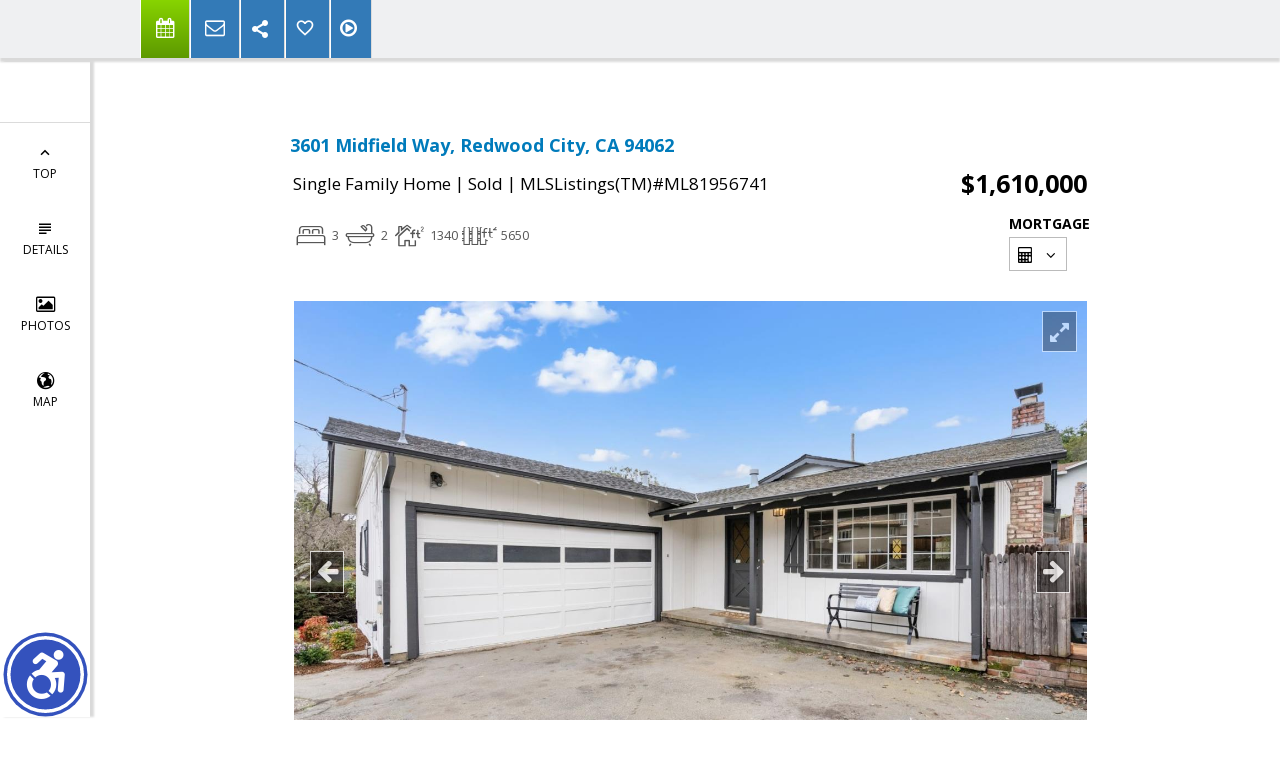

--- FILE ---
content_type: text/html; charset=utf-8
request_url: https://www.google.com/recaptcha/api2/anchor?ar=1&k=6LcGuSAUAAAAAMb457bWlGuEZ6IUGB1SNkLgHvC3&co=aHR0cHM6Ly9jYXJyaWVkdWJvaXNyZWFsZXN0YXRlLmNvbTo0NDM.&hl=en&v=N67nZn4AqZkNcbeMu4prBgzg&size=normal&anchor-ms=20000&execute-ms=30000&cb=ltzn65mrgrzf
body_size: 49498
content:
<!DOCTYPE HTML><html dir="ltr" lang="en"><head><meta http-equiv="Content-Type" content="text/html; charset=UTF-8">
<meta http-equiv="X-UA-Compatible" content="IE=edge">
<title>reCAPTCHA</title>
<style type="text/css">
/* cyrillic-ext */
@font-face {
  font-family: 'Roboto';
  font-style: normal;
  font-weight: 400;
  font-stretch: 100%;
  src: url(//fonts.gstatic.com/s/roboto/v48/KFO7CnqEu92Fr1ME7kSn66aGLdTylUAMa3GUBHMdazTgWw.woff2) format('woff2');
  unicode-range: U+0460-052F, U+1C80-1C8A, U+20B4, U+2DE0-2DFF, U+A640-A69F, U+FE2E-FE2F;
}
/* cyrillic */
@font-face {
  font-family: 'Roboto';
  font-style: normal;
  font-weight: 400;
  font-stretch: 100%;
  src: url(//fonts.gstatic.com/s/roboto/v48/KFO7CnqEu92Fr1ME7kSn66aGLdTylUAMa3iUBHMdazTgWw.woff2) format('woff2');
  unicode-range: U+0301, U+0400-045F, U+0490-0491, U+04B0-04B1, U+2116;
}
/* greek-ext */
@font-face {
  font-family: 'Roboto';
  font-style: normal;
  font-weight: 400;
  font-stretch: 100%;
  src: url(//fonts.gstatic.com/s/roboto/v48/KFO7CnqEu92Fr1ME7kSn66aGLdTylUAMa3CUBHMdazTgWw.woff2) format('woff2');
  unicode-range: U+1F00-1FFF;
}
/* greek */
@font-face {
  font-family: 'Roboto';
  font-style: normal;
  font-weight: 400;
  font-stretch: 100%;
  src: url(//fonts.gstatic.com/s/roboto/v48/KFO7CnqEu92Fr1ME7kSn66aGLdTylUAMa3-UBHMdazTgWw.woff2) format('woff2');
  unicode-range: U+0370-0377, U+037A-037F, U+0384-038A, U+038C, U+038E-03A1, U+03A3-03FF;
}
/* math */
@font-face {
  font-family: 'Roboto';
  font-style: normal;
  font-weight: 400;
  font-stretch: 100%;
  src: url(//fonts.gstatic.com/s/roboto/v48/KFO7CnqEu92Fr1ME7kSn66aGLdTylUAMawCUBHMdazTgWw.woff2) format('woff2');
  unicode-range: U+0302-0303, U+0305, U+0307-0308, U+0310, U+0312, U+0315, U+031A, U+0326-0327, U+032C, U+032F-0330, U+0332-0333, U+0338, U+033A, U+0346, U+034D, U+0391-03A1, U+03A3-03A9, U+03B1-03C9, U+03D1, U+03D5-03D6, U+03F0-03F1, U+03F4-03F5, U+2016-2017, U+2034-2038, U+203C, U+2040, U+2043, U+2047, U+2050, U+2057, U+205F, U+2070-2071, U+2074-208E, U+2090-209C, U+20D0-20DC, U+20E1, U+20E5-20EF, U+2100-2112, U+2114-2115, U+2117-2121, U+2123-214F, U+2190, U+2192, U+2194-21AE, U+21B0-21E5, U+21F1-21F2, U+21F4-2211, U+2213-2214, U+2216-22FF, U+2308-230B, U+2310, U+2319, U+231C-2321, U+2336-237A, U+237C, U+2395, U+239B-23B7, U+23D0, U+23DC-23E1, U+2474-2475, U+25AF, U+25B3, U+25B7, U+25BD, U+25C1, U+25CA, U+25CC, U+25FB, U+266D-266F, U+27C0-27FF, U+2900-2AFF, U+2B0E-2B11, U+2B30-2B4C, U+2BFE, U+3030, U+FF5B, U+FF5D, U+1D400-1D7FF, U+1EE00-1EEFF;
}
/* symbols */
@font-face {
  font-family: 'Roboto';
  font-style: normal;
  font-weight: 400;
  font-stretch: 100%;
  src: url(//fonts.gstatic.com/s/roboto/v48/KFO7CnqEu92Fr1ME7kSn66aGLdTylUAMaxKUBHMdazTgWw.woff2) format('woff2');
  unicode-range: U+0001-000C, U+000E-001F, U+007F-009F, U+20DD-20E0, U+20E2-20E4, U+2150-218F, U+2190, U+2192, U+2194-2199, U+21AF, U+21E6-21F0, U+21F3, U+2218-2219, U+2299, U+22C4-22C6, U+2300-243F, U+2440-244A, U+2460-24FF, U+25A0-27BF, U+2800-28FF, U+2921-2922, U+2981, U+29BF, U+29EB, U+2B00-2BFF, U+4DC0-4DFF, U+FFF9-FFFB, U+10140-1018E, U+10190-1019C, U+101A0, U+101D0-101FD, U+102E0-102FB, U+10E60-10E7E, U+1D2C0-1D2D3, U+1D2E0-1D37F, U+1F000-1F0FF, U+1F100-1F1AD, U+1F1E6-1F1FF, U+1F30D-1F30F, U+1F315, U+1F31C, U+1F31E, U+1F320-1F32C, U+1F336, U+1F378, U+1F37D, U+1F382, U+1F393-1F39F, U+1F3A7-1F3A8, U+1F3AC-1F3AF, U+1F3C2, U+1F3C4-1F3C6, U+1F3CA-1F3CE, U+1F3D4-1F3E0, U+1F3ED, U+1F3F1-1F3F3, U+1F3F5-1F3F7, U+1F408, U+1F415, U+1F41F, U+1F426, U+1F43F, U+1F441-1F442, U+1F444, U+1F446-1F449, U+1F44C-1F44E, U+1F453, U+1F46A, U+1F47D, U+1F4A3, U+1F4B0, U+1F4B3, U+1F4B9, U+1F4BB, U+1F4BF, U+1F4C8-1F4CB, U+1F4D6, U+1F4DA, U+1F4DF, U+1F4E3-1F4E6, U+1F4EA-1F4ED, U+1F4F7, U+1F4F9-1F4FB, U+1F4FD-1F4FE, U+1F503, U+1F507-1F50B, U+1F50D, U+1F512-1F513, U+1F53E-1F54A, U+1F54F-1F5FA, U+1F610, U+1F650-1F67F, U+1F687, U+1F68D, U+1F691, U+1F694, U+1F698, U+1F6AD, U+1F6B2, U+1F6B9-1F6BA, U+1F6BC, U+1F6C6-1F6CF, U+1F6D3-1F6D7, U+1F6E0-1F6EA, U+1F6F0-1F6F3, U+1F6F7-1F6FC, U+1F700-1F7FF, U+1F800-1F80B, U+1F810-1F847, U+1F850-1F859, U+1F860-1F887, U+1F890-1F8AD, U+1F8B0-1F8BB, U+1F8C0-1F8C1, U+1F900-1F90B, U+1F93B, U+1F946, U+1F984, U+1F996, U+1F9E9, U+1FA00-1FA6F, U+1FA70-1FA7C, U+1FA80-1FA89, U+1FA8F-1FAC6, U+1FACE-1FADC, U+1FADF-1FAE9, U+1FAF0-1FAF8, U+1FB00-1FBFF;
}
/* vietnamese */
@font-face {
  font-family: 'Roboto';
  font-style: normal;
  font-weight: 400;
  font-stretch: 100%;
  src: url(//fonts.gstatic.com/s/roboto/v48/KFO7CnqEu92Fr1ME7kSn66aGLdTylUAMa3OUBHMdazTgWw.woff2) format('woff2');
  unicode-range: U+0102-0103, U+0110-0111, U+0128-0129, U+0168-0169, U+01A0-01A1, U+01AF-01B0, U+0300-0301, U+0303-0304, U+0308-0309, U+0323, U+0329, U+1EA0-1EF9, U+20AB;
}
/* latin-ext */
@font-face {
  font-family: 'Roboto';
  font-style: normal;
  font-weight: 400;
  font-stretch: 100%;
  src: url(//fonts.gstatic.com/s/roboto/v48/KFO7CnqEu92Fr1ME7kSn66aGLdTylUAMa3KUBHMdazTgWw.woff2) format('woff2');
  unicode-range: U+0100-02BA, U+02BD-02C5, U+02C7-02CC, U+02CE-02D7, U+02DD-02FF, U+0304, U+0308, U+0329, U+1D00-1DBF, U+1E00-1E9F, U+1EF2-1EFF, U+2020, U+20A0-20AB, U+20AD-20C0, U+2113, U+2C60-2C7F, U+A720-A7FF;
}
/* latin */
@font-face {
  font-family: 'Roboto';
  font-style: normal;
  font-weight: 400;
  font-stretch: 100%;
  src: url(//fonts.gstatic.com/s/roboto/v48/KFO7CnqEu92Fr1ME7kSn66aGLdTylUAMa3yUBHMdazQ.woff2) format('woff2');
  unicode-range: U+0000-00FF, U+0131, U+0152-0153, U+02BB-02BC, U+02C6, U+02DA, U+02DC, U+0304, U+0308, U+0329, U+2000-206F, U+20AC, U+2122, U+2191, U+2193, U+2212, U+2215, U+FEFF, U+FFFD;
}
/* cyrillic-ext */
@font-face {
  font-family: 'Roboto';
  font-style: normal;
  font-weight: 500;
  font-stretch: 100%;
  src: url(//fonts.gstatic.com/s/roboto/v48/KFO7CnqEu92Fr1ME7kSn66aGLdTylUAMa3GUBHMdazTgWw.woff2) format('woff2');
  unicode-range: U+0460-052F, U+1C80-1C8A, U+20B4, U+2DE0-2DFF, U+A640-A69F, U+FE2E-FE2F;
}
/* cyrillic */
@font-face {
  font-family: 'Roboto';
  font-style: normal;
  font-weight: 500;
  font-stretch: 100%;
  src: url(//fonts.gstatic.com/s/roboto/v48/KFO7CnqEu92Fr1ME7kSn66aGLdTylUAMa3iUBHMdazTgWw.woff2) format('woff2');
  unicode-range: U+0301, U+0400-045F, U+0490-0491, U+04B0-04B1, U+2116;
}
/* greek-ext */
@font-face {
  font-family: 'Roboto';
  font-style: normal;
  font-weight: 500;
  font-stretch: 100%;
  src: url(//fonts.gstatic.com/s/roboto/v48/KFO7CnqEu92Fr1ME7kSn66aGLdTylUAMa3CUBHMdazTgWw.woff2) format('woff2');
  unicode-range: U+1F00-1FFF;
}
/* greek */
@font-face {
  font-family: 'Roboto';
  font-style: normal;
  font-weight: 500;
  font-stretch: 100%;
  src: url(//fonts.gstatic.com/s/roboto/v48/KFO7CnqEu92Fr1ME7kSn66aGLdTylUAMa3-UBHMdazTgWw.woff2) format('woff2');
  unicode-range: U+0370-0377, U+037A-037F, U+0384-038A, U+038C, U+038E-03A1, U+03A3-03FF;
}
/* math */
@font-face {
  font-family: 'Roboto';
  font-style: normal;
  font-weight: 500;
  font-stretch: 100%;
  src: url(//fonts.gstatic.com/s/roboto/v48/KFO7CnqEu92Fr1ME7kSn66aGLdTylUAMawCUBHMdazTgWw.woff2) format('woff2');
  unicode-range: U+0302-0303, U+0305, U+0307-0308, U+0310, U+0312, U+0315, U+031A, U+0326-0327, U+032C, U+032F-0330, U+0332-0333, U+0338, U+033A, U+0346, U+034D, U+0391-03A1, U+03A3-03A9, U+03B1-03C9, U+03D1, U+03D5-03D6, U+03F0-03F1, U+03F4-03F5, U+2016-2017, U+2034-2038, U+203C, U+2040, U+2043, U+2047, U+2050, U+2057, U+205F, U+2070-2071, U+2074-208E, U+2090-209C, U+20D0-20DC, U+20E1, U+20E5-20EF, U+2100-2112, U+2114-2115, U+2117-2121, U+2123-214F, U+2190, U+2192, U+2194-21AE, U+21B0-21E5, U+21F1-21F2, U+21F4-2211, U+2213-2214, U+2216-22FF, U+2308-230B, U+2310, U+2319, U+231C-2321, U+2336-237A, U+237C, U+2395, U+239B-23B7, U+23D0, U+23DC-23E1, U+2474-2475, U+25AF, U+25B3, U+25B7, U+25BD, U+25C1, U+25CA, U+25CC, U+25FB, U+266D-266F, U+27C0-27FF, U+2900-2AFF, U+2B0E-2B11, U+2B30-2B4C, U+2BFE, U+3030, U+FF5B, U+FF5D, U+1D400-1D7FF, U+1EE00-1EEFF;
}
/* symbols */
@font-face {
  font-family: 'Roboto';
  font-style: normal;
  font-weight: 500;
  font-stretch: 100%;
  src: url(//fonts.gstatic.com/s/roboto/v48/KFO7CnqEu92Fr1ME7kSn66aGLdTylUAMaxKUBHMdazTgWw.woff2) format('woff2');
  unicode-range: U+0001-000C, U+000E-001F, U+007F-009F, U+20DD-20E0, U+20E2-20E4, U+2150-218F, U+2190, U+2192, U+2194-2199, U+21AF, U+21E6-21F0, U+21F3, U+2218-2219, U+2299, U+22C4-22C6, U+2300-243F, U+2440-244A, U+2460-24FF, U+25A0-27BF, U+2800-28FF, U+2921-2922, U+2981, U+29BF, U+29EB, U+2B00-2BFF, U+4DC0-4DFF, U+FFF9-FFFB, U+10140-1018E, U+10190-1019C, U+101A0, U+101D0-101FD, U+102E0-102FB, U+10E60-10E7E, U+1D2C0-1D2D3, U+1D2E0-1D37F, U+1F000-1F0FF, U+1F100-1F1AD, U+1F1E6-1F1FF, U+1F30D-1F30F, U+1F315, U+1F31C, U+1F31E, U+1F320-1F32C, U+1F336, U+1F378, U+1F37D, U+1F382, U+1F393-1F39F, U+1F3A7-1F3A8, U+1F3AC-1F3AF, U+1F3C2, U+1F3C4-1F3C6, U+1F3CA-1F3CE, U+1F3D4-1F3E0, U+1F3ED, U+1F3F1-1F3F3, U+1F3F5-1F3F7, U+1F408, U+1F415, U+1F41F, U+1F426, U+1F43F, U+1F441-1F442, U+1F444, U+1F446-1F449, U+1F44C-1F44E, U+1F453, U+1F46A, U+1F47D, U+1F4A3, U+1F4B0, U+1F4B3, U+1F4B9, U+1F4BB, U+1F4BF, U+1F4C8-1F4CB, U+1F4D6, U+1F4DA, U+1F4DF, U+1F4E3-1F4E6, U+1F4EA-1F4ED, U+1F4F7, U+1F4F9-1F4FB, U+1F4FD-1F4FE, U+1F503, U+1F507-1F50B, U+1F50D, U+1F512-1F513, U+1F53E-1F54A, U+1F54F-1F5FA, U+1F610, U+1F650-1F67F, U+1F687, U+1F68D, U+1F691, U+1F694, U+1F698, U+1F6AD, U+1F6B2, U+1F6B9-1F6BA, U+1F6BC, U+1F6C6-1F6CF, U+1F6D3-1F6D7, U+1F6E0-1F6EA, U+1F6F0-1F6F3, U+1F6F7-1F6FC, U+1F700-1F7FF, U+1F800-1F80B, U+1F810-1F847, U+1F850-1F859, U+1F860-1F887, U+1F890-1F8AD, U+1F8B0-1F8BB, U+1F8C0-1F8C1, U+1F900-1F90B, U+1F93B, U+1F946, U+1F984, U+1F996, U+1F9E9, U+1FA00-1FA6F, U+1FA70-1FA7C, U+1FA80-1FA89, U+1FA8F-1FAC6, U+1FACE-1FADC, U+1FADF-1FAE9, U+1FAF0-1FAF8, U+1FB00-1FBFF;
}
/* vietnamese */
@font-face {
  font-family: 'Roboto';
  font-style: normal;
  font-weight: 500;
  font-stretch: 100%;
  src: url(//fonts.gstatic.com/s/roboto/v48/KFO7CnqEu92Fr1ME7kSn66aGLdTylUAMa3OUBHMdazTgWw.woff2) format('woff2');
  unicode-range: U+0102-0103, U+0110-0111, U+0128-0129, U+0168-0169, U+01A0-01A1, U+01AF-01B0, U+0300-0301, U+0303-0304, U+0308-0309, U+0323, U+0329, U+1EA0-1EF9, U+20AB;
}
/* latin-ext */
@font-face {
  font-family: 'Roboto';
  font-style: normal;
  font-weight: 500;
  font-stretch: 100%;
  src: url(//fonts.gstatic.com/s/roboto/v48/KFO7CnqEu92Fr1ME7kSn66aGLdTylUAMa3KUBHMdazTgWw.woff2) format('woff2');
  unicode-range: U+0100-02BA, U+02BD-02C5, U+02C7-02CC, U+02CE-02D7, U+02DD-02FF, U+0304, U+0308, U+0329, U+1D00-1DBF, U+1E00-1E9F, U+1EF2-1EFF, U+2020, U+20A0-20AB, U+20AD-20C0, U+2113, U+2C60-2C7F, U+A720-A7FF;
}
/* latin */
@font-face {
  font-family: 'Roboto';
  font-style: normal;
  font-weight: 500;
  font-stretch: 100%;
  src: url(//fonts.gstatic.com/s/roboto/v48/KFO7CnqEu92Fr1ME7kSn66aGLdTylUAMa3yUBHMdazQ.woff2) format('woff2');
  unicode-range: U+0000-00FF, U+0131, U+0152-0153, U+02BB-02BC, U+02C6, U+02DA, U+02DC, U+0304, U+0308, U+0329, U+2000-206F, U+20AC, U+2122, U+2191, U+2193, U+2212, U+2215, U+FEFF, U+FFFD;
}
/* cyrillic-ext */
@font-face {
  font-family: 'Roboto';
  font-style: normal;
  font-weight: 900;
  font-stretch: 100%;
  src: url(//fonts.gstatic.com/s/roboto/v48/KFO7CnqEu92Fr1ME7kSn66aGLdTylUAMa3GUBHMdazTgWw.woff2) format('woff2');
  unicode-range: U+0460-052F, U+1C80-1C8A, U+20B4, U+2DE0-2DFF, U+A640-A69F, U+FE2E-FE2F;
}
/* cyrillic */
@font-face {
  font-family: 'Roboto';
  font-style: normal;
  font-weight: 900;
  font-stretch: 100%;
  src: url(//fonts.gstatic.com/s/roboto/v48/KFO7CnqEu92Fr1ME7kSn66aGLdTylUAMa3iUBHMdazTgWw.woff2) format('woff2');
  unicode-range: U+0301, U+0400-045F, U+0490-0491, U+04B0-04B1, U+2116;
}
/* greek-ext */
@font-face {
  font-family: 'Roboto';
  font-style: normal;
  font-weight: 900;
  font-stretch: 100%;
  src: url(//fonts.gstatic.com/s/roboto/v48/KFO7CnqEu92Fr1ME7kSn66aGLdTylUAMa3CUBHMdazTgWw.woff2) format('woff2');
  unicode-range: U+1F00-1FFF;
}
/* greek */
@font-face {
  font-family: 'Roboto';
  font-style: normal;
  font-weight: 900;
  font-stretch: 100%;
  src: url(//fonts.gstatic.com/s/roboto/v48/KFO7CnqEu92Fr1ME7kSn66aGLdTylUAMa3-UBHMdazTgWw.woff2) format('woff2');
  unicode-range: U+0370-0377, U+037A-037F, U+0384-038A, U+038C, U+038E-03A1, U+03A3-03FF;
}
/* math */
@font-face {
  font-family: 'Roboto';
  font-style: normal;
  font-weight: 900;
  font-stretch: 100%;
  src: url(//fonts.gstatic.com/s/roboto/v48/KFO7CnqEu92Fr1ME7kSn66aGLdTylUAMawCUBHMdazTgWw.woff2) format('woff2');
  unicode-range: U+0302-0303, U+0305, U+0307-0308, U+0310, U+0312, U+0315, U+031A, U+0326-0327, U+032C, U+032F-0330, U+0332-0333, U+0338, U+033A, U+0346, U+034D, U+0391-03A1, U+03A3-03A9, U+03B1-03C9, U+03D1, U+03D5-03D6, U+03F0-03F1, U+03F4-03F5, U+2016-2017, U+2034-2038, U+203C, U+2040, U+2043, U+2047, U+2050, U+2057, U+205F, U+2070-2071, U+2074-208E, U+2090-209C, U+20D0-20DC, U+20E1, U+20E5-20EF, U+2100-2112, U+2114-2115, U+2117-2121, U+2123-214F, U+2190, U+2192, U+2194-21AE, U+21B0-21E5, U+21F1-21F2, U+21F4-2211, U+2213-2214, U+2216-22FF, U+2308-230B, U+2310, U+2319, U+231C-2321, U+2336-237A, U+237C, U+2395, U+239B-23B7, U+23D0, U+23DC-23E1, U+2474-2475, U+25AF, U+25B3, U+25B7, U+25BD, U+25C1, U+25CA, U+25CC, U+25FB, U+266D-266F, U+27C0-27FF, U+2900-2AFF, U+2B0E-2B11, U+2B30-2B4C, U+2BFE, U+3030, U+FF5B, U+FF5D, U+1D400-1D7FF, U+1EE00-1EEFF;
}
/* symbols */
@font-face {
  font-family: 'Roboto';
  font-style: normal;
  font-weight: 900;
  font-stretch: 100%;
  src: url(//fonts.gstatic.com/s/roboto/v48/KFO7CnqEu92Fr1ME7kSn66aGLdTylUAMaxKUBHMdazTgWw.woff2) format('woff2');
  unicode-range: U+0001-000C, U+000E-001F, U+007F-009F, U+20DD-20E0, U+20E2-20E4, U+2150-218F, U+2190, U+2192, U+2194-2199, U+21AF, U+21E6-21F0, U+21F3, U+2218-2219, U+2299, U+22C4-22C6, U+2300-243F, U+2440-244A, U+2460-24FF, U+25A0-27BF, U+2800-28FF, U+2921-2922, U+2981, U+29BF, U+29EB, U+2B00-2BFF, U+4DC0-4DFF, U+FFF9-FFFB, U+10140-1018E, U+10190-1019C, U+101A0, U+101D0-101FD, U+102E0-102FB, U+10E60-10E7E, U+1D2C0-1D2D3, U+1D2E0-1D37F, U+1F000-1F0FF, U+1F100-1F1AD, U+1F1E6-1F1FF, U+1F30D-1F30F, U+1F315, U+1F31C, U+1F31E, U+1F320-1F32C, U+1F336, U+1F378, U+1F37D, U+1F382, U+1F393-1F39F, U+1F3A7-1F3A8, U+1F3AC-1F3AF, U+1F3C2, U+1F3C4-1F3C6, U+1F3CA-1F3CE, U+1F3D4-1F3E0, U+1F3ED, U+1F3F1-1F3F3, U+1F3F5-1F3F7, U+1F408, U+1F415, U+1F41F, U+1F426, U+1F43F, U+1F441-1F442, U+1F444, U+1F446-1F449, U+1F44C-1F44E, U+1F453, U+1F46A, U+1F47D, U+1F4A3, U+1F4B0, U+1F4B3, U+1F4B9, U+1F4BB, U+1F4BF, U+1F4C8-1F4CB, U+1F4D6, U+1F4DA, U+1F4DF, U+1F4E3-1F4E6, U+1F4EA-1F4ED, U+1F4F7, U+1F4F9-1F4FB, U+1F4FD-1F4FE, U+1F503, U+1F507-1F50B, U+1F50D, U+1F512-1F513, U+1F53E-1F54A, U+1F54F-1F5FA, U+1F610, U+1F650-1F67F, U+1F687, U+1F68D, U+1F691, U+1F694, U+1F698, U+1F6AD, U+1F6B2, U+1F6B9-1F6BA, U+1F6BC, U+1F6C6-1F6CF, U+1F6D3-1F6D7, U+1F6E0-1F6EA, U+1F6F0-1F6F3, U+1F6F7-1F6FC, U+1F700-1F7FF, U+1F800-1F80B, U+1F810-1F847, U+1F850-1F859, U+1F860-1F887, U+1F890-1F8AD, U+1F8B0-1F8BB, U+1F8C0-1F8C1, U+1F900-1F90B, U+1F93B, U+1F946, U+1F984, U+1F996, U+1F9E9, U+1FA00-1FA6F, U+1FA70-1FA7C, U+1FA80-1FA89, U+1FA8F-1FAC6, U+1FACE-1FADC, U+1FADF-1FAE9, U+1FAF0-1FAF8, U+1FB00-1FBFF;
}
/* vietnamese */
@font-face {
  font-family: 'Roboto';
  font-style: normal;
  font-weight: 900;
  font-stretch: 100%;
  src: url(//fonts.gstatic.com/s/roboto/v48/KFO7CnqEu92Fr1ME7kSn66aGLdTylUAMa3OUBHMdazTgWw.woff2) format('woff2');
  unicode-range: U+0102-0103, U+0110-0111, U+0128-0129, U+0168-0169, U+01A0-01A1, U+01AF-01B0, U+0300-0301, U+0303-0304, U+0308-0309, U+0323, U+0329, U+1EA0-1EF9, U+20AB;
}
/* latin-ext */
@font-face {
  font-family: 'Roboto';
  font-style: normal;
  font-weight: 900;
  font-stretch: 100%;
  src: url(//fonts.gstatic.com/s/roboto/v48/KFO7CnqEu92Fr1ME7kSn66aGLdTylUAMa3KUBHMdazTgWw.woff2) format('woff2');
  unicode-range: U+0100-02BA, U+02BD-02C5, U+02C7-02CC, U+02CE-02D7, U+02DD-02FF, U+0304, U+0308, U+0329, U+1D00-1DBF, U+1E00-1E9F, U+1EF2-1EFF, U+2020, U+20A0-20AB, U+20AD-20C0, U+2113, U+2C60-2C7F, U+A720-A7FF;
}
/* latin */
@font-face {
  font-family: 'Roboto';
  font-style: normal;
  font-weight: 900;
  font-stretch: 100%;
  src: url(//fonts.gstatic.com/s/roboto/v48/KFO7CnqEu92Fr1ME7kSn66aGLdTylUAMa3yUBHMdazQ.woff2) format('woff2');
  unicode-range: U+0000-00FF, U+0131, U+0152-0153, U+02BB-02BC, U+02C6, U+02DA, U+02DC, U+0304, U+0308, U+0329, U+2000-206F, U+20AC, U+2122, U+2191, U+2193, U+2212, U+2215, U+FEFF, U+FFFD;
}

</style>
<link rel="stylesheet" type="text/css" href="https://www.gstatic.com/recaptcha/releases/N67nZn4AqZkNcbeMu4prBgzg/styles__ltr.css">
<script nonce="fLRIezCngQG1Zucka_GTOA" type="text/javascript">window['__recaptcha_api'] = 'https://www.google.com/recaptcha/api2/';</script>
<script type="text/javascript" src="https://www.gstatic.com/recaptcha/releases/N67nZn4AqZkNcbeMu4prBgzg/recaptcha__en.js" nonce="fLRIezCngQG1Zucka_GTOA">
      
    </script></head>
<body><div id="rc-anchor-alert" class="rc-anchor-alert"></div>
<input type="hidden" id="recaptcha-token" value="[base64]">
<script type="text/javascript" nonce="fLRIezCngQG1Zucka_GTOA">
      recaptcha.anchor.Main.init("[\x22ainput\x22,[\x22bgdata\x22,\x22\x22,\[base64]/[base64]/[base64]/[base64]/[base64]/UltsKytdPUU6KEU8MjA0OD9SW2wrK109RT4+NnwxOTI6KChFJjY0NTEyKT09NTUyOTYmJk0rMTxjLmxlbmd0aCYmKGMuY2hhckNvZGVBdChNKzEpJjY0NTEyKT09NTYzMjA/[base64]/[base64]/[base64]/[base64]/[base64]/[base64]/[base64]\x22,\[base64]\\u003d\x22,\[base64]/[base64]/CksKwwrljw4MQwqlAw4zDnXnCiWDDnE7DrcKZw5XDmTB1woh5d8KzGsK4BcO6wqPCs8K5ecKPwoVrO1JqOcKzOcOMw6wLwrRBY8K1wp0FbCVvw7prVsKQwqcuw5XDl1F/bCPDu8OxwqHChsOWGz7CtcO4wos7wrAPw7pQMsOoc2dgJMOeZcKWFcOEIy/CoHUxw67Dj0QBw6p9wqgKw7TCqlQoA8O5woTDgGwQw4HCjE/Ck8KiGHvDmcO9OWF/Y1c1EsKRwrfDk23CucOmw57DlmHDicOLcDPDlwVMwr1vw5BBwpzCnsKfwpYUFMK6fQnCkgzCpAjCljrDvUM7w4zDrcKWNB8Aw7MJbsOjwpAkTcONW2heTsOuI8OQfMOuwpDCpmLCtFg7M8OqNTHCjsKewpbDhUF4wrpGOsOmM8Ojw5XDnxBBw5/DvH5jw4TCtsKywojDs8Ogwr3CjnjDlCZhw6vCjQHCt8KOJkg5w73DsMKbB3jCqcKJw6QYF0rDnWrCoMKxworCrw8vwqbCtALCqsORw4AUwpAVw4vDjh0kGMK7w7jDnVw9G8Ole8KxKS3DvsKyRg3CtcKDw6MLwocQMxfCvsO/wqMCc8O/wq4cdcOTRcOKMsO2LRFcw48Vwqd+w4XDh17Dpw/CssOOwr/CscKxCMKjw7HCti7Dl8OYUcO9QlE7MjIENMKhwrnCnAw4w5XCmFnCpCPCnAtCwrnDscKSw5hULHsYw7TCilHDrsKNOEw7w5Fab8K/w5MowqJFw5jDikHDsFxCw5UYwoMNw4XDosOiwrHDh8Kxw5A5OcKxw4TChS7Du8O1SVPCtHLCq8OtFRDCjcKpRGnCnMO9wq03FCohwoXDtmAXecOzWcOhwr3CoTPCp8KoR8OiwqjDpBd3PhnChwvDq8K/[base64]/CkHFzwp0cNsObwoHCrjvDuMKWw6Azwowkw5c4w7kowo3DkMOFw6PCrsOuJcKKw5hPw6/DpnwffsK5D8K5w4rDnMKVw5bDt8KjXsK1w4jDuhFCwrVKwpRQcBDDqUzChDN8VBgkw6x3F8OXKMKuw5xoF8K/GsKIbCIswq3CnMKZwonCkxDCvTTCiWhXw4QNwoFnwrjDkgghwqPDhU0XV8OGwp8uw4rDtsKVwpk3w5EAI8KGA3nDrj4MD8KLLz8Bwr/CoMOhaMO/MXpzw5JZaMKLNcKbw6pIw5/[base64]/DlcKSw5Bva8KORyfDplRawqJ8wrnDjMOwYMOdwofCjMKewpLDollhw4jCvcKWGRrDlsOlw6FQEcKaGDMWCsKCfsOcw6bDjUYEFMOtP8OXw63ClD/[base64]/DjMOPwrHDiWstHMOhC8KGFcOiw7EXLMKmOMKxwo/Dr2TChMKPwpNIwrbCgwcxMHnCh8OPwo9aGEcvwod5w504EcKRw4LCrjkww7AlbS7DrMKCwqhHw7jDn8KeWsO/[base64]/DqE7DhcOXwqbDvBPDgBHCiMO8N8OEwpo7FkhPwrQ1UCsSw57DgsKww6DDq8ObwobCnMKqw7xXeMO4wpjCkcOFwq0XdQHDoFkdDmUbw49sw61bwonCmQrDvmk5NA3DncOpU1PCkA/DpMK3ODfCvsKww4jDvsKKDkR2IlpUCsKWw5EQJhnCiGB5w5HDmlt8w5g0wr7CtcKkfMOhw4PDncO2GyjCpcK6H8K2woc5wrHDocKWSGzDu15Bw53ClGBeeMKBQBpewozCisKrw4vDksKxXyjCugB4CcKjUMOpNsOEw7M/DQnDgMKPw4nDocOMwrPCrcKjw5MgKcKkwozDv8O1TgXCo8OVYMOfw7dLwprCjcKQwrZTdcOwB8KJwqIKwrrCjMKEfHTDlsK/[base64]/DjsKZwrsxIUzDrsKLJcOKP0bClS3DvsKyZDZOOR/CmsK8w6wrwqUuaMOQccKPwqnDgcKrcBoUwptjI8KRWMKdw67CjlhqCcK1wpdVEicrKsORwp3CmmnCncKVw7rDusOowqzCusK4CcOGXCsNJHjDoMKCw69UBcOAw7bCg3jCmMObw6XCr8KMw63CqMKdw4LCg8KewqUUw7lGwrPCnsKheGnDvcKZJxp/w4kEKSMQw6bDp3DCk2zDq8O2w48van/CrWhCwovCqFbDpsKwMcOeZcKNJA3CqcKMeU/Dq2gWcsK1T8Obw70sw4ZBNhJ3woo7w6oJUsOOM8K4wodcGMOJwpjDusKvfFRGw7BlwrXDiwB5w5fDusKpEizDi8K5w7wmIcOVEMKgwqvDocKUG8OuaQFXwogYJcOJOsKewo/DgyxPwq1BMTZPwonDl8K5FcKkwq84w5XCtMOWwpnCi3p5asKeH8OdHiPCvVDCsMO/wojDm8KXwojDjsOoGHhuwo5Zc3dlH8OmJ3nCk8OBCMKLdsOcwqPDt3zDjFspwrpww6x6wo7Dj39cKMOYwqLDoXZCwqNBOMKVw6vChsOmw6oKTcKWIF1mwp/[base64]/DicKcw4jDtXQTw60Fw70wPUk3elhcwrjDj2XCgXLCmT/DjzLDqVTDuSrDs8Ozw7EBIRfCvm1hDcOdwpkewofDuMKxwqBjw4QWKcObAsKgwqBLLsOFwqLCkcKbw4ZNw7J+w78dwqJvEcKswq9wHWjCq1FjwpfDmQrCnMKswo0wEAbDvxpEw7hvwrVMZcOEMcOTw7Ijw5h6wqxPwqpSV3TDhhDCmD/DmlNTw5/Dl8KIHsOowojDm8OMwpnDtMOMw5/[base64]/[base64]/ClX7DlsO9w6LCr8K8PsOdF33DrMKAwrDDtyrCoMOaFT7Cv8K5cmp8w4Eow6/DlUzCs2nDtsKUw5YBIXrDgkzDr8KJY8OcfcOHZMOxRnPDq1JwwqB0QcOeOjcmehp3w5fCrMKcQDbCncOGw7/Cj8O6X1ZmBxrDhcKxXcO9Snw3FBEdwoLCjj98w7bDjsOLCy4cw43CtMOpwoxnw5dXw5XCrBlyw4onSz9iw4bCpsObwrHDtTjChkpEYMOkNcOhwpbCtsOuw78oQ1p/ZhkiRcOfacOWMMOTKWzCicKIO8OmKcKBwr3Djh3ClhgMYV84w5fDmcOHMyjCtMKnMmLCv8K9QS3DghPCm1fDhAPCoMKKw7EjwqDCvUZgVk/Dp8OecMKHwo1TMG/[base64]/CqsOGM8OaWcKrPW8jwoRZwqo8QcOkwp/ClcOkwr1aUsK9ahIvwo8Rw63CoHnDrcKlw7AZwpHDhcK7JcKeO8K0aFJ1wrB2cArCisOCWlF+w7bCoMKSJsO9ORnCjHrCvzssTMKxV8OCT8OnVsOKXMOWHcKhw5HClzTDpFjChcKKSV7DvkDCt8OkIsKtw5nDmMOww5dMw4rDu20GF1rCpMKxw7vCgj/DrMKQw4w9DMONU8O2DMKrw5NRw6/DsDPDqFTCtlzDgyXDuUjCp8Obwp8uwqfCi8OIw6dSwrh3w7gTw5wmwqTCk8KrUwTCvwbCnDnCicOgUcOJeMKwAsOodcKJK8KkKBhWHz/CgsKFTMOVwq0tbRcUP8K2wr5nI8OrG8O/EcK1wrfDhcOIwokiQ8OoEQLCh2PDugvCjjnCv1Vpw58WYVADV8O0w7vDtiTDkwJSwpTCsmnDp8K2KsKSwqNxwqTDuMKewrdNwqvClMK5w7FNw5dywo7DhcOfw4TCuC/DmhXDmsOBciHDj8KACcOtwpzCnVbDk8Oaw61Qf8K6w5YkEsOLW8KowpMMcsK0wrDDt8OwbGvClHHDkwVuwokCCGV4DUfDvFvCmsKrHHpnwpVNwph0w7bDh8Okw5QKH8K7w7RzwrIWwrbCvArDtnLCsMKVw57DslDDncKewr/CpgrDg8OhFMKjGzvDhmnDkHHCt8OVBF8Ywp7Dt8Kvw7YeRQ1fwovDkELDgsKdWRvDp8OewqrCicOHwr7CosKBw6hJwovCvhjCni/CgwPCrMKOBUnDh8KdN8Kta8K6HQpgwofCnh7Duy8Xwp/CisOWw4YMEcKuH3NCPMKIwoY7wofCtMKKOcKVeUlZwqnDkD7DkhAYd2bDtMO3w41nw7wPw6zChHfCq8K6asOiwo57BcO1EsO3wqLDu1dgMcKGQB/CojXDqmw8fMK3wrXDq21oK8KuwptoccO/chvDo8KlPMO3E8OBDRvCscOJC8OJM0YjbkfDt8KUHcK4wpJSDm5Lw70DRMK8w6bDq8OxFcKiwqldYUrDrFHDhnRSJsK/C8O4w6PDlQ7DpcKkEMOUBlbCscO/N1sYSBXCgjPCssOTw6/DjwrDnUx9w7ApYj4JXF8sUcKdwrLDgj3CpxfDmsO4w6ERwpBRw4hdfMOhRcK1w65LL2I2Zm/[base64]/DjMOeF2HDv8KbTCbCicOrVGsOw6rClnTDicORU8K5RhDCvsOXw4zDscKVw5zCoFkYUGdfWsKJEHx/woBIZcOowpN7KVxpw6vCnQQTARNzw67DqsO/BMOiw4djw7FQw50TwpLDn1hnAihzAjtSIjHCo8OKSQ9UEGPDonTDjS3DgcObDgNOPFUuZcKCwqPCnFtdGCcxw4/Do8OjPcOyw51UbcOiH0sQIEjCh8KgFWvCsjl8T8Ktw7nCgMOwIMKrL8O2AhjDhsOzwp/DvB/DvndjT8KAwqLDs8OIw7hiw4UEw5DDmkzDkDBfL8OkwrzCuMKWABVhdsKew7p9wq7DvVjCqcKeE0wsw6lhwrxmVcOdaUZPPMO/V8K+wqDDh1lww65Swq/DmDkCwp4/w4vDmcKfQcKCw7LDrHRCw6hINy8Ew4bDjcKhw73DssK/XXrCum3Ci8KdSDovdl3CkcKePsO+XA52HDk3C1fDp8OSBF8IDVhYwoTDuT7DhMKBw5pfw4LCrEcmwpE4wpFue2vDqcOHL8OCwqbChMKgacO6d8OEAxVqGQ1/Jh58wpzCmWrCmXw9GB7Cp8K7ZBnDo8KnfWjCl10HScKTTgjDisKHw6DDmxkUZcK6W8O0wo8/wrfCqMOeTjs8wp7Ck8OGwrcwYgnCgMOzw7FOw4jCpcOcJ8OKcSl4wrvCp8Oww7Viwr7CtQ7DmDQjLsK1wqQTN04dHMKhdMOTwovDlMKgwqfDgsK2w61mwrnCg8O8PMOhOMOFYDbCnMOsw6dswogBw5Q/[base64]/Dngddw5UAwqzDiMOcwpUWMl3DkMOFwq/Dmi9xw7jDj8KWGcKKw77Dhw3CiMOAwqvCr8KdwozDvsOEw7HDq3bDi8K1w48/aDBpwrTCocOsw4bDlBYkFTTCojxkT8K/IsOCw63DlMKLwo9SwqNAL8O/djHCsifDtkLCo8KII8O0w5FZMsO7ZMOswrjCvcOCG8OVY8KOw7HCuAAYFcK6KRTCvEHDvVjChEU2w7UtBHLDncKoworDm8KfCcKgJsKSTMKlbsOmGlJ/w6YsXEAJwpPCvcOTCznDqsK4IsOvwpMAwpcEd8O3wpbDicKXJcODGAPDnsK7LxIJa1PCu3Aww44Ewp/DgsKAZMKfSMOtwpBawpIzBUxkKhTDh8OJwprDsMKFbRBZF8OdEHspw49yQlBFRMOZYsKUCyTCkxTCpAddwrXCskvDihnCsn1ww4Z1MhZDKMOiYcOzKSJCJzhdLMOIwrXDmQbCkMOIw4vDnm/ClMKrwpscJHjCisKWIcKHUjFaw7l8wovCmsKnw4rCjsK9w6AXdMO2w6B9XcOlIkBHRW7CtVvCpD3Dj8Krw73CqcKjwq3CiQNcEMOeRgXDicKCwrhRF1PDnUfDk1/DvcKIwqrDksOww5ZFP0vCrB3Cjm5ENMKIwo/DqRPCpkrCrU1YHcOiwpINMGIqCcKpwr84w6DCr8Oow7V3wrbDqgViwqXCrD7ClsKDwpVqSG/CpBHDn3LDuzLDrcO9wrBgwoLCkVpZDsKjSyfDoxR/PwzCvTHDncOJw7jDqcO1wqDCuALCmVwWVMO9wo/CiMKrOMKbw6R3wofDq8KHwrEJwpYNwrd/KcO8wpRQUMOEwqMww6tzQsKhwqc0w6fDlk0CwqHDucKFYkXCsAd5OT7CtMO3J8O5w57CtcOawqk1GjXDlMO7w5zCm8KAfsK8CF7Cqy5Sw60owo/CrMKzwpzDp8OXecOjwr16w6Uqw5XCpsOSRRlKWi0Cw5ZdwoUEwqnCoMK+w4nDqSbDk3PCvcKxFxLCjMKrRMOPJMKNQMK+RxTDvcOBw5ExwrHCr1RDKg3CoMKOw5sNXcKsb0jCvQ/DlWAKwrNRYA1LwpsaYcOWGlnCqlbDk8K7w5V/wqZlw5/CpUvCqMOywr8lw7VZwpAUw78/ciXCnMK5woUqAsKnbMOiwphfezhpEjwlG8Kkw5cjw53DlXpJwqbDnGRDe8KaDcKPb8KPUsKYw4BxEcOXw6oRw5zDoQljwow4DMK6wqQeOH10wq0gakzDqW9WwrJUB8O3w67CgcK2HG1Ywr97N2DCvTPDl8KLw5gswoxOw5LConDClcOMw5/Dh8O7eAcjw4XCuWLCncOaXSbDocOfOsK6wqnCqxbCssKCIsOfNW/DmF9SwovDmMKPQcOww6DCrsO5w7XDnj8pw6zCohEUwrlQwoYMwqTCncOwCk7DsEp6ZxIHah98LMOBwpEiG8OKw5Jrw7LDmMKnJcKJwqx0Lw8/w4p5Ii8Uw44dNcO0PVo4woXDgsKlwoY5V8OuRcObw5nCmcKFwox/wrfDjsKvAcK4woXDvGfCh3QVJcOoCjHCu1bCrlsZaHDCn8K1woMLw6oNS8KeYXDCmMOxw6/Dt8OlX2TDi8ORwo4HwpAvSUVORMO4eRY+wqbCq8O+Eyo+TCNQOcKvF8OuOBbDsTk6WsKhZMOYbVUhw7nDv8KdX8OFw4FAfE/[base64]/fB3Cg8KxayYwZh81IMKTW8KuOcKBwqhKBErCt23CknfChcOmw4dceRDDvsKPw6jCpcOGwrPCmcOWw59RfMKFMzoXwovCj8OoeVbDrHlvMsKKCmvDpcOPwq1kFcK+wpVmw4TDksOWNg4vw6TDr8K6HG43w5DDhiLDu0rCq8O/NcO2GwNMw57DuQ7CqiTDtBRjw7R1EMObwrTDhj9RwqUgwq4NX8OSwrBwQgHDgjDCiMKwwpxwccKKw7dywrY7wqNVwqpfwp1nwpzCmMOIVATCjGx5wqtrw6DDiQLDikpEwqAZw6RCwqwlw5/DkHolTcKZBsOpw6/[base64]/[base64]/[base64]/CjBbCk8KLH8Omw4/DgcOqwrvCshVKw4zDnSkgw7fCk8OYwoXCukI2wrzCrC/CksK2LsKiwrLCsFNEwod6ZHzCgsKOwrkywpRhRmNZw63Di2BkwrBnwqnDpgopJRlaw78kwrvCu1EzwqZ8w4fDvg/Dm8O0RMOYwp7Cj8KUQMKywrJQecO/[base64]/Cv0DCsE/Dgn7DvCvCh8OAwooEbcOdeyMXNcKfDMKaABIGLwDClXDDmMO8w5rDr3BuwrFreToOwpUmwrh0w73CnWLCsgpMwpkoHnbCpcKWwprCr8OSOgldf8KPQUkGwos1TMK/XcKuW8Kqwo4mw5/Dv8KAwohVw4taGcKTw6LCpCbCsxZ+wqPDmsOlO8Kswq9YD1PDkjrCssKRB8KtDcKRCizCm2ICF8Kdw4PCu8OXwpFUwq/Cu8KcJMOaHnh/CMKONDdnYlnCmsK5w7ghwrnDkCDDrcKMd8KGw7QwYMOkw6vCoMKcTCnDtU/[base64]/wot1w40mwpleIcKFAMOaw5rDscKLwq7Di07CqMOXw53Dh8KYwrx5I0lKwoXDnmTClsOdWj4lO8O/SyFyw4zDvsKsw6DDrj94wp4Yw5ozwqvDvsKhW0YVw6LClsO6HcKAwpBZGAHCsMKwGyEBw59nTsKuwqbCnx7Clw/CtcOeH2vDgMOHw7bDpsOSe2/CncOow7kIQGDCosK8woh+wpbCjUlRZVXDuHHClcO7dizCicKhMX1BJsOTA8KlJcKFwqkBw6/ChRRxJMKtM8OzGcKKPcO0WiTCiFLCv0fDvcKPJsOJG8OmwqdEMMKCKMKqwpwDw5llOFURQMOGdyjDlsK9wrTDvMOPw6fCtMOyCsK6R8OkS8OiNsOkwrVcwqfCtCbChmdyUX7CrcKGPVrDpS0CQ2LDk3Q4woscV8Kde2bCmAdkwpQSwqrChj/DoMOEw7dhw788w5AFJz/DkMOTwqVldkBjwpXCri/CgMOEL8OyTMOlwrfCpitXGyVccmzCqFvDoSvDsg3DmnYvfSIjZMKhKxrCmH/[base64]/bMOPw6srSSPCi8KUwoh4wqAeOsKfH8KwwpARwrgew6hbw6LCjDvDj8KTZ0jDkgEGw7TDsMONw5F2KD7DkMOaw6Zzwpd7bTrCmklFw47CimoDwqUqw5rClArDvMKmURIlwpMcwqc1WcOsw75ew5rDisKvFzcSVURTQgJdFhzDl8O9H1NQwpnDlcO5w4DDosO8w7Zawr/Co8ONw4zCg8OWBGYqw4lDDsKWw6HDhiLCv8O8wrM5w5t/[base64]/CqcOrwpTCo8Oyw5DDvMOSAsORHcOrw6TDhjPCrsK6w6ZUeGAywp3DpsOkeMOVJMKyJ8K0wo4TOWwjHidsTGTDvCPDoHPCi8KBwr3Cr1DDnMOyXsKUacOTaDcLwodMH1cewqY5wpvCtsOVwq5bclrDtsOHwpTDiEXDtMK1wqdhY8K6wqtKA8OeRRjCuy1qwot/[base64]/UMKRXyc+w7gzwrJhYSl+QDzClErCh8KnwrJ9OBsNwr3CoMObw6IOw5XCn8O/woobRMOQRVHDoDErfkfDh3bDgsOBwqIywrZLFCpmwpfDlDh2QXF5RsOXw5rDpUvDlsOoJMOrCj5RV2HCvmrChcOAw57CtxHCpcKwScKuw5gOw4vCrsOUw5R8D8O/PcOAwrDCtzdODgHDiCDCnCzCg8KVQ8KqDHMkw5ArK1PCrMOdEMKfw6h1woMnw58hwpbDtcKhwpHDuGwxNnbDjMOtw53Ct8O9wqDDtgBgwpRLw7nDgmHCj8O9ecKgwrvDr8K4X8KqfSk1FcOZwq/DkRfDjMOpbsK0w7tBwoktwpjDrsOBw5nDvkrDgcK3KMKJw6jDjsKod8OCwrssw7NNw7R3F8K3wqNPwrI7TAjCrVjDnsOFXcOLw57DqGXClDN1UF/DoMOiw7PDgcOQw47CnsOMwp7DozXCmngkwrJWw4fDkcKWwrrDp8O6wojCjRHDkMOhNkxJfChCw4LDuzbDksKYcsO4IsOHw4/CiMOPOsKUw4nCh3jCgMOYYcOGFjnDnk00wotwwoF/Z8OUwrvCuRd7wpRQCBBNwpXCiGfDqMKXWMOOwrjDsjssWxDDiR5pT1DDhkUjwqUpc8OqwoVSRsKnwrwUwrcAO8K7PMKrw6LDm8KswpQKfGbDgEXCsGwZXFAdw7wPwpbCg8KEw7oVRcOYw5bCmi/CqhvDq1HCu8KZwplmw7vDpMOZZcOsNMKkw680w71iCBHCs8OiwqPCqcOWSULDo8O7wpLDjBxIwrM5w5t/w6xNACt6w7vDisKfChRhw4J2LzVGLMKCaMO3wrEFWXbDr8OARWXCmkhgMMObBFrCisOuOsKvCydeHRHDucKxSSdYw57CtFfCj8OdDljCvMK/US1Zw51Ew4wAw7QawoBZYsOgcknDn8KKZ8OyM3IYwonDlSbDj8K8w6t6wo8nZMOTwrdlw5hqw7nDiMOowpknCX5zw6zDrsKMfsKWZCHCkjdpwr/CgsKrw7UgIAVrw7HDpsOxVTBAwq/DuMKBc8Oww6jDskVgXWvCosOOVcKMw4bCpz3DjsOWw6HCjsO0WgEjZMKRw4wuwr7CoMOxwrjCqQbCjcKYw7QVZcO8w7d7EMKBwqp0NsKkJsKNw4QhB8K/JsOFw5DDgHtjw4RBwoQ3woUCBsOfw5tKw64cw6R9wr/Cr8Opwq1ZM1PDj8KRwoAnYsKmwoI9wo8hw7nCmF/Ci31TwrXDlMONw4xqw65ZD8K9WsKkw4fCgxPCjXLCiGjChcKQVsOrTcKtOcK3LMOgw51Rw4vCjcOuw6vCucOCw6bCrcOLFwZ2w71DYsKtJT/DlcKUaXXDhz9gVsKJTMKEUcKmw55iw5kLw4J9w6FqHng2cyzCv34ewoTDvsO6cjfDkx3DjMOBw4w+wqHDn1vDn8KAFsOJIExUGMOhVMO2ES/DkDnDoFZwOMKiw5rCh8OTwpzDqxHCq8Knw4jCuhvCvw5lwqMvw54Lw75Iw6DDucO7wpXDv8KNw45/[base64]/DgMKmTsKewq5Owq7Cs8ORw4d0wqHCs8KqZ8OewpU4csOKRSpww5XCmcKlwpANE0rDqlzDtg0ZfTlvw4/CmcO7wqTCssK3TsKcw5rDjG0ONsKhwr97woPCm8OpHjrCiMKyw5rCiAMFw7DCp2twwo4GKcKAw5wLWcOaVsK6ccOZLsO7wpzCljPCnsK0WXY2YW7DksOJEcKXHENmHhIPwpENwpZ2KcOIw7s5eB1cPsOUWsO7w7PDownCtcOQwr/DqTTDtDHCoMKzBsO+wp5nWcKdQ8KSbRLDl8OswpvDv395wpXDksKLfTDDocK0wqLDhhXDu8KMb3YUw6t7J8OJwqMRw7nDnhTDoh0QY8Ohwq4vH8KwYm7CjANQw4/CicOMI8KlwoHCsXjDn8OVNBrCkT3DscOTHcOuQsOhwonDg8KKIcO2wofCr8Krw43CrDDDg8OINW1/TGjCp2hfwo5iwqMUw6vConpMCcKNesOpI8ObwpJua8K1wrzCqsKHCB/Dv8Kfw6QZN8K4JUxPwqxnB8OGVAlAdnd2w4kZaQFdc8OpQcOOc8OfwpbCoMOsw4J1wp0vecOXw7A5WA5BwpHDml9FOcOnXBsXwq/DuMKXw7tqw7LCgMKgUsOiw7HDqjDCs8OpDMOjw7DDlgbCmynCgMOZwpE+wonDll/CqcOUTMOAPGXDosOxKMKWC8Ouw7Ugw7Uxw7MnRDvCmxHDmBLDkMKvFGNhVT7CjFh3wqweJFnCqcO/QF9BEcK6w78yw7LClkLDk8K2w6tvw7/DqsOYwrxZJcOBwqRhw6zDg8OQc2HCqzXDtsOAw61hciPClcOhNhbDg8KaRsKlanpRasKCwqTDiMKdD0jDvsOewp8JbWXDrMK2cDPCvcOiZjjDpcOBwpdawr7DkkDDtRFGw5MYHMOww6Zjw7lnCsORZ1JLQlEldsO6bWBbVMODw5orfD3DnU/ClSAtdBo+w4XCtcKOTcKyw6NCQ8K9wo4GKBPDkWrCv2xMwpRxw7/[base64]/[base64]/CpMOfasKqD8Kjw5bCnMOcM8K+bcKbw4jCgMOTwpJtw4zCoScrQV1GVcKFTsKfNl3DlsOGwpJbHhsQw7PCo8KDacOuBW3CtMOeTXNGwp4DC8OZLcKNwpdxw5snB8Oyw6Fxw4AwwqTDnsOsLhwvOcOZMx/CoXnClsONwop2wr0IwqAqw5HDtcKJw6bClGLDiCbDv8O7MMKQGRMnUmbDhhnDpMKWHWBtYyx1LmfCrCwpelEKw7TCrcKAPMK2BBNTw4zDhGDDvyDDv8Ohwq/Cv08vLMOEwooOSMK/aiHConjCgMKvwqdFwrHDhGvCisKPRmsvw7DDg8OqR8OvAsO8wr7CikrCq0QzTV7ChcOVwqXDs8KEN1jDs8OFwr/Ch0pcR0DDoMOxFcKgf27DpcORXMOnH3fDscOuLsKmYAvDgMKBMcOkw7Epwq0CwrjCrsKwCsKew4gAw7YEbWvClsONcMKbwqXCtcOBw55Ow4zCicO6JUQWwoTDosO0wp0Nw6bDusKpw44iwo/CribDmVNpHjV2w708wonCtVvCgCTCnk5TRXQifsOmRcO9w6/CqDrDsSvCosK7YnkAJcKMeg1lw48xc3FZwrQRw5vCvsK8w7fDoMOzawZww4LCtsKyw6VII8KHAlHCmcOXw5VEwpALRmTDh8O0H2EFFCDCqyfClyhtw4MRwpowAsO+wrpvRsO7w58kSsO7w5VJeG9Iagp8wobDhwQ/by3CjGJQXcOXaBZxFGRDIgh/BsK0w4DCmcK9wrZrw5EsfMK+KMOWwr99wobDhcO/NgkvEHnDiMOFw4dfeMOewrXCpUtQw5/DsQHCo8KBM8Kmw4xJAUs2CCViwpdMYTrDk8KDeMOJdcKHNcKbwrPDncOeLFVRNkXCo8OPamrChGLCnQUbw71OI8OdwodSw6XCu1Jfw7zDp8KHw7REFMK8wrzCsHDDlsKiw75sJiQIwr/CisOXwozCtTgJRFcSOUHCgsKawovCqMOewrNVw7Yrw6vClsOpw5tUT2/CuH3DtEB/[base64]/DvkDDssOWJsO9w6EFw7lGbsObw4UpD8OpwoYnMDDDisKjesOrw4PDgsOswqHCihPDnsOTw5VfK8OEVMOcQDzChTjCsMKuN2bDocKvFcKwBWzDosOXLBkew5/DtsKuKsOAHn3Cvi3DuMKlwprCiVsMIC0HwplfwoIWw7DCgETDjcOIwrPDgTYnLTkPwrsqFVQTXi/ChMO+b8OrCEtwPSfDgsKYG3TDs8KXbkfDpcObBMKpwo44wqcHUBPCqcK1wr7CvcOuw7zDocOlwrDClcOfwp7CqcKSSMOPdhHDj3PDisORZ8OnwpQhZjFTMRDDoEsSem3CgR17w6oeTVVbIcKTwr/CucOlwrfCpWjDo3vCgX4iXcOIdsKpwrp4PSXComBYwoJawoDCqCVMwpPCkGrDt0MbWxTDnyLDjRZlw4EzTcOuKsKrCWnCv8ORwr3Cn8OfwpTDl8KKWsKGSsORw54/wpvDgcKIwqkSwr3DtcKfA3rCt0kMwo/DjVHCqm3Ci8KxwrIKwqzCoUjDhVhkL8OvwqrCg8O6NF3CoMOBwr5Lw6bCpTPCnMOBT8OywqjCgcKpwpU3QcKUJ8OQw7LCujnCrsO6woDCoEnDuj0MesOuZsKcQcOiwog0wrTDuhQwFcOKw6bCpVAQFsOAwpbDvcOzAcKbw4/DtsOYw4czQl1KwognNMKtw5jDmhosw6TDnFPDrgTCp8Kawp4IdcKSw4J/MEsYw7DDhH09SGMSAMKSZcOOKSjDly3DpSh+J0Yow7rCtiURNcKQUsK3QAPCklhZIsK/w5UOdsK8wrVcUsKcwqrCrU5QeVUwQRUbX8Ofw7PDjsOmG8Kqw59Cw6nCmhbCoXFNw5fCiFrCkMK4wohAw7PCi2DDq1dHwqFjw7LCtno+w4Yiw7zCjFPCnilJcGtWVBZswo/CkcOOA8KqeGEcZcO3wonDjsOGw7TCg8OlwqcHGArDsxIGw5gwZ8OPw4HDgEnCnsK6w6cTw4TDkcKMflvCmcO0w7LDgUkuCHXCpsOKwpBeNklsasOqw4zCsMOROFMpwpfCk8O7w6fCqsKBwporQsOTQsO1wowWw4zCu2pLdXlpG8OPGSPCi8O0KXhUw6/Dj8Kcw5hTeBnDsxnDmsOeFMONQTzCvCZrw4coGl/Dj8OTXsKJQ1FYecK7MHddwooYw5jCgMO/[base64]/DjRtFCsKQw77CnjhcayvDmDzCi8KgwoMJwrEvIxx8e8KgwrtKw5pvw4VDfCseH8KvwrwSw7bChcOJcsOkJgRoVsOvHxVLXhvDo8O0aMOlMcOsQcKEw4zCmMOSw7BFw7gZw4TCmEhwcEBZwqnDksK4w6hjw7wySnkow5DDrETDs8OtPHnCgcOuw7bCuAXCnUXDtMK/AMODRMO8YsKtwoZKwpVMG0DClsOGIsOzEw9pRsKHKsO1w6PCusKyw5ZPeVHCjcOGwq5fRsKUw7nDh2PDkVAnwoIsw5UGwrvCqlcFw5jDmW/DgcOubn8rY0whw6/CmEQdw7JvDj4TfBNIw6tNw5rCt1jDnxrClltVw5cawqgBw4Z7QMKaLWvCjGDDqsK8woxjDE9qwoPDqjcMAMOFLcKiLsKrZHMBLsKyFzd+wpQSwoBEfsKZwr/CsMK8RsOGw6LDpUZROlfDgEvDgsK+YGnDn8Oefil5JsOwwqMMOxfDgGLCkQDDpcK5U1XCnsOYwoglLCdAUWbCq1/Cn8OFMC1Rw4dTIxnDksK9w5Ftw6M5f8KDw5YFwovCksKxw684CHNhfhXDgcO/MxTCjcKsw7TCvcKaw5EEAcOdcnx/aznDlMKRwpt2K3HCmMKNwo94QBFnwo0eJErDpSHCklETw6bCvHXCmMK0F8KBw7UZw5AKHBQVRHo9w4fCrU5tw4TDpTHCtwY4XWrCs8KxZGrCv8K0Y8K5wqFAwoHCpVE+w4Mmw44Fw6fCuMOnKHjCicKawqzDgw/[base64]/CjCYkw6bCp8O9wqnDq8O5BsKzCDEawrVXBkDDhcODwoplw6zDt3fDsknCkMOUeMOlw5wPw4l2BkDCsFnDoAhUQSrCj2DDtMK+NzfDkEt9w5fDgMOww4nCnkNLw4tjKFHCqwVXwo3DjcOkJMOQTj8VJUjCvjnCn8O/wrzDqcOLwpzDocOfwqFRw4fCmsOgcjA8wqpPwp/CpVDCksO9woxaZcOlw7MQA8K3w6l4w54KBn3DqMKCUMOqVsKAwqLDucO/w6ZAdEx7w4nDmWRFbH3ChMOxIgJhwozDocKewoczcMOGIk5GG8KDIMO8w73Cj8KoI8K7wo7DssKUQcOeI8OKby9ewq42fyVbbcOqIEZfegzCksKfw6RTbHZOY8K3w43CgiokHR1bIsKvw57Cm8OuwpTDm8KsE8OZw4/DmsOIa3nCncOZw4zCsMKAwrV9JMOuwpvCmXDDgTnDgMOgw77Cm1/Dr3B2IWQPw6oZL8OoL8K7w4Bdw6A6wrnDi8ORw48hw7DDtGAkw61RbMKEPSnDoiNYw7pywpd0VDvCuhszwqUQd8OtwoAHEMOZwoQMw7kLd8KCWC8FJsKRAcK9eUE2w61/ZyXCg8OQC8KSw4jCrh7DpT3CgcOYw5LDo1FsTsOEw77Cq8OrT8OUwrRxwq/Cp8ONSMK8TsOQw7DDs8O7PWo5wqgoA8KFOcO3w5HDvMKxCTRdTMKRc8OUw5sXwqjDgMOdIsKFMMKwW2DDvsKYw69McMKZFQJPK8KWw49mwqMmTcODDsKJw5tdwrBFw7/CicKqBhjCiMOYw6o0CzXCg8O3NsOENkjCj1LDscOgb1UsIcK4HcK0ORlxVsOUCcOOdcK2DMOZDg4vCFlwcsOUAlg0ZT/DtnVOw4BWeVxBZcOdQ2LCm3N5w6N5w5QGaWk2w5/Dg8KdXnQrwo5ow6ZHw7TDiwHCp33DsMKKWxTCuWDDkMOZZcO/wpFVbsO0XgTDoMKtwoLCgUHDvibCtl5Pw7nCpUXDjMOYasOeXCQ/QXfCt8OQwq9mw6k+w5pJw4nDo8KEc8K3LcK9woVmTSJ1ecOBTVwYwqxcHmBDwqE2wrZMZRwZByJiwqTDpADDoXLDg8Ohwok4woPCuxrDisO/YWPDomZ7w6HCvH9LZDfDmyBiw4rDgUcSwqfCusORw4vDkSfCgxrChnZ5aQEQw7XDtCJMwoDDm8K6woLDqVw5woQBPiPCthdqwpLDpsOqFg/Cn8KwYhHDnTnCssOxw5jCm8KSwrTDs8OoC3fCoMKMESoSDMKxwobDuRI3bXUtacKnJ8KUT2DChFzCtMOSWR3DhsK9bcOrdcKRwo9hBsOhVsOjPhdPP8KHwoNbSnTDn8O9acOHDMOjWGrDl8KLw6zCr8ObECfDqi8Qw4Mow7fDhMK/w6tUwoMXw7XCksOSwpMAw4gBw64ow4LCi8OfwpXDqUjCo8O7JSHDhkrCuF7DigjCj8ONFsOkN8O0w6bCjMKffzHCpsOJw4QbUzzCk8OfRcOUMsOFacKraH/CjgrDrjbDkzYeBjUGWl4Mw6kaw7HCrCTDo8Owf0MpEyHDtMKow5Bvw4JEYSjCv8O/wrfChsOFw7nCgSTCv8OVwrZ6wpLDnsKEw5hrEQDDjMKvfMK4IMO+R8KBOcOpbcOcXFhETTDCskvCvsO+TyDCgcKEw7bCvMOFwqHCplnCngUewqPCtkIoQgnDiWQcw4/CoWXDmTAIfi/DjCEmEMKyw7tkIA/CuMKjH8OswqbCp8Kewp3CiMOHwog7wo97wq3Clyp1EVUlf8ONwo8QwohJwoMgw7PCgcO2N8Oce8OVUENOQ0sawrpwMsKuKsOsCcOAw70Nw7kyw6/CkFZUeMOSw5HDqsOEwrg8wpvCu17DiMO6SsKbIVgqVELCqcOww7nDkMKZwpnChmTDgmI5wogWHcKYwpLDqhLCisOPasKLcmDDicOAXn96wqLDnMKER1HCsxM/[base64]/w6HCjMK+NWlkHMOOBcKUEnvDrTrDlsK0wrIywo98w4PCpEsqZkjCrsKwwofDicKNw6fCswoZA2Aqw48ww6DCk0NxSV/Dv37Dm8Oyw5/DiRbCvMOODHzCvMKyRAnDq8O0w4sLXsO3w6nCkGfDrMOkPsKsS8OTwrzDrULDjsOQH8OYwq/DpglzwpNMYsO6w4jDhG4Jw4ELwq7CvBnDqHkqwp3DlUvCgV08GMKNZzHCu0UhZ8OZEXshHcKOD8KWUwjCig3DuMOcRVtDw7RawqYSGsK/wrXCrcKNVV3DlMOWw6kZw5wlwoYmQBXCqcOawoU9wqTDpQfDuznDu8OTOcKlCwVMWS5xw6DDvQ4fw6jDq8KswqLDpyVHD2vCoMOfK8OVwrtkZWRab8OhPMKQBnxBD27CosKhNlZywqscwrcjFcKWw7HDt8OhDcOUw4MNRsO0wp/CoGXDuC1gOGJRKMOtw4ZPw59wOgkTw7/DlmzCkMO4csOsWSHCiMK7w5IEw7kLU8OmFFjDjXHCo8OEwolyRMKse31Uw5TCoMOtw6hAw7PDq8O5XMOsFUpnwopwA3BcwpJowp/[base64]/CuxwDw7bCl8KCeXcpw4zCr0FJcsKrFFPDisO4JMOtwp4EwodXwrIaw4HDsBnCgsK/w6YQw5HCi8KXw7RVZi/DhiXCpMOewoFLw6jClUbCmMOCw5DCnixCV8KZwop7w5cHw7Nza1bDhXB5URPCr8O/wofCmWFKwoQBw4w2wonCssO6bsKHYyDDlMOSw4zCisOpLsKMc0fDpTRfasKLNGgCw6HDuFDDucO7wqNlFDo9w4wXw4rCqcOawpbDpcKEw5oLPsOzw6FKwo/DqsOaNsKiwpFcenrCik/CkMKjwozDiRchwopyf8OQwrPDpcK5e8O9w5xEw4TCrUYvFC8PM2UUJ3/CnsOTwrFTclvDoMOWODnDh0t2wqTDrsK4wqzDs8Kpfk10BzVUMgwmck/CucOHJwsBwrjDnArDt8K7HH9Ww5xXwpZbwrnCnsKNw5cFelpQNMKHaS1ow4AFf8KcfhnCtsOawoVKwrnDtcOTQMKSwozCg1DCh3BTw5bDksOpw6fCt3rDmsOfwr7DvsKBI8OnZcKtd8Kpw4rDs8O1OMOUw7/Cp8Oqw4k8XEbCtyTDsk0yw4ZxPMKRwqZ9FcOuw48PVMKXSMK9wpxbwrh+RFTCscK8FWnDlF/DpkPCjcOpPcKHw61LwprCmjBKNg8tw4BGwqg5S8KrYmnDqjZmd0/[base64]/wqJpwpM0w4fCtnHDk8KCw5caPGFXwpl8w4VZwoQ8UScrwpfDlsOcTsOkw7nDqGYvw7tmRg5CwpXCocKMw48Rw6TCgD1UwpLDqlojRMOLTsKJw6bCqFxqwpTDhQ0MKHvCrG4lw7IbwrbDkjBiwrA1bg/Ck8KDwpXCu3HCkcOCwrodbcKybsKobzYkwpTDvDLCq8Kzcy1GfBISVH/[base64]/CkF3CvsO3BTpiTCg1w5Y7UMKbw6fDlUETw4jCoS4scifDksORwrfCu8OVwoIvw7LDsClpw5vCgMO4SsO8wohXwrLCnR3DicOIZRUrRsOWwpAoETA6wpVYZnwCF8K9JcORwo/[base64]/DpcOHw6lqwrgLIMOWw587A8OLNnVdQsOjw4bCqj1gwqjCnhvDnTDCqFXDisK+wodcw7/DoDbDgjoZw44Yw5/[base64]/Di8KCTcOiw7LCkTAFw6/ClxtJwo9rwpsow7UqesObGMOUwqM8ScOMwoM0aAcJwpEgKlZrw7EROsOAw6nDug/Dn8KmwoPCvxTCnAnCiMO4WcOje8OswqY7wrAjPcKjwr4tT8Kbwp8pw6/DqBLCuUJYa1/Dhh0lCsKvwo/[base64]/CtgzDkHnDrSXDtcOcw5BNwqRTw6AzQDLCgl3DqgfDksOabBwxT8OWe08wamzDo0IaCCDCr25rXsO4wpMRWQoTd23DpMKXMxUgw7/[base64]/wrzDkcKzRsOQNhtiwoELX8OTa8KIby8+wrUWah3Dv0I6H3Ubw4vCg8KWwrp/wq/[base64]/[base64]/w4rDs8OnKMKVasOHOW0BwrzCtQjCgx/DlX4gw4NEwrrCgsOOw6pEE8K8d8Ouw4rDosKFacKpwrvColrCnV/CuWPCjk90w4dweMKJw6s7TFUaworDqFpDYD7DnSbCkcOvdB0vw6PCsTnDv3Erw5JDworDjsO5woReV8KBDsKnAsOjwrclwoXCtT0qecK3GsO/wojCgMKKwo3Cu8KrfMKCwpHCiMOVw47DtcKXw7o5w5RccD0eBcKHw6XCmcOtFkZAHHAYw5k9OzvCscO6N8OSw5rDgsODw7/DvMO8O8ONGBLDmcKAA8OTYynCt8ONwqpHw4rDucO1w5PCnAvCm33DgMKlQCHDigPDkl9kwq/Cp8OWw7kQwp7Cu8KKDcKFwrLDjcKNwpR0dMOyw5DDhgDDgGPDsCDDuyvDsMOyTMKSwofDm8OZwrDDgMOFw4vDuGjCpsO5KMOVaUXCtsOqNcKaw7U3Akx+B8KjeMOgTFFYcx3CmsKTwrDCosOowqUPw4EaCQ/Dm3nDhVXDvsO1wqHDp3RKw5htTWIWw7bDrDLDgARuGW/[base64]/Dj2zCoWtufMO/wqElIBDDtyoLcMORw6nDlVBZwqfCj8OULxfCgG/[base64]/Dh0nCqcKmwoLDhcK4w6MeUMOBwrfCshnCpkHCpSLCjTpCwoZzw6/DjRfDqg85HMKwUMKywrkVw5tjCFnDrBZ6wopRAcK/KxJIw74swrR7wpBGw6bDu8KpwpnDh8KRw7k7w6l0wpfDvsKLUgbDssOzDsOrwrlveMKGSC9uw6JWw6jCo8KnNyY2wrQNw7nCnElGw5QKECB/IMOUNSPCpMK+w7zCrnrDnkFgWmM1GsK7VMOAwpfDjgp+dHzCmMOlDcOvfF1JMxtqw4zCnVcWAnQHw7DDpsOBw5sKwqHDmXgCbxQBw7/DlQsYwrPDmMKUw44aw4U/LzrChsOpasOuw4sROsKgw6lSdWvDjsOIccKnbcObYT/CsUbCrCLCskDClMKlXcK8A8KLIF7DpCLDiArDlcOmwrfCocKFwrowYcOtw5ZtMAPCqnHCmnnCkHzDqAkSUQvDgcOQw6HDmcKJwpHCtUhYbi/Cr3N9fcK+w5nDq8KDwpPCplbDlTxcCXBZc2tYXErDsBTCl8Kcwr7CpcKnEMOSwovDo8OaWE7DkGzDui7DksOPB8OawonDo8Ojw7DDicKXOBZTwoxHwp3Dr3d4wrLCs8ONw44/w6JOwrjCr8KAfz7DtlPDv8O7wqQEw7ZGOMKNwobDjFPDl8KHw6bDl8OQUCLDn8Oswq/[base64]/CjB/[base64]/CpcOSC8KzXDlPSzB4KznDjj9lw7LDplXDj2nChMOfLMOpaWkvKmDDosKHw5s4JS3Ch8O8wo7DkcKmw4N/H8K0wphDUsKhNcO5dcO6w7vCq8KrI2nCqT5SCF4vwpggN8OgUSJDTMOGwpDCl8OAw6YgCMKNw5jCl3crwp3CpcOIw5rDqMO0wpJww77Dil/DrTDDpsKPwo7CuMK7wp/Ch8Oaw5PCt8KDXD0/EMK3wot2wrU9FGHDiCXDosKpwrHDqMKUb8K+wp7DnsOSHRY7ExwoXMKmYMOqw53DpUDCrh9dwp/CqcOEw5jDgSTCplTDhALDsSbCnGxWwqIawr5Qw5ZPw5jCgCxIw4tewonCuMOMLsK3w7Iob8KIw4zDlDrCnE5jFGFxK8KbOEHCucO6w6ldV3XDlsKnLMOtAS5zwoxVbHR/[base64]/ClsK5wrvCnR8jwpLDnycRB8K7ERZ+V8O8Bg9PwrcCw4oacijDsH/[base64]/DsHkewopFAMOAF8O7acOHHMOfD8OMFU91wqAuw77DslovTQJDworCusKkaz0GwrfCuGEPw6Zqw7nDjyzDoH/DrhjCmsOZZMKlw61twqkcw7BHHMO3wqjCvH4MccOVc2XDg2rDj8OybizDpzpYU0tsWMOULRQYwpQxwr/DtUd0w6XDvMKtw4HChSs2LcKmwo3Ci8OuwrRXwr84D2IDfiHCqR/DvgzDoGDCnMK6HcKEwrfDuSvCnlg/w4gpKcKvMF7ClsKuw6HCj8KtMsKCRzwtwqtYwqwmw6d1wrFaS8KcJzkjKRJ/fsKBCVnDkcKgw6oSw6TDkR5mwpswwr8Cw4BYcFocPEVscsKxdCzDo3/Di8OOBilXwrHCisOZw7Erw6vDmnErEhIrw6XDi8KRE8O6K8OXw7dfS2nCjkrChU5VwrIpA8KIwonCrcKZL8K/[base64]/DjSPDg8OVeCVIawIuwobCiR/DvWjChA\\u003d\\u003d\x22],null,[\x22conf\x22,null,\x226LcGuSAUAAAAAMb457bWlGuEZ6IUGB1SNkLgHvC3\x22,0,null,null,null,1,[21,125,63,73,95,87,41,43,42,83,102,105,109,121],[7059694,341],0,null,null,null,null,0,null,0,1,700,1,null,0,\[base64]/76lBhnEnQkZnOKMAhmv8xEZ\x22,0,0,null,null,1,null,0,0,null,null,null,0],\x22https://carrieduboisrealestate.com:443\x22,null,[1,1,1],null,null,null,0,3600,[\x22https://www.google.com/intl/en/policies/privacy/\x22,\x22https://www.google.com/intl/en/policies/terms/\x22],\x22LbmQ4ZJRcu2bNOxZae6h2yrp24nTDXrT+LSm21ytAgY\\u003d\x22,0,0,null,1,1769697394679,0,0,[230,84],null,[249],\x22RC-RW9WBJAyxCSIJA\x22,null,null,null,null,null,\x220dAFcWeA4Zjez-TnsaziXuOyR5eDm0UvOP-joRbRtqcH0MuU9wPIO6Hx8kEnVuu_deODfQ2MmGQQpgfwvDeeqVoZjzf1juF1i67A\x22,1769780194649]");
    </script></body></html>

--- FILE ---
content_type: text/html; charset=utf-8
request_url: https://www.google.com/recaptcha/api2/anchor?ar=1&k=6LcGuSAUAAAAAMb457bWlGuEZ6IUGB1SNkLgHvC3&co=aHR0cHM6Ly9jYXJyaWVkdWJvaXNyZWFsZXN0YXRlLmNvbTo0NDM.&hl=en&v=N67nZn4AqZkNcbeMu4prBgzg&size=normal&anchor-ms=20000&execute-ms=30000&cb=y6pwjjjcsyzv
body_size: 49197
content:
<!DOCTYPE HTML><html dir="ltr" lang="en"><head><meta http-equiv="Content-Type" content="text/html; charset=UTF-8">
<meta http-equiv="X-UA-Compatible" content="IE=edge">
<title>reCAPTCHA</title>
<style type="text/css">
/* cyrillic-ext */
@font-face {
  font-family: 'Roboto';
  font-style: normal;
  font-weight: 400;
  font-stretch: 100%;
  src: url(//fonts.gstatic.com/s/roboto/v48/KFO7CnqEu92Fr1ME7kSn66aGLdTylUAMa3GUBHMdazTgWw.woff2) format('woff2');
  unicode-range: U+0460-052F, U+1C80-1C8A, U+20B4, U+2DE0-2DFF, U+A640-A69F, U+FE2E-FE2F;
}
/* cyrillic */
@font-face {
  font-family: 'Roboto';
  font-style: normal;
  font-weight: 400;
  font-stretch: 100%;
  src: url(//fonts.gstatic.com/s/roboto/v48/KFO7CnqEu92Fr1ME7kSn66aGLdTylUAMa3iUBHMdazTgWw.woff2) format('woff2');
  unicode-range: U+0301, U+0400-045F, U+0490-0491, U+04B0-04B1, U+2116;
}
/* greek-ext */
@font-face {
  font-family: 'Roboto';
  font-style: normal;
  font-weight: 400;
  font-stretch: 100%;
  src: url(//fonts.gstatic.com/s/roboto/v48/KFO7CnqEu92Fr1ME7kSn66aGLdTylUAMa3CUBHMdazTgWw.woff2) format('woff2');
  unicode-range: U+1F00-1FFF;
}
/* greek */
@font-face {
  font-family: 'Roboto';
  font-style: normal;
  font-weight: 400;
  font-stretch: 100%;
  src: url(//fonts.gstatic.com/s/roboto/v48/KFO7CnqEu92Fr1ME7kSn66aGLdTylUAMa3-UBHMdazTgWw.woff2) format('woff2');
  unicode-range: U+0370-0377, U+037A-037F, U+0384-038A, U+038C, U+038E-03A1, U+03A3-03FF;
}
/* math */
@font-face {
  font-family: 'Roboto';
  font-style: normal;
  font-weight: 400;
  font-stretch: 100%;
  src: url(//fonts.gstatic.com/s/roboto/v48/KFO7CnqEu92Fr1ME7kSn66aGLdTylUAMawCUBHMdazTgWw.woff2) format('woff2');
  unicode-range: U+0302-0303, U+0305, U+0307-0308, U+0310, U+0312, U+0315, U+031A, U+0326-0327, U+032C, U+032F-0330, U+0332-0333, U+0338, U+033A, U+0346, U+034D, U+0391-03A1, U+03A3-03A9, U+03B1-03C9, U+03D1, U+03D5-03D6, U+03F0-03F1, U+03F4-03F5, U+2016-2017, U+2034-2038, U+203C, U+2040, U+2043, U+2047, U+2050, U+2057, U+205F, U+2070-2071, U+2074-208E, U+2090-209C, U+20D0-20DC, U+20E1, U+20E5-20EF, U+2100-2112, U+2114-2115, U+2117-2121, U+2123-214F, U+2190, U+2192, U+2194-21AE, U+21B0-21E5, U+21F1-21F2, U+21F4-2211, U+2213-2214, U+2216-22FF, U+2308-230B, U+2310, U+2319, U+231C-2321, U+2336-237A, U+237C, U+2395, U+239B-23B7, U+23D0, U+23DC-23E1, U+2474-2475, U+25AF, U+25B3, U+25B7, U+25BD, U+25C1, U+25CA, U+25CC, U+25FB, U+266D-266F, U+27C0-27FF, U+2900-2AFF, U+2B0E-2B11, U+2B30-2B4C, U+2BFE, U+3030, U+FF5B, U+FF5D, U+1D400-1D7FF, U+1EE00-1EEFF;
}
/* symbols */
@font-face {
  font-family: 'Roboto';
  font-style: normal;
  font-weight: 400;
  font-stretch: 100%;
  src: url(//fonts.gstatic.com/s/roboto/v48/KFO7CnqEu92Fr1ME7kSn66aGLdTylUAMaxKUBHMdazTgWw.woff2) format('woff2');
  unicode-range: U+0001-000C, U+000E-001F, U+007F-009F, U+20DD-20E0, U+20E2-20E4, U+2150-218F, U+2190, U+2192, U+2194-2199, U+21AF, U+21E6-21F0, U+21F3, U+2218-2219, U+2299, U+22C4-22C6, U+2300-243F, U+2440-244A, U+2460-24FF, U+25A0-27BF, U+2800-28FF, U+2921-2922, U+2981, U+29BF, U+29EB, U+2B00-2BFF, U+4DC0-4DFF, U+FFF9-FFFB, U+10140-1018E, U+10190-1019C, U+101A0, U+101D0-101FD, U+102E0-102FB, U+10E60-10E7E, U+1D2C0-1D2D3, U+1D2E0-1D37F, U+1F000-1F0FF, U+1F100-1F1AD, U+1F1E6-1F1FF, U+1F30D-1F30F, U+1F315, U+1F31C, U+1F31E, U+1F320-1F32C, U+1F336, U+1F378, U+1F37D, U+1F382, U+1F393-1F39F, U+1F3A7-1F3A8, U+1F3AC-1F3AF, U+1F3C2, U+1F3C4-1F3C6, U+1F3CA-1F3CE, U+1F3D4-1F3E0, U+1F3ED, U+1F3F1-1F3F3, U+1F3F5-1F3F7, U+1F408, U+1F415, U+1F41F, U+1F426, U+1F43F, U+1F441-1F442, U+1F444, U+1F446-1F449, U+1F44C-1F44E, U+1F453, U+1F46A, U+1F47D, U+1F4A3, U+1F4B0, U+1F4B3, U+1F4B9, U+1F4BB, U+1F4BF, U+1F4C8-1F4CB, U+1F4D6, U+1F4DA, U+1F4DF, U+1F4E3-1F4E6, U+1F4EA-1F4ED, U+1F4F7, U+1F4F9-1F4FB, U+1F4FD-1F4FE, U+1F503, U+1F507-1F50B, U+1F50D, U+1F512-1F513, U+1F53E-1F54A, U+1F54F-1F5FA, U+1F610, U+1F650-1F67F, U+1F687, U+1F68D, U+1F691, U+1F694, U+1F698, U+1F6AD, U+1F6B2, U+1F6B9-1F6BA, U+1F6BC, U+1F6C6-1F6CF, U+1F6D3-1F6D7, U+1F6E0-1F6EA, U+1F6F0-1F6F3, U+1F6F7-1F6FC, U+1F700-1F7FF, U+1F800-1F80B, U+1F810-1F847, U+1F850-1F859, U+1F860-1F887, U+1F890-1F8AD, U+1F8B0-1F8BB, U+1F8C0-1F8C1, U+1F900-1F90B, U+1F93B, U+1F946, U+1F984, U+1F996, U+1F9E9, U+1FA00-1FA6F, U+1FA70-1FA7C, U+1FA80-1FA89, U+1FA8F-1FAC6, U+1FACE-1FADC, U+1FADF-1FAE9, U+1FAF0-1FAF8, U+1FB00-1FBFF;
}
/* vietnamese */
@font-face {
  font-family: 'Roboto';
  font-style: normal;
  font-weight: 400;
  font-stretch: 100%;
  src: url(//fonts.gstatic.com/s/roboto/v48/KFO7CnqEu92Fr1ME7kSn66aGLdTylUAMa3OUBHMdazTgWw.woff2) format('woff2');
  unicode-range: U+0102-0103, U+0110-0111, U+0128-0129, U+0168-0169, U+01A0-01A1, U+01AF-01B0, U+0300-0301, U+0303-0304, U+0308-0309, U+0323, U+0329, U+1EA0-1EF9, U+20AB;
}
/* latin-ext */
@font-face {
  font-family: 'Roboto';
  font-style: normal;
  font-weight: 400;
  font-stretch: 100%;
  src: url(//fonts.gstatic.com/s/roboto/v48/KFO7CnqEu92Fr1ME7kSn66aGLdTylUAMa3KUBHMdazTgWw.woff2) format('woff2');
  unicode-range: U+0100-02BA, U+02BD-02C5, U+02C7-02CC, U+02CE-02D7, U+02DD-02FF, U+0304, U+0308, U+0329, U+1D00-1DBF, U+1E00-1E9F, U+1EF2-1EFF, U+2020, U+20A0-20AB, U+20AD-20C0, U+2113, U+2C60-2C7F, U+A720-A7FF;
}
/* latin */
@font-face {
  font-family: 'Roboto';
  font-style: normal;
  font-weight: 400;
  font-stretch: 100%;
  src: url(//fonts.gstatic.com/s/roboto/v48/KFO7CnqEu92Fr1ME7kSn66aGLdTylUAMa3yUBHMdazQ.woff2) format('woff2');
  unicode-range: U+0000-00FF, U+0131, U+0152-0153, U+02BB-02BC, U+02C6, U+02DA, U+02DC, U+0304, U+0308, U+0329, U+2000-206F, U+20AC, U+2122, U+2191, U+2193, U+2212, U+2215, U+FEFF, U+FFFD;
}
/* cyrillic-ext */
@font-face {
  font-family: 'Roboto';
  font-style: normal;
  font-weight: 500;
  font-stretch: 100%;
  src: url(//fonts.gstatic.com/s/roboto/v48/KFO7CnqEu92Fr1ME7kSn66aGLdTylUAMa3GUBHMdazTgWw.woff2) format('woff2');
  unicode-range: U+0460-052F, U+1C80-1C8A, U+20B4, U+2DE0-2DFF, U+A640-A69F, U+FE2E-FE2F;
}
/* cyrillic */
@font-face {
  font-family: 'Roboto';
  font-style: normal;
  font-weight: 500;
  font-stretch: 100%;
  src: url(//fonts.gstatic.com/s/roboto/v48/KFO7CnqEu92Fr1ME7kSn66aGLdTylUAMa3iUBHMdazTgWw.woff2) format('woff2');
  unicode-range: U+0301, U+0400-045F, U+0490-0491, U+04B0-04B1, U+2116;
}
/* greek-ext */
@font-face {
  font-family: 'Roboto';
  font-style: normal;
  font-weight: 500;
  font-stretch: 100%;
  src: url(//fonts.gstatic.com/s/roboto/v48/KFO7CnqEu92Fr1ME7kSn66aGLdTylUAMa3CUBHMdazTgWw.woff2) format('woff2');
  unicode-range: U+1F00-1FFF;
}
/* greek */
@font-face {
  font-family: 'Roboto';
  font-style: normal;
  font-weight: 500;
  font-stretch: 100%;
  src: url(//fonts.gstatic.com/s/roboto/v48/KFO7CnqEu92Fr1ME7kSn66aGLdTylUAMa3-UBHMdazTgWw.woff2) format('woff2');
  unicode-range: U+0370-0377, U+037A-037F, U+0384-038A, U+038C, U+038E-03A1, U+03A3-03FF;
}
/* math */
@font-face {
  font-family: 'Roboto';
  font-style: normal;
  font-weight: 500;
  font-stretch: 100%;
  src: url(//fonts.gstatic.com/s/roboto/v48/KFO7CnqEu92Fr1ME7kSn66aGLdTylUAMawCUBHMdazTgWw.woff2) format('woff2');
  unicode-range: U+0302-0303, U+0305, U+0307-0308, U+0310, U+0312, U+0315, U+031A, U+0326-0327, U+032C, U+032F-0330, U+0332-0333, U+0338, U+033A, U+0346, U+034D, U+0391-03A1, U+03A3-03A9, U+03B1-03C9, U+03D1, U+03D5-03D6, U+03F0-03F1, U+03F4-03F5, U+2016-2017, U+2034-2038, U+203C, U+2040, U+2043, U+2047, U+2050, U+2057, U+205F, U+2070-2071, U+2074-208E, U+2090-209C, U+20D0-20DC, U+20E1, U+20E5-20EF, U+2100-2112, U+2114-2115, U+2117-2121, U+2123-214F, U+2190, U+2192, U+2194-21AE, U+21B0-21E5, U+21F1-21F2, U+21F4-2211, U+2213-2214, U+2216-22FF, U+2308-230B, U+2310, U+2319, U+231C-2321, U+2336-237A, U+237C, U+2395, U+239B-23B7, U+23D0, U+23DC-23E1, U+2474-2475, U+25AF, U+25B3, U+25B7, U+25BD, U+25C1, U+25CA, U+25CC, U+25FB, U+266D-266F, U+27C0-27FF, U+2900-2AFF, U+2B0E-2B11, U+2B30-2B4C, U+2BFE, U+3030, U+FF5B, U+FF5D, U+1D400-1D7FF, U+1EE00-1EEFF;
}
/* symbols */
@font-face {
  font-family: 'Roboto';
  font-style: normal;
  font-weight: 500;
  font-stretch: 100%;
  src: url(//fonts.gstatic.com/s/roboto/v48/KFO7CnqEu92Fr1ME7kSn66aGLdTylUAMaxKUBHMdazTgWw.woff2) format('woff2');
  unicode-range: U+0001-000C, U+000E-001F, U+007F-009F, U+20DD-20E0, U+20E2-20E4, U+2150-218F, U+2190, U+2192, U+2194-2199, U+21AF, U+21E6-21F0, U+21F3, U+2218-2219, U+2299, U+22C4-22C6, U+2300-243F, U+2440-244A, U+2460-24FF, U+25A0-27BF, U+2800-28FF, U+2921-2922, U+2981, U+29BF, U+29EB, U+2B00-2BFF, U+4DC0-4DFF, U+FFF9-FFFB, U+10140-1018E, U+10190-1019C, U+101A0, U+101D0-101FD, U+102E0-102FB, U+10E60-10E7E, U+1D2C0-1D2D3, U+1D2E0-1D37F, U+1F000-1F0FF, U+1F100-1F1AD, U+1F1E6-1F1FF, U+1F30D-1F30F, U+1F315, U+1F31C, U+1F31E, U+1F320-1F32C, U+1F336, U+1F378, U+1F37D, U+1F382, U+1F393-1F39F, U+1F3A7-1F3A8, U+1F3AC-1F3AF, U+1F3C2, U+1F3C4-1F3C6, U+1F3CA-1F3CE, U+1F3D4-1F3E0, U+1F3ED, U+1F3F1-1F3F3, U+1F3F5-1F3F7, U+1F408, U+1F415, U+1F41F, U+1F426, U+1F43F, U+1F441-1F442, U+1F444, U+1F446-1F449, U+1F44C-1F44E, U+1F453, U+1F46A, U+1F47D, U+1F4A3, U+1F4B0, U+1F4B3, U+1F4B9, U+1F4BB, U+1F4BF, U+1F4C8-1F4CB, U+1F4D6, U+1F4DA, U+1F4DF, U+1F4E3-1F4E6, U+1F4EA-1F4ED, U+1F4F7, U+1F4F9-1F4FB, U+1F4FD-1F4FE, U+1F503, U+1F507-1F50B, U+1F50D, U+1F512-1F513, U+1F53E-1F54A, U+1F54F-1F5FA, U+1F610, U+1F650-1F67F, U+1F687, U+1F68D, U+1F691, U+1F694, U+1F698, U+1F6AD, U+1F6B2, U+1F6B9-1F6BA, U+1F6BC, U+1F6C6-1F6CF, U+1F6D3-1F6D7, U+1F6E0-1F6EA, U+1F6F0-1F6F3, U+1F6F7-1F6FC, U+1F700-1F7FF, U+1F800-1F80B, U+1F810-1F847, U+1F850-1F859, U+1F860-1F887, U+1F890-1F8AD, U+1F8B0-1F8BB, U+1F8C0-1F8C1, U+1F900-1F90B, U+1F93B, U+1F946, U+1F984, U+1F996, U+1F9E9, U+1FA00-1FA6F, U+1FA70-1FA7C, U+1FA80-1FA89, U+1FA8F-1FAC6, U+1FACE-1FADC, U+1FADF-1FAE9, U+1FAF0-1FAF8, U+1FB00-1FBFF;
}
/* vietnamese */
@font-face {
  font-family: 'Roboto';
  font-style: normal;
  font-weight: 500;
  font-stretch: 100%;
  src: url(//fonts.gstatic.com/s/roboto/v48/KFO7CnqEu92Fr1ME7kSn66aGLdTylUAMa3OUBHMdazTgWw.woff2) format('woff2');
  unicode-range: U+0102-0103, U+0110-0111, U+0128-0129, U+0168-0169, U+01A0-01A1, U+01AF-01B0, U+0300-0301, U+0303-0304, U+0308-0309, U+0323, U+0329, U+1EA0-1EF9, U+20AB;
}
/* latin-ext */
@font-face {
  font-family: 'Roboto';
  font-style: normal;
  font-weight: 500;
  font-stretch: 100%;
  src: url(//fonts.gstatic.com/s/roboto/v48/KFO7CnqEu92Fr1ME7kSn66aGLdTylUAMa3KUBHMdazTgWw.woff2) format('woff2');
  unicode-range: U+0100-02BA, U+02BD-02C5, U+02C7-02CC, U+02CE-02D7, U+02DD-02FF, U+0304, U+0308, U+0329, U+1D00-1DBF, U+1E00-1E9F, U+1EF2-1EFF, U+2020, U+20A0-20AB, U+20AD-20C0, U+2113, U+2C60-2C7F, U+A720-A7FF;
}
/* latin */
@font-face {
  font-family: 'Roboto';
  font-style: normal;
  font-weight: 500;
  font-stretch: 100%;
  src: url(//fonts.gstatic.com/s/roboto/v48/KFO7CnqEu92Fr1ME7kSn66aGLdTylUAMa3yUBHMdazQ.woff2) format('woff2');
  unicode-range: U+0000-00FF, U+0131, U+0152-0153, U+02BB-02BC, U+02C6, U+02DA, U+02DC, U+0304, U+0308, U+0329, U+2000-206F, U+20AC, U+2122, U+2191, U+2193, U+2212, U+2215, U+FEFF, U+FFFD;
}
/* cyrillic-ext */
@font-face {
  font-family: 'Roboto';
  font-style: normal;
  font-weight: 900;
  font-stretch: 100%;
  src: url(//fonts.gstatic.com/s/roboto/v48/KFO7CnqEu92Fr1ME7kSn66aGLdTylUAMa3GUBHMdazTgWw.woff2) format('woff2');
  unicode-range: U+0460-052F, U+1C80-1C8A, U+20B4, U+2DE0-2DFF, U+A640-A69F, U+FE2E-FE2F;
}
/* cyrillic */
@font-face {
  font-family: 'Roboto';
  font-style: normal;
  font-weight: 900;
  font-stretch: 100%;
  src: url(//fonts.gstatic.com/s/roboto/v48/KFO7CnqEu92Fr1ME7kSn66aGLdTylUAMa3iUBHMdazTgWw.woff2) format('woff2');
  unicode-range: U+0301, U+0400-045F, U+0490-0491, U+04B0-04B1, U+2116;
}
/* greek-ext */
@font-face {
  font-family: 'Roboto';
  font-style: normal;
  font-weight: 900;
  font-stretch: 100%;
  src: url(//fonts.gstatic.com/s/roboto/v48/KFO7CnqEu92Fr1ME7kSn66aGLdTylUAMa3CUBHMdazTgWw.woff2) format('woff2');
  unicode-range: U+1F00-1FFF;
}
/* greek */
@font-face {
  font-family: 'Roboto';
  font-style: normal;
  font-weight: 900;
  font-stretch: 100%;
  src: url(//fonts.gstatic.com/s/roboto/v48/KFO7CnqEu92Fr1ME7kSn66aGLdTylUAMa3-UBHMdazTgWw.woff2) format('woff2');
  unicode-range: U+0370-0377, U+037A-037F, U+0384-038A, U+038C, U+038E-03A1, U+03A3-03FF;
}
/* math */
@font-face {
  font-family: 'Roboto';
  font-style: normal;
  font-weight: 900;
  font-stretch: 100%;
  src: url(//fonts.gstatic.com/s/roboto/v48/KFO7CnqEu92Fr1ME7kSn66aGLdTylUAMawCUBHMdazTgWw.woff2) format('woff2');
  unicode-range: U+0302-0303, U+0305, U+0307-0308, U+0310, U+0312, U+0315, U+031A, U+0326-0327, U+032C, U+032F-0330, U+0332-0333, U+0338, U+033A, U+0346, U+034D, U+0391-03A1, U+03A3-03A9, U+03B1-03C9, U+03D1, U+03D5-03D6, U+03F0-03F1, U+03F4-03F5, U+2016-2017, U+2034-2038, U+203C, U+2040, U+2043, U+2047, U+2050, U+2057, U+205F, U+2070-2071, U+2074-208E, U+2090-209C, U+20D0-20DC, U+20E1, U+20E5-20EF, U+2100-2112, U+2114-2115, U+2117-2121, U+2123-214F, U+2190, U+2192, U+2194-21AE, U+21B0-21E5, U+21F1-21F2, U+21F4-2211, U+2213-2214, U+2216-22FF, U+2308-230B, U+2310, U+2319, U+231C-2321, U+2336-237A, U+237C, U+2395, U+239B-23B7, U+23D0, U+23DC-23E1, U+2474-2475, U+25AF, U+25B3, U+25B7, U+25BD, U+25C1, U+25CA, U+25CC, U+25FB, U+266D-266F, U+27C0-27FF, U+2900-2AFF, U+2B0E-2B11, U+2B30-2B4C, U+2BFE, U+3030, U+FF5B, U+FF5D, U+1D400-1D7FF, U+1EE00-1EEFF;
}
/* symbols */
@font-face {
  font-family: 'Roboto';
  font-style: normal;
  font-weight: 900;
  font-stretch: 100%;
  src: url(//fonts.gstatic.com/s/roboto/v48/KFO7CnqEu92Fr1ME7kSn66aGLdTylUAMaxKUBHMdazTgWw.woff2) format('woff2');
  unicode-range: U+0001-000C, U+000E-001F, U+007F-009F, U+20DD-20E0, U+20E2-20E4, U+2150-218F, U+2190, U+2192, U+2194-2199, U+21AF, U+21E6-21F0, U+21F3, U+2218-2219, U+2299, U+22C4-22C6, U+2300-243F, U+2440-244A, U+2460-24FF, U+25A0-27BF, U+2800-28FF, U+2921-2922, U+2981, U+29BF, U+29EB, U+2B00-2BFF, U+4DC0-4DFF, U+FFF9-FFFB, U+10140-1018E, U+10190-1019C, U+101A0, U+101D0-101FD, U+102E0-102FB, U+10E60-10E7E, U+1D2C0-1D2D3, U+1D2E0-1D37F, U+1F000-1F0FF, U+1F100-1F1AD, U+1F1E6-1F1FF, U+1F30D-1F30F, U+1F315, U+1F31C, U+1F31E, U+1F320-1F32C, U+1F336, U+1F378, U+1F37D, U+1F382, U+1F393-1F39F, U+1F3A7-1F3A8, U+1F3AC-1F3AF, U+1F3C2, U+1F3C4-1F3C6, U+1F3CA-1F3CE, U+1F3D4-1F3E0, U+1F3ED, U+1F3F1-1F3F3, U+1F3F5-1F3F7, U+1F408, U+1F415, U+1F41F, U+1F426, U+1F43F, U+1F441-1F442, U+1F444, U+1F446-1F449, U+1F44C-1F44E, U+1F453, U+1F46A, U+1F47D, U+1F4A3, U+1F4B0, U+1F4B3, U+1F4B9, U+1F4BB, U+1F4BF, U+1F4C8-1F4CB, U+1F4D6, U+1F4DA, U+1F4DF, U+1F4E3-1F4E6, U+1F4EA-1F4ED, U+1F4F7, U+1F4F9-1F4FB, U+1F4FD-1F4FE, U+1F503, U+1F507-1F50B, U+1F50D, U+1F512-1F513, U+1F53E-1F54A, U+1F54F-1F5FA, U+1F610, U+1F650-1F67F, U+1F687, U+1F68D, U+1F691, U+1F694, U+1F698, U+1F6AD, U+1F6B2, U+1F6B9-1F6BA, U+1F6BC, U+1F6C6-1F6CF, U+1F6D3-1F6D7, U+1F6E0-1F6EA, U+1F6F0-1F6F3, U+1F6F7-1F6FC, U+1F700-1F7FF, U+1F800-1F80B, U+1F810-1F847, U+1F850-1F859, U+1F860-1F887, U+1F890-1F8AD, U+1F8B0-1F8BB, U+1F8C0-1F8C1, U+1F900-1F90B, U+1F93B, U+1F946, U+1F984, U+1F996, U+1F9E9, U+1FA00-1FA6F, U+1FA70-1FA7C, U+1FA80-1FA89, U+1FA8F-1FAC6, U+1FACE-1FADC, U+1FADF-1FAE9, U+1FAF0-1FAF8, U+1FB00-1FBFF;
}
/* vietnamese */
@font-face {
  font-family: 'Roboto';
  font-style: normal;
  font-weight: 900;
  font-stretch: 100%;
  src: url(//fonts.gstatic.com/s/roboto/v48/KFO7CnqEu92Fr1ME7kSn66aGLdTylUAMa3OUBHMdazTgWw.woff2) format('woff2');
  unicode-range: U+0102-0103, U+0110-0111, U+0128-0129, U+0168-0169, U+01A0-01A1, U+01AF-01B0, U+0300-0301, U+0303-0304, U+0308-0309, U+0323, U+0329, U+1EA0-1EF9, U+20AB;
}
/* latin-ext */
@font-face {
  font-family: 'Roboto';
  font-style: normal;
  font-weight: 900;
  font-stretch: 100%;
  src: url(//fonts.gstatic.com/s/roboto/v48/KFO7CnqEu92Fr1ME7kSn66aGLdTylUAMa3KUBHMdazTgWw.woff2) format('woff2');
  unicode-range: U+0100-02BA, U+02BD-02C5, U+02C7-02CC, U+02CE-02D7, U+02DD-02FF, U+0304, U+0308, U+0329, U+1D00-1DBF, U+1E00-1E9F, U+1EF2-1EFF, U+2020, U+20A0-20AB, U+20AD-20C0, U+2113, U+2C60-2C7F, U+A720-A7FF;
}
/* latin */
@font-face {
  font-family: 'Roboto';
  font-style: normal;
  font-weight: 900;
  font-stretch: 100%;
  src: url(//fonts.gstatic.com/s/roboto/v48/KFO7CnqEu92Fr1ME7kSn66aGLdTylUAMa3yUBHMdazQ.woff2) format('woff2');
  unicode-range: U+0000-00FF, U+0131, U+0152-0153, U+02BB-02BC, U+02C6, U+02DA, U+02DC, U+0304, U+0308, U+0329, U+2000-206F, U+20AC, U+2122, U+2191, U+2193, U+2212, U+2215, U+FEFF, U+FFFD;
}

</style>
<link rel="stylesheet" type="text/css" href="https://www.gstatic.com/recaptcha/releases/N67nZn4AqZkNcbeMu4prBgzg/styles__ltr.css">
<script nonce="eFj31aQ_knPoGF6pl7vzYg" type="text/javascript">window['__recaptcha_api'] = 'https://www.google.com/recaptcha/api2/';</script>
<script type="text/javascript" src="https://www.gstatic.com/recaptcha/releases/N67nZn4AqZkNcbeMu4prBgzg/recaptcha__en.js" nonce="eFj31aQ_knPoGF6pl7vzYg">
      
    </script></head>
<body><div id="rc-anchor-alert" class="rc-anchor-alert"></div>
<input type="hidden" id="recaptcha-token" value="[base64]">
<script type="text/javascript" nonce="eFj31aQ_knPoGF6pl7vzYg">
      recaptcha.anchor.Main.init("[\x22ainput\x22,[\x22bgdata\x22,\x22\x22,\[base64]/[base64]/[base64]/[base64]/[base64]/UltsKytdPUU6KEU8MjA0OD9SW2wrK109RT4+NnwxOTI6KChFJjY0NTEyKT09NTUyOTYmJk0rMTxjLmxlbmd0aCYmKGMuY2hhckNvZGVBdChNKzEpJjY0NTEyKT09NTYzMjA/[base64]/[base64]/[base64]/[base64]/[base64]/[base64]/[base64]\x22,\[base64]\\u003d\\u003d\x22,\[base64]/DncKfJhjCoArCqcOjMELDlMOUw6nCqk5uPsO4RA/DlsKCe8ODZMK8w7IkwoF+wp7CkcKhworCr8K+wposwqnCh8Opwr/DjlPDpFdXKDpCUQ5Gw4RVDcO7wq9wwpzDl3QzHWjCg18ww6UXwrFnw7TDlQ3Ch28Ww5bCi3sywo/[base64]/Cpw9KQDMcwofDvsKpFsOZwrfChz5ZwpUJAzfDm8OCQMOqPcK4esKDw4zCmHFbw6jCpsKqwr5AwpzCuUnDl8KIcMO2w55lwqjCmyLCi1pbdCrCgsKHw7peUE/[base64]/Dl8Ovw7zDl2Ibw6XDu8KQwpHDtmzCssKgw7PDnMOZUcKoIwMfIMObSHFxLlIQw7phw4zDlQ3Cg3LDosO/CwrDrxTCjsOKK8KjwozCtsOVw68Sw6fDm3zCtGwBcnkRw4XDigDDhMOaw4fCrsKGU8Ogw6ceMTxSwpUXHFtULihJEcODEw3DtcKnaBAMwrETw4vDjcKcU8KiYh7CmStBw44zMn7CiG4DVsOZwpPDkGfCqkllVMONchZ/wqnDnXwMw7wLFcKZwo7CusOHG8O1w4PCn3jDl09Qw4xDwqnDoMKuwpt1GsKvw7jDq8Khw6AeHMKlbMOpJWfCthXCv8KGw6JqF8OqPcOzw50fHcKww6XDm3IGw5nDuhnDmgsCHApuwpNvd8Kkw5fDv3zDr8KKwrDDjwZfDsO2eMK9K27DoCPCgDYMKB3DgGh7OMO3HA/[base64]/[base64]/Djw4KwqAvwostcWJ8CcKyXsKdwpBtTMKFQsK5Q1s3wo/[base64]/DvMOHw6lFw5okfjTCpn3Cu8KSwozChsK8worDmsOAwpjCoXzDoiwgAA3ChgBCw6XDqsObI0k+Ngxdw7nCmsOsw7UIacO3aMODCk06woHDgcODwq7CqcKNeTDCvsKuw4pdw6nCjTIUNcK2w41AJT3DmcOGHcObPH/CuEksYnhnS8OySMKDwo8mBcO8wobCtzZNw77CucOjw4bDlMKowq/ClcKgSMKhc8OSw4pUb8KHw6tcOcO8w7/CncKGSMOvwrQ2OsKawptFwprCosKzJ8OjLmLDmCEAccKaw6gzwq5Zw6B3w4d8wp3CgTBpUMKBFMOjwqw/wqzDmsO+IMK4cSjDicKDw7LCs8KNwpkQAcKpw4rCvjcuFcKnwrAOb0ZhWcOjwrtxPituwroGwpJBwpLDisKRw6dRwrdjw6zCkgxHcMKQw5/CqcKnw7fDvTPChcKOGUQDw5kXCcKqw4R5FX/CnWfCulAuwpvDsQrDrHrCtcKsesOJwqFVwqTCpUfCnkjDgcKaCAXDisOXDMK2w6/DildtDkzCjMO8S2XCiV1Jw4zDu8K7c2LDhsOHwp0HwqsGI8KgJcKnYFDCiXPChDMAw5VBeinCo8KPw4rDhcOuw7nCocOgw48xwoxHwoPCu8KQwoXCqsOZwqQCw7TCsD7Ch2taw5fDlcKjw7TDt8Krwo/DgsKQP2HClcOzWxASbMKMJMK9DynCoMKRwqcawovDpsKVwqvDikpHE8KyQMKkwrLCg8O+OwvCsUZYw4/DksKUwpHDq8KrwqIIw5spwprDkMO1w6vDisKeGsKAaAXDu8K/IsKnVETDucK/Jn/ClcOJYWLCmMKhWsOIN8OEw5Yuwqknwrk1w6rDqh3CicKWCsKywqnCpxHDmiBjEk/CswIIMyLCuTPDlGLDmgvDsMKlw4V+w57ChMO6woc/[base64]/CuEPDnDJDwpEpw4fClDPDmcKDw646VFcbKMKHwovCp8ONwrTDvsObwpzCvkQrbMO/w7t/w5XDpMKNLEh3wrDDiUwAWcKdw5TCgsOuLsORwq8fK8O+SMKLR3QZw6AaHcO+w7zDvRPCqMOkWz1JRC8Bw6/CsTt7wo/CqDJ4XsK4wq1ZDMOlwoDDlRPDs8OVwrHCsHx+LHnCssK9aFnCj2sEFynDkcKlwoXDjcOdw7DCvRXCn8OHGCHCr8OMwqQQw4HCpTw2wptdBsKhLsOlw63DjcKiZEhqw7bDlzs/[base64]/Ch8KLcw/DpXbCmcKPw4sHwp9sw5lUUFovABgvwoHCsADCqTYgX2lXw7A+IhY/GsK+ZFt1wrUzGCNbw7QRZsOCaMKcVCXDkUzDlMKUw4bDgXrCscOxEzMyJUvCusKVw5PCvcKKbcOKP8OSw4jCtW/Cv8KBDmHCtcK4RcOdw6DDmcOfYAzClA3Dk2PDv8OBU8ORM8OXfsOrwpAwNMOpwq/ChcO6ZifCjgQ+wrLCnn8MwpBWw7HDg8KBw6AJEMOuwrnDuWvDqiTDtMKHIllTacOrwpjDl8K8GXdnw6PCl8ODw4Rpa8ONw5XDln5pw5jDmSIfwrHDnRQ5wqhmAMO8wpw1w4AveMKleCLChypEPcK9wrzCkMOCw5zDiMO0w6dKSivDhsO/wo/CkylkSsOBw5BMZsOrw7pzYsO3w5zDugpCw6VBwrTCli1hScOXwr/Dg8OcLsKbwrbDisKjNMOWwrrCg2t5XHZGfhXCvMOow5c1b8OiKTkJwrDDoXfCoAjDmwUvUcK1w68+ZcK0wp4Tw63DnsOyKj3Cu8KOYyHCnlTClMONI8OGw4zCl3hGwobCncOZw4/DgMOywpHCgUJ5OcOBJHBbw5TCrMO9wojDh8OVw4DDmMKawplpw6ZlVsKUw5zChwIXdm0hw5MQXcKZwpLCqsKnw65vwpHCnsOiRcOAwoDCgMOOaV/[base64]/DozzCicKVw7LDv8KrQUYqwonCgMOfworDsAdCw7/[base64]/w5/DhH3DoEIewp0vRMOsw4FLw5zDlcOAC8OWw7DCvjshw4gXM8KHw6ULTkU7w5rDisKHIsODw7o+fi3DhMK5N8KywovCucOLw5IiOMOnw7fDo8KRU8KnARvDtMO/wpHCuBLDrg/[base64]/[base64]/Dm8KNwqgLwoLDlcOXb8KnwoF3w4jCigPDlF3DgDN5XXB5NcOTNGtZwrHCslY3A8OKw6MiH0bDsV9yw4gLw4hUIz3DjSwBw57DhMK2wqNoVcKrw7wNfh/DpzUZAVBZw6TCisKzU3EUw7LDssO2wr3CncOhB8Ktw5jDgMKOw7Ehw7fCl8Oew4wxwpzCn8Ohw7/[base64]/w6QFw4UGwqsTFcKlwrMtB8KuwqnCncKfa8Klcg1ww6DCicKCJRJtXVzCp8Ktw4nDmifDjC/CsMKfIj7Cj8OCw6nDrC4UaMOwwoIIYVw7dsOHwqXDqxXDiHsxwqdPIsKsbjprwoPDkMOKGD8QHjnDhsKRTiTCtT/[base64]/w5xKwptwcSUIUcO1woFjw74BXWs7VEVeLUbCsMOVLVo0wrHCqsKPOsKOF3/DoAnCtDctSADDg8KRX8KSc8OdwqLDlx7DrxV4w5LDpCvCvMKmwq47WcOBw4dCwr0/wp7DrcOlw6LCl8KmP8OjES0PBcKpGGcYPMOjwqPDtgzDhMKIwo/[base64]/DsVfCp3zDuMKJwqfCmMKDwrp/[base64]/CrMK9JkJ/w4t7Ylpiw5QmCjF4asKpw43Crikdc8O1LMO5S8KlwpR1w5LDpRlQwp/Ds8OkT8KJAsO/DcK7wosQZ2/[base64]/PsO/w5svU3wtw6DDo8K3fzvDqcKXw61Nw43Dt1owwo9FfMKjwqjCoMO/J8KWAQjCnxE/XlPCjsKWM0/Dr3HDlsK6wo/DqMOrw7w/[base64]/ChTp8wrfDlRPDgB8AwptZw7TCt1Q/YS42w5zCnWdhwoPDvMKOw4QUwqA9wp/DgMOqNXBiLirDpCxZRMO0fMOMclTCl8OkZ1d/woLDo8ORw7fCvHLDqMKbQ3wcwpJfwrHCiWbDi8O+w7HCjsK+wrrDoMKSw7VOa8KPDlpLwoNfdkFqw5wUwqzCosOYw4tgCMOyWsOHDMKEPVPClw3Dsx0+wozClMO+Z00QcGXDiWwtfEnCrsOcHFrDoB/[base64]/[base64]/Cl8O9w5UQVMOsw5VIczLCkG5qZcORXsOiIMOmc8KJbEPDky7Dvn7DqFnCsSnCgcOtwqtUwq5zw5XCj8Kfw73Dl3dow7pNCcK9wpHCicKEwpHDnzoDRMK4XcKMw408LBHDosKWw5UiM8KtD8OLEkTCl8O5w4peSxNtZm7CtgnCtsO3HUPDqgUqw6rCsmXDoh3DrsKmUl/Dp2LCiMOhSE9CwrAkw5oEZcOIYXxbw6DCvmLCp8KKK0rCp1TCuS1LwrnDkmnCisO9wprChh1hVcKdecKSw7VPZMK2w6BYfcKawpjDvi1YaAUfKU7DuTxbwosSRXAKeDcCw503wpfDkQRjCcO2dT/[base64]/wplrPxjDlsOcUsOHWMK8VsOTecKtU8KBbiZMe8KYEcOWEmBow6XCrDXCpE/CgjHCp0bDsmNGw5x3GcOCYiI5wpPDrHV7EkrDsXsMwoLDvFPDoMKNw6TCu2oFw6XCmyAkw57DvMOIwpHCtcO0bzHDg8KgOgRYwrdxwqEawq/DoUnDr3zCg2FaBcKUw5cVeMKpwoMGaHLDi8OkCQJYCsKIw5nDpQTDqBgRD3pvw6HCnsOtS8OBw6pTwotrwrgEw7ZiasK6w5/DtsOyJxjDosOnw5jCo8OnKG3Cu8KLwqHCo3jDjGDDhsOERxoFHMKvw5J+w7jDh3HDvcO8KsKCUC7DuF/DpMKWZ8KfD1UAwrsWfMKRw40xG8OoWzcLwpbDjsKSw6V3w7UxRX3DiGsOwpzDmMKzw7fDsMObwod9HmTCjMKnKncpwojDqcKaIR8yNcKCwrPCmQvDq8OnR28KwpnCo8KjNsOAfRPCoMOZw4TCg8K0w6/DnTlkw4h5XEtYw4VUcmw1AnbDmMOnOCfCgEbChQ3DrMOLAm/CtcKPNHLCtH7Ch1h6HcKQwrTCuU7Cpg0jEB3DjHfDssOfw6EpFxUTaMOAA8KSwqHCpsKUPybDtEfDu8OWM8KDwpvDqMKkI0/DvX/CmRpLwqPCs8OBBcO+Zj9LfGfCucKrNMOFdcODDXTCqcKUKcKpGADDtyDCt8OMHcK8wrN6wo3CjMKNw6XDrQsSMHfDsXEWwrPCtMKrYMK4wpXCsAXCusKOwq/DisKpP0/CgMO2OAMTw5UoClbCrsOTwrPDp8OabQFSw6wjw5HDiFFMw6ERel/[base64]/DlMK8f8KlHFh7a2fChcOxIQcFdcKqwqYVf8OTw4bDnE06acO5IsOSw7/[base64]/DtsOSw7hmfXB2JcKAwrvDn0DDoMKBAzLDtEIxwprDoMONwqM2woDCgsOcwonDthTDqVQ7aGDCjBAsD8KJS8Orw5gLF8KoaMOrEWI/w6zCpMOmMEzDk8OJwqMJaV3DgcO0w7hFwoMNP8O1AsOPIDLCrg56EcObwrbClkhyDcOYHMOgwrMzQsOKw6MtR1pSwr4SHTvCh8Okw70cYwjCiCxsJDrCujs7CcO0wrXCkzQhw4vDpMKHw7YkKMKowr/CscOOPsKvwqXDt2vCjEwjdMOPw6gfw4kEL8Klwro5WcK+wqXCskxSPhbDpDUUUW51w6XCul3Cj8K9w53DmUVTIsOfWyvCpm3DvlLDojzDpinDqcKjw4vDnxNbwr0UI8OZwpbCrHPDg8OmfcODw67Dm2AiZG7DqsOYwrnDs0sMCHzDnMKjXMKww5xawoTDmMKtfRHCq1/DuVnCj8K1wqPDt35tSsKOHMOtG8K9wqxUwoHDlTbDncK4w4xgK8OyZcKhZsOOAcKkw7cBw7lOwr4oYcK5wobClsOaw6kOwoLDg8OXw59NwqsgwrULw5zDpWYVw6Icw4PCs8ONwofDqm3Dt13CmVPDhCXDssOZw5nDr8KFwo0cfgUSOGY+YU/CgwjDg8O1wrPDtMKbHMKIw7N2LBbCkU0OcCXDgHBDSMOnbMO1IDTDjFfDtBfDhUXDhB/[base64]/Cl8K/XMKfHsKhEBTClcKmSMOuWcKoD8OCw6/Cl3jDg3AlMsKewoTCjBzDsz4TwqfCvMOew63CqcKhJ1HCg8Kywoolw5LCq8O3w5fDsQXDtsKmwqjDuDDCgMKZw53CoFnDqsK2VBPChsKOwp/[base64]/CkXhYTXnDhsO0w4fDg8KlBC/CjXVENiHChHjDssK3PEnCtRM7wqLChcKfw4/DpCDDmkgrwpvCkcO5wqMew7DCgcO5d8O9AMKcw6HCvMOHCCloJWrCusO9LcOHwrELB8KOKF7DuMO9NsKHLBfDr3rCkMODwqHCi2/[base64]/w5sRwpnDhXcJwq08wpcfaBrCjnZAe3VSw4jChsOZFMOzbE7DjsOOwrBfw6jDosKcMcKLwrpUw4I3BDEKwq5NSQ7CnSbDpT3DokLCtzDDkVc5w4nChG/DnsOnw77ChHvCo8OFZClJwp1MwpUFwpHDhcO3CSNqwoFzwqRzdsKeecOMRsO1eWRldsKZCjTDrcO7dsKGVCd0wr/DgcONw4XDmcOmNmsaw7xWJUbDnlzDj8KIUMKaw7/[base64]/w7LCnMO/w7RzwpDCt2bCmAhMSh0xSCU/OcOaU0TCjSLCtsKUwqXDj8Kzw5wjw7TCkzplwqJ6wpbDrcKELjcGAMKvVMO7QcOZwr/DvcKdw4DCm1nClRQ/CcKvPsK8aMK2K8Odw7nCi20+wr7ColpHwrIlwrEbw5HDh8KZwofDvVPCimvDucOfER/ClCfCgsOjc2Q8w4tFw5nDhcO/[base64]/[base64]/G8KqdGzCo0E5NMODR8ODw5HDrTLDgkrDlE8lw7DCgk8JwqHCvgB1ZhfDp8O1w4olw4tbCArCjmBlwprCqignPD/[base64]/Cn8KEF8OBCcOHwp0yC2fCmUxvaEUZw4DCsjYuCMK1w6TCvxLDrsOxwq0yHCPCt37ChcOiw40uD1x9wqQwUzjCkBDCqsOGfiQQwpHDrxYkaW4FdmcRRhzDiAlgw5Fvw5BoB8Kjw7xVWsOEWsKQwqpkw58pf1Z9w6LDr3Z7w4pzXsOmw5o/wrTDq1DCuW81eMOxw6xHwr1IfMKYwoHDmybDoSHDocKow6PDnVZPfzZiw63Diyk2w5PCtRHCngXCuk5+wr1adcORw4UlwpIHw7cQD8O6w5TCuMK6wpscaFPCgcO0eiZfGsKdWMK/MiPCssKgIsKBUQZJU8KoREzCvsOQw7zDt8OIIHXDscOTw6TCg8KyBR9mwp3CoWHDhjEfw7l8JMKtwqhiwp8UZMOPwpDDnFLDkh9nw53DsMOXFDLClsOcw613DMKRNgXDilLDi8O2w7TDiBbCu8ONe1HDr2fDnxt/L8KRw7MgwrEhwq9lw5ggwq4zPnhMDwF+S8Kcw4rDqMKfRVHCoD3Cg8O+w4FWwr/Cj8KFEhHCpltSfMObfsKcBTLDgjstJ8OOARfCsnrDj1IAwqJFfVXDigxmw7IsHibDsWHCscKeV0vDn1zDpzDDhMOCKFQJEGggwrlLwpQQwoh9alFew5vCtMOzw5/ChT8JwpgHwo/CmsOQw6Qrw4HDv8KIZV0vw4lXdhxewqzChlZIdcK4woTCk08LTEXCqWhJw7zCl05Hw5/CuMO+WSt+RTbDvSfCnzAsZy1+w7R/wpY0NcKYwpPCh8KSG2UEw5gLWkvCksKZwrouwoYlwo/DmE/DtMKyRRDCtmR5W8O6UjbDhDRCb8KLw6RMHkVnRMObwr1KLcKkEcK+LSVPUVvCh8OUc8OIQVPCtsODEDjCiSfCsjgcw57Dk2cMb8ORwoLDviAOMSk+w5nDj8O0aSkzJsKQPsKnw4bChmXCrsK4PcOxwpkEw4/DssKPw5rDmXDDml/CrMOGw7/DvlDCu3vCuMKKw6c+w7o6wpxNSTM2w6bDhMKUw6E1wrPCisK6XcO2wrdfAMODw7xTMWXDp0x9w7IZwostw48Iwp7CpcOrBWLCqGLDvT7Cqj7DjsKKwqrCkcOObsKKZMOMSHRgw4tKw7LDlEbDusOUV8OYwrx+wpDDngpIaiLClRDDr3lswpHCnDM+BW/DnsKRUQhQw6NUS8KiQHvCrDEuKMObw7Row7DDosKQSivCisKjwpJnH8Owf1HDoAcTwqZbw4ZxOnFCwpbDp8O+w44cPGUlMhHClsK2CcOoQ8O/w41qNnowwowZw5bCi38pw6bDh8OmN8OwLcKqKsKLYAPCmGZKcm7CpsKAwrVpEMODw4vDqMKzRC3CjSrDp8O/FcKFwqw0woLDqMOzwr/DmsKLXcKPwrTCt0kHDcOIwq/Ct8KLb0nDgRQ8RsOqelxIw4HCkcOIGVPCuXIjC8KkwpBrOCMxahXCjsOnw4VUHcOTAULDrgXDncKAwp5bwoA/[base64]/ClMKeYMKVJUDCvBTCtTcgf8KTw77Dk8O6w4J2w7IFKcOWw7RhIDjDuFxdZMOrL8OCXwsiwrlwQsK8AcKNwrTCgMKwwqFbUDrCisORwqrCvy3DgxbCqsK3HsK7w7/[base64]/DuGTDhcOxw5jCiwM7wpEqw6Ncw4YVe1MyEcKTw4sDwpzDjsKkwpfDmsKoJRbCgsKvNlVqAsKVZ8OdQ8KYw7RaDcOWw48XFATDlcK7woTCokVXwqLDvSjDmSLCoykZPEliwq/CtkzCu8KEX8K7w44CFMKBCsOSwoHCvX1jSkkACMK7w5Unwqpkw7Rzw6PDlAHCmcKww6l9w5zCghsJwowELcKVNW3Dv8KDw5/DmlDDg8KhwrXCkTlXwrh/wrgzwrJUw74nI8KDMWHCpFfCgcOzIHrDqsKCwqnCu8OtTw5Qw7PDtBlQZB/DlGvCvW8kwoVwwovDlsO+Im1AwoUuOcKjMi7Dh25pdsK9wpLDrSjCiMK6wos2bwjCsQNWFWrCt3kPw4fDnUtTw5fCh8KNaGrCs8OCw5DDmx1nK005w6NXFWnCsXQvwoDCk8Kuw5XDhgTClcKaSDXCrQ3Cgl8zSR0Ew40vBcOBK8Kaw6/DsQ/[base64]/[base64]/[base64]/CtMO+aw9ZwqjCr8OfUcOMw4nDgCLCnl/CjsOXw7vDucKQEErDkmfCvXXDqMK4OsO9VEpaXVENw43CgQ9dwqTDkMOJecOJw6bDnEpEw4xXacKfwoYOIHZoLTbCjVbCsG9JesONw4Z7V8O0wq4jYh7DjnULw5/CucKtAMKMRsOJEsOswoPDmcKaw6ZMwq1/[base64]/YAvCrG7CmFzClTLDmjAKw5B6w4fCg3vCogBjM8OYcQYHw7nCpsKadFzChBDChMOQw5gpwqQLwrAmdBXDnhzCosKYw4pQwpE9d1cnw4hYFcO4V8OpTcODwoJKw5DDoQEww4zDkcKFSjjCmMKyw5xCwrPCisO/JcOHWVfCjAzDsBvCs0fCmR/[base64]/CnMO0Mhc9L8OSZz44wqEOcVEuCWIxbQEZNsKeSsOERMOJGyHCmgjDtlNnwpwUWB10wrLDusKhwoPDkMK/[base64]/VntgEsKHLyrDgC7Dk8Kda8Oewp/DnMOCKyE0w5zDksOTwrtYw6LCnjfDk8Kxw6/[base64]/Du2vDvsK2wpc6dgPCi8OiKRrDoMOldGfCtiTCkHVsasKLw6/DusKgwotKHMKFVcKlwpUKw7LChUBiYcOJWsOaSBoow43DqWgVw5U2DcOBR8OwGxPCqk8sFcOvwq/CtD/CusOLQsOMaE8tR14Lw7AfDA7DqXhqwoLDl3nCq1dJSyLDgxXDocOIw700worDtsOidsOAGhQZesOTwq13LH3DhsOuZMOTwqXDhxRTb8Ouw4oeW8Orw5MefAxJwpdUwqHDnQxKD8Osw57Dl8KjI8O0w7Riwp0zwopWw4VRJQsJwo/ClcORVBDCjBAIdMOCFcO9HsKsw7YrMDLCnsO4w7zCscO9wrvDpBLDrwXCnFvDklfCjCDDncONwrvDp0rCiEFeNsKdwrDCpUXDsF/DnHp7w4QRwrjDqsK2w7PDt3wCYcOiw6zDvcO+YsOZwqnDhsKWwo3CtyRIw4BnwoFBw54NwofCgjNWw5JVGHTDvcKdDiDDhkPDu8KPH8OIw41aw5cWCcObwoDDgsOoJFjCrmQ/HiXDihtfwrphw4vDnGh8B37CgmUcA8KifXhEw7FqPT9dwr7DisKKJEVxwq1JwpxDw6UoG8OiVcOXw5HDmMKGwrPCtMOZw5RhwrrCjQFmwqbDth3CmcKIGCTCjSzDmMOaLsOKCyoEwo4kw4hOK0/[base64]/DumvDhgkZSMOow58ew6TDolHDoVzCnRnDrxfDji3DqMOgdcONYH0uw6ABRC9Fw5d2w5AxHMK3LCE0bkYZXmhUwrDCknvDiT3CnMObw6QAwqU/wqzDpcKHw4Asc8OOwoHDrsOAKwzCu0XDucKdwr80wpcuw5RrCGLCo1dVw6kWKzvCrcO9DMORBULCknMaBsO4wqFkZVEKPcONw6jCmHwqwofDkMKHw57Du8ONGzZpY8KVwoLCo8OmRGXCr8Oqw7TDngvCqMOwwpvCuMKTw69uDj/DocKrT8OjDWHCvcKUw4TCqg8GwrHDsX4bw5/CszI4wqLCvsKLw7Urw7ITwqHClMKaXMKxw4DDrBNmwoxpw7Vewp/Dr8KFw7cHwrEzCcOuMS3DvlvCo8Otw7okw5Yjw6IkwoooXgEfI8K9GsKjwrVDNEzDgzbDmcKPY0wxSMKSFXJew6Mlw6HCk8OCw6HCjsK0JsKkWMOyT1rDqcKmdMKuw5/CpcOyL8Oow7/[base64]/[base64]/Cn2V9w43DhgcEwrFNw7NVwqBFw594wrE5I8KYw6/CvFfDpcKjNsKNYMKcw7zDlRZ8UXUsX8OBw4nCvsOMRsKmwqZ9wqYzAC59worCv3Aew7PCkyVOw5PCq1wRw7Ebw67CjCkmwogLw4zCgsKEfFDDiQR3TcO/[base64]/[base64]/ChcOXw78VWsKvDsKeKl3DgCULwp7ChcK4w6N1w63DnMONwpjDklxNCcOewpjDiMOqw4NDBsK7TXDDlcO5FzHCiMKtfcKSBGlyBGxVw5oVcV9wcMOIccK3w5rCjsKFw5sIT8K2YsK+DGNaC8KNw6rDm3DDvXzCvlrCgHVeGMKlXsO2w7xYw48NwrZlIg3CmcK5ey/DicKwJcKgw74Sw70nK8OTw5nClsO7wqTDrCPDt8KKw6TCm8K+X3HCllFqRMKWw43Cl8K3wqBaUQ1jLRrCkQlGwpHCk24Kw7/ClsOPw4XCksOGwpXDm2nDrMOaw47DpWPCm3PCiMKAAgIKwoNzZTfCvcOGwpbDqELDvVjDu8O4MQ1GwpMNw582HRkNdFEdcj9tLsKhH8KjEMKKwqLCggXCnMO9w65YQz19HFzCly9/[base64]/CnULDscK7woEvwrxjIsObw5YtcnchQh9ZwpQvfQzDoU8Lw4nDpcKOVn0Kf8KzHsO+GzlRwqbCjVdnRjlBAsKWwpHCr00xwpIowqdAXk/ClWbCt8OIbcK7wqTChcKEwoLDucOjaz3CksKSEC/Ck8Opw7RgwrTCgcOgw4BcFsKwwphewqx3wojDnm56wrFoGMKywp0xYcKcwqPCicOwwoUuwr7DhcOYAcKVw4ZWwpDCpC4HKMOIw78zw6/ChmbCkWvDhWwWw7FzZGzCmFLDhxsMwprDv8OKOUAjwq1MNF/DhMKywp/CnkLCuz3DqW7Cu8Kvw7ASw6cCw4LDsyvDuMOQd8K7w7FNezdgwrAJwqRQDAlNRcOTwplEwq7DtXIhwobDtD3CkBbDujJjwrHCgMOnw7/CsCxhwoF+wqkyDMObw7/CpcOkwrbCh8K6WhIOwp7CvMKWcWrDqcKlw5FQw6bDgMKVw5x7XUjDk8KtEAHCvsKWwol7a0how7xLHsOiw57CmcOZW1o8wo82ecO7wrVgBz9bw59NNH7DisKYTTfDtFUyW8OxwrzCiMOtw6PDp8Kkw5Bqw4rCksKtwpJfwozDj8Otwr/CqMOkbhU+wpjCncO/w43DnhMQOSJXw5HDnMO0P0DDty/[base64]/CgWHDtE0xFcKpYR7Cp8KmwrrDpnFqwppeDcOmEcOqw5PDowBfw6HDrHZYw4TCjMKCwqHCvsONwp3CoQ/DrzgHw7nCqyPChcKVEFwXw7nDrsK1ECXCksKbw5RFLB/DvCfCtsKZwrLDiBotw7fDqUHCrMOywo0CwrQIwqzDmEgqRcKuwqnDjE4bOcO5cMKXdhjDp8KWaDHDksKVw5dlw5oWExDDmcOEwosGFMOnwqwkOMOVccOYb8OzOysBw6IXwowZw53DgU/CqgnDuMO5w4jCjcKRFsKZw4/CnRnDiMKZY8OyenQfCQkLIsODwqvCuCBcw5fCinXCthbCpCtfwr3DicKyw5JqFFckw47DhUfDnsOQLQZhwrZcS8KvwqQwwqRvw5fDs1PDvhFUw7USw6RPw6HCkcKVwqnCksKnwrc/aMKDwrPCghrDl8KSXwbDqi/CrsOBL13CtsKrdCTCmcONw4JuKScWwrXDrl82UsONTMOSwprCpDLClMK2esOawpHDm1ViBxPCqV/[base64]/ChsKVwrZmH8Oow7FyZhLDv08Sw4bDg8Otw5zDhQoae0/Dk2hFwrZQLMOOwrDDkAnDkMOBwrInwr4Rwrxww7haw6jDp8Ofw6XDvcOxA8KlwpRJwpLCln0IT8O5XcKUwqfDi8O+wqXDosOXPMKSw7PCrzJswphgwo9KThLDsW/DqxpscxIJw4h6OsO4M8KPw4ZJDsORDMOUZSQiw7DCtsKew6DDjUzDuzTDmnZGw61RwpxpwrvCtS93wqfCoEwCF8Kaw6BawpHCgcOAw4QIwql/OMKSAhfCmH5mYsOZIBc6wprCgMOgYsKMLn0rw6x5bcKRJsK6w4Jpw5jCgsKcVSc8w4Y5wqvChCPCg8K+WMOiGSPDk8O0w5lgw58AwrLDkD/DkxdRw7IWdQXDtydTGMKZwoTCok1bw7fDjcOFZn9xw6PCmcObwpjDocO6DkFPwrc4w5vCmBYVEw3ChhnDp8OCwqTCikVlI8KSWsOpwprClCjCrQfCn8OxEHhcw6I/JG3DgsKRbcOjw7fDtGnCucKjw7U5Ql87w6/[base64]/Dv8OvwoZqUCANw5dDw4DCpyfCiyUzaBIxHiPCmsKYU8Klwod/UcOJUcK6fDxWJsOlLh4OwpNhw5UGPcKMTcOiwojCqnvDuSMqHsKewpXDrwBGVMKaC8KyWkQnwqDDi8OVSXHCvcKowpMJeAjCmMK0w6NFDsKSYATCnAMqwqZawqXDoMOgQsO/wojCrMKIwr/CnFYtwpPCmMKJShPDocOewoRlB8KgSwYOGsK6ZsObw7rDpEILMMOnfsOWw7zDhwLCvsODJMOvAwPCksKHFsKVw5BCQwUDTcKzHcODwqjCocKHw64xKcO1X8O8w4pzw7HDmcK4FmDDpTMew5UzBW9hw5DDjSHCrcKQalJ3wq4fFFjDg8KpwonCrcOOwofCusKLwr/DtXYywr/Cik3CssKMwoUeHDzDhsOKw4DCrcKLwoQYw5XCtAp1W3rDhkjDuEACMWfCvSNcwq/CuShXG8KhBSRuTsKAwofDq8OHw4rDmwUTacK4F8KQGsOUw4ENC8KdJsKXw6DDkwDCh8OMwopFwoXCg2IbTCPDkMO0w55RMFwMw75Uw6IjbcK3w5TCrmQOw5xCCgnDjMKMw5ljw7rDsMK8bcKgYShoIgdVVcKQwq/[base64]/DtX9FKQ/DnMKZXnjCigvDgcOhDV/Cv8Kfw7HCq8KIMUAgCGIvAsKNwpJRWTvCqG1Kw7/Dh0FQw6wswpvCsMOfIcO8w5fDnMKHGDPCrsK8GsOUwpU0wrLDl8KoSWnDiUEEw4DDs2YoZ8KAUWZDw4nCk8O2w7zDtMKKCGnDoh8pL8O7LcOobMO+w6JzCz/DnMKLw7/DrcOEwpTCk8KTw4UNCMOmwqPDlMOyQCfCkMKnWMKIw4lVwpjCosKMwoRlG8KvXsOjwp4DwrTChsK6PiXDtMKXw6nCvkYdwqNCSsOrwqcyAF/[base64]/CqsKtEBR8w4/[base64]/wqh+GjRtwrzDrcOdDsO7wp4uw7bDgsOfwqfCuR5yMMKKQsOTKg/[base64]/[base64]/[base64]/wrTCpMOEwr0rw6JML8Kow4rDhsKtdHfClREVwrDCp1kDw6NqTcKpT8K4Jxctwp5Ge8O6wpzCn8KNDMObCcKLwq5Pb2jCmMK8LMKFQsKAZHgwwqRhw6ljYsO6wp/DqMOCwpVlAMK9bDoJw6UFw5fClFDDmcKxw6UKwpjDhMKPHcKTIcKISyANw717fXXCicKlERVUwqPCosOWIcOVBU/CiF7CrWAQacO4E8O/C8KwGcOlR8OPJMKxw7/CjxTDjWfDmMKTPUvCokbDpsKRfsK/wr3CisObw65Cw6HComZWJnDCrsKKwobDnDnDscKEwpEbGsO7DsO2Q8KJw7Vww6bDh2rDrH/[base64]/DmMOjXSnDj8KzEsONw7LCt1bDgMObwpFtfsO7wrIEIcOdMcKDwoANC8KswrzDm8OseBzCtX3DmXQpwo0kU08kCTzDrmHCk8O8Bwdpw60Iw5dbwq7DusK2w7EiHMKgw5pbwrsVwpHChAjDuCzDqMOrw6LDuQ/DncO0wq7CgjPDhsK3SMK6AQvClSjDk2/[base64]/UcOMNGdKSFLDksKOA8KHwpN7K0lmw5chcsKkw63DhcOkMsOTwqBONHTDoG/[base64]/Du8K8w43DtsKRw4BIwqcOPQ4RdMOIwq7DtUnColdfBybDq8OpecO5wonDkcKyw6HCqcKGw4/DiQFSwoBEL8KfVcOWw7PDnnoXwo8+QsK2A8OFw4vCgsO+wp1BfcKjwpYMZ8KKRhN8w6TCs8O5woPDtgAgRA4wEMKxwrjDtWJHw7IYVMK2wqpgWcKfw7zDvmhtw50ewqtdwosAwp/CtmfChMKgRCvDvk/CscOxCVjChMKWTBrDoMOOIFkUw7PCsXrCu8O+S8KSXTPCscKMw63DnsK7wp/Cvng4bl56fsKzGnV1wrwnXsOrwpolCy1lw4nCiUYBOxR2w7HDjMOTK8Onw41mwoNswpsRwrvDg3pZKGlwDjopM3nChMKwYCEmeVTDvW/DkETDk8OVIm5NOk0iXMKZwpzDp1ddPhgPw4zCucODCsO3w74TWsOrIXgUOVLCqcKZKynCrzVIFMO7w4PCl8K/M8K2B8ORHDXDrcOcwrnDkTzDtW9aS8K5w7vDoMOQw70aw7cDw5/ChkjDlTgvG8O2wp7Cj8KiKxpjXMKow7oXwozDtU7CvcKFFkcOw74iwrAma8K6S0Ywb8OlT8OPwqPCgVlAwqNFwoXDo0AYwo4Hw57DocK/W8KHw7TDtgV7w7EPFRonw6fDgcKCw7zCkMK/GVbCoEfCscKGIiIqNTvDq8KeIsOUcyxtfi4tCjnDlsOvH2MjJ3hPwprDhwzDosKVw5Rhw7zCmWA5wpUywqlzRVrCscO8XMOKwq7DhcOfKMOnDMK2IDI7NxM/UwJXwq3DpXDDjlZwM0vDkMO+D0HDrsKXeljCgAcSQ8KzUy3DpcOUwr7Dr246VcKtNMOMwq0bwqvCrsOpMT8AwqjCtsOBwqU2WSvDhw\\u003d\\u003d\x22],null,[\x22conf\x22,null,\x226LcGuSAUAAAAAMb457bWlGuEZ6IUGB1SNkLgHvC3\x22,0,null,null,null,1,[21,125,63,73,95,87,41,43,42,83,102,105,109,121],[7059694,341],0,null,null,null,null,0,null,0,1,700,1,null,0,\[base64]/76lBhnEnQkZnOKMAhnM8xEZ\x22,0,0,null,null,1,null,0,0,null,null,null,0],\x22https://carrieduboisrealestate.com:443\x22,null,[1,1,1],null,null,null,0,3600,[\x22https://www.google.com/intl/en/policies/privacy/\x22,\x22https://www.google.com/intl/en/policies/terms/\x22],\x22z702VhvksTvRbk3fqPomVUh/GFXhsE6E/zBAqNMldw0\\u003d\x22,0,0,null,1,1769697396516,0,0,[137],null,[79,208,252,46,37],\x22RC-7Y_PIO4AVKMG4w\x22,null,null,null,null,null,\x220dAFcWeA6QS__N-hiCg57fw4mV5rm2uYTegWwfBLY8FV41Pfix1MIIxPh61JWJsfWUxFIITh-RBCQaZtRYVq5jtzHMlrbAnyVDoA\x22,1769780196567]");
    </script></body></html>

--- FILE ---
content_type: text/html; charset=utf-8
request_url: https://www.google.com/recaptcha/api2/anchor?ar=1&k=6LcGuSAUAAAAAMb457bWlGuEZ6IUGB1SNkLgHvC3&co=aHR0cHM6Ly9jYXJyaWVkdWJvaXNyZWFsZXN0YXRlLmNvbTo0NDM.&hl=en&v=N67nZn4AqZkNcbeMu4prBgzg&size=normal&anchor-ms=20000&execute-ms=30000&cb=5w2z9wurqc3e
body_size: 49186
content:
<!DOCTYPE HTML><html dir="ltr" lang="en"><head><meta http-equiv="Content-Type" content="text/html; charset=UTF-8">
<meta http-equiv="X-UA-Compatible" content="IE=edge">
<title>reCAPTCHA</title>
<style type="text/css">
/* cyrillic-ext */
@font-face {
  font-family: 'Roboto';
  font-style: normal;
  font-weight: 400;
  font-stretch: 100%;
  src: url(//fonts.gstatic.com/s/roboto/v48/KFO7CnqEu92Fr1ME7kSn66aGLdTylUAMa3GUBHMdazTgWw.woff2) format('woff2');
  unicode-range: U+0460-052F, U+1C80-1C8A, U+20B4, U+2DE0-2DFF, U+A640-A69F, U+FE2E-FE2F;
}
/* cyrillic */
@font-face {
  font-family: 'Roboto';
  font-style: normal;
  font-weight: 400;
  font-stretch: 100%;
  src: url(//fonts.gstatic.com/s/roboto/v48/KFO7CnqEu92Fr1ME7kSn66aGLdTylUAMa3iUBHMdazTgWw.woff2) format('woff2');
  unicode-range: U+0301, U+0400-045F, U+0490-0491, U+04B0-04B1, U+2116;
}
/* greek-ext */
@font-face {
  font-family: 'Roboto';
  font-style: normal;
  font-weight: 400;
  font-stretch: 100%;
  src: url(//fonts.gstatic.com/s/roboto/v48/KFO7CnqEu92Fr1ME7kSn66aGLdTylUAMa3CUBHMdazTgWw.woff2) format('woff2');
  unicode-range: U+1F00-1FFF;
}
/* greek */
@font-face {
  font-family: 'Roboto';
  font-style: normal;
  font-weight: 400;
  font-stretch: 100%;
  src: url(//fonts.gstatic.com/s/roboto/v48/KFO7CnqEu92Fr1ME7kSn66aGLdTylUAMa3-UBHMdazTgWw.woff2) format('woff2');
  unicode-range: U+0370-0377, U+037A-037F, U+0384-038A, U+038C, U+038E-03A1, U+03A3-03FF;
}
/* math */
@font-face {
  font-family: 'Roboto';
  font-style: normal;
  font-weight: 400;
  font-stretch: 100%;
  src: url(//fonts.gstatic.com/s/roboto/v48/KFO7CnqEu92Fr1ME7kSn66aGLdTylUAMawCUBHMdazTgWw.woff2) format('woff2');
  unicode-range: U+0302-0303, U+0305, U+0307-0308, U+0310, U+0312, U+0315, U+031A, U+0326-0327, U+032C, U+032F-0330, U+0332-0333, U+0338, U+033A, U+0346, U+034D, U+0391-03A1, U+03A3-03A9, U+03B1-03C9, U+03D1, U+03D5-03D6, U+03F0-03F1, U+03F4-03F5, U+2016-2017, U+2034-2038, U+203C, U+2040, U+2043, U+2047, U+2050, U+2057, U+205F, U+2070-2071, U+2074-208E, U+2090-209C, U+20D0-20DC, U+20E1, U+20E5-20EF, U+2100-2112, U+2114-2115, U+2117-2121, U+2123-214F, U+2190, U+2192, U+2194-21AE, U+21B0-21E5, U+21F1-21F2, U+21F4-2211, U+2213-2214, U+2216-22FF, U+2308-230B, U+2310, U+2319, U+231C-2321, U+2336-237A, U+237C, U+2395, U+239B-23B7, U+23D0, U+23DC-23E1, U+2474-2475, U+25AF, U+25B3, U+25B7, U+25BD, U+25C1, U+25CA, U+25CC, U+25FB, U+266D-266F, U+27C0-27FF, U+2900-2AFF, U+2B0E-2B11, U+2B30-2B4C, U+2BFE, U+3030, U+FF5B, U+FF5D, U+1D400-1D7FF, U+1EE00-1EEFF;
}
/* symbols */
@font-face {
  font-family: 'Roboto';
  font-style: normal;
  font-weight: 400;
  font-stretch: 100%;
  src: url(//fonts.gstatic.com/s/roboto/v48/KFO7CnqEu92Fr1ME7kSn66aGLdTylUAMaxKUBHMdazTgWw.woff2) format('woff2');
  unicode-range: U+0001-000C, U+000E-001F, U+007F-009F, U+20DD-20E0, U+20E2-20E4, U+2150-218F, U+2190, U+2192, U+2194-2199, U+21AF, U+21E6-21F0, U+21F3, U+2218-2219, U+2299, U+22C4-22C6, U+2300-243F, U+2440-244A, U+2460-24FF, U+25A0-27BF, U+2800-28FF, U+2921-2922, U+2981, U+29BF, U+29EB, U+2B00-2BFF, U+4DC0-4DFF, U+FFF9-FFFB, U+10140-1018E, U+10190-1019C, U+101A0, U+101D0-101FD, U+102E0-102FB, U+10E60-10E7E, U+1D2C0-1D2D3, U+1D2E0-1D37F, U+1F000-1F0FF, U+1F100-1F1AD, U+1F1E6-1F1FF, U+1F30D-1F30F, U+1F315, U+1F31C, U+1F31E, U+1F320-1F32C, U+1F336, U+1F378, U+1F37D, U+1F382, U+1F393-1F39F, U+1F3A7-1F3A8, U+1F3AC-1F3AF, U+1F3C2, U+1F3C4-1F3C6, U+1F3CA-1F3CE, U+1F3D4-1F3E0, U+1F3ED, U+1F3F1-1F3F3, U+1F3F5-1F3F7, U+1F408, U+1F415, U+1F41F, U+1F426, U+1F43F, U+1F441-1F442, U+1F444, U+1F446-1F449, U+1F44C-1F44E, U+1F453, U+1F46A, U+1F47D, U+1F4A3, U+1F4B0, U+1F4B3, U+1F4B9, U+1F4BB, U+1F4BF, U+1F4C8-1F4CB, U+1F4D6, U+1F4DA, U+1F4DF, U+1F4E3-1F4E6, U+1F4EA-1F4ED, U+1F4F7, U+1F4F9-1F4FB, U+1F4FD-1F4FE, U+1F503, U+1F507-1F50B, U+1F50D, U+1F512-1F513, U+1F53E-1F54A, U+1F54F-1F5FA, U+1F610, U+1F650-1F67F, U+1F687, U+1F68D, U+1F691, U+1F694, U+1F698, U+1F6AD, U+1F6B2, U+1F6B9-1F6BA, U+1F6BC, U+1F6C6-1F6CF, U+1F6D3-1F6D7, U+1F6E0-1F6EA, U+1F6F0-1F6F3, U+1F6F7-1F6FC, U+1F700-1F7FF, U+1F800-1F80B, U+1F810-1F847, U+1F850-1F859, U+1F860-1F887, U+1F890-1F8AD, U+1F8B0-1F8BB, U+1F8C0-1F8C1, U+1F900-1F90B, U+1F93B, U+1F946, U+1F984, U+1F996, U+1F9E9, U+1FA00-1FA6F, U+1FA70-1FA7C, U+1FA80-1FA89, U+1FA8F-1FAC6, U+1FACE-1FADC, U+1FADF-1FAE9, U+1FAF0-1FAF8, U+1FB00-1FBFF;
}
/* vietnamese */
@font-face {
  font-family: 'Roboto';
  font-style: normal;
  font-weight: 400;
  font-stretch: 100%;
  src: url(//fonts.gstatic.com/s/roboto/v48/KFO7CnqEu92Fr1ME7kSn66aGLdTylUAMa3OUBHMdazTgWw.woff2) format('woff2');
  unicode-range: U+0102-0103, U+0110-0111, U+0128-0129, U+0168-0169, U+01A0-01A1, U+01AF-01B0, U+0300-0301, U+0303-0304, U+0308-0309, U+0323, U+0329, U+1EA0-1EF9, U+20AB;
}
/* latin-ext */
@font-face {
  font-family: 'Roboto';
  font-style: normal;
  font-weight: 400;
  font-stretch: 100%;
  src: url(//fonts.gstatic.com/s/roboto/v48/KFO7CnqEu92Fr1ME7kSn66aGLdTylUAMa3KUBHMdazTgWw.woff2) format('woff2');
  unicode-range: U+0100-02BA, U+02BD-02C5, U+02C7-02CC, U+02CE-02D7, U+02DD-02FF, U+0304, U+0308, U+0329, U+1D00-1DBF, U+1E00-1E9F, U+1EF2-1EFF, U+2020, U+20A0-20AB, U+20AD-20C0, U+2113, U+2C60-2C7F, U+A720-A7FF;
}
/* latin */
@font-face {
  font-family: 'Roboto';
  font-style: normal;
  font-weight: 400;
  font-stretch: 100%;
  src: url(//fonts.gstatic.com/s/roboto/v48/KFO7CnqEu92Fr1ME7kSn66aGLdTylUAMa3yUBHMdazQ.woff2) format('woff2');
  unicode-range: U+0000-00FF, U+0131, U+0152-0153, U+02BB-02BC, U+02C6, U+02DA, U+02DC, U+0304, U+0308, U+0329, U+2000-206F, U+20AC, U+2122, U+2191, U+2193, U+2212, U+2215, U+FEFF, U+FFFD;
}
/* cyrillic-ext */
@font-face {
  font-family: 'Roboto';
  font-style: normal;
  font-weight: 500;
  font-stretch: 100%;
  src: url(//fonts.gstatic.com/s/roboto/v48/KFO7CnqEu92Fr1ME7kSn66aGLdTylUAMa3GUBHMdazTgWw.woff2) format('woff2');
  unicode-range: U+0460-052F, U+1C80-1C8A, U+20B4, U+2DE0-2DFF, U+A640-A69F, U+FE2E-FE2F;
}
/* cyrillic */
@font-face {
  font-family: 'Roboto';
  font-style: normal;
  font-weight: 500;
  font-stretch: 100%;
  src: url(//fonts.gstatic.com/s/roboto/v48/KFO7CnqEu92Fr1ME7kSn66aGLdTylUAMa3iUBHMdazTgWw.woff2) format('woff2');
  unicode-range: U+0301, U+0400-045F, U+0490-0491, U+04B0-04B1, U+2116;
}
/* greek-ext */
@font-face {
  font-family: 'Roboto';
  font-style: normal;
  font-weight: 500;
  font-stretch: 100%;
  src: url(//fonts.gstatic.com/s/roboto/v48/KFO7CnqEu92Fr1ME7kSn66aGLdTylUAMa3CUBHMdazTgWw.woff2) format('woff2');
  unicode-range: U+1F00-1FFF;
}
/* greek */
@font-face {
  font-family: 'Roboto';
  font-style: normal;
  font-weight: 500;
  font-stretch: 100%;
  src: url(//fonts.gstatic.com/s/roboto/v48/KFO7CnqEu92Fr1ME7kSn66aGLdTylUAMa3-UBHMdazTgWw.woff2) format('woff2');
  unicode-range: U+0370-0377, U+037A-037F, U+0384-038A, U+038C, U+038E-03A1, U+03A3-03FF;
}
/* math */
@font-face {
  font-family: 'Roboto';
  font-style: normal;
  font-weight: 500;
  font-stretch: 100%;
  src: url(//fonts.gstatic.com/s/roboto/v48/KFO7CnqEu92Fr1ME7kSn66aGLdTylUAMawCUBHMdazTgWw.woff2) format('woff2');
  unicode-range: U+0302-0303, U+0305, U+0307-0308, U+0310, U+0312, U+0315, U+031A, U+0326-0327, U+032C, U+032F-0330, U+0332-0333, U+0338, U+033A, U+0346, U+034D, U+0391-03A1, U+03A3-03A9, U+03B1-03C9, U+03D1, U+03D5-03D6, U+03F0-03F1, U+03F4-03F5, U+2016-2017, U+2034-2038, U+203C, U+2040, U+2043, U+2047, U+2050, U+2057, U+205F, U+2070-2071, U+2074-208E, U+2090-209C, U+20D0-20DC, U+20E1, U+20E5-20EF, U+2100-2112, U+2114-2115, U+2117-2121, U+2123-214F, U+2190, U+2192, U+2194-21AE, U+21B0-21E5, U+21F1-21F2, U+21F4-2211, U+2213-2214, U+2216-22FF, U+2308-230B, U+2310, U+2319, U+231C-2321, U+2336-237A, U+237C, U+2395, U+239B-23B7, U+23D0, U+23DC-23E1, U+2474-2475, U+25AF, U+25B3, U+25B7, U+25BD, U+25C1, U+25CA, U+25CC, U+25FB, U+266D-266F, U+27C0-27FF, U+2900-2AFF, U+2B0E-2B11, U+2B30-2B4C, U+2BFE, U+3030, U+FF5B, U+FF5D, U+1D400-1D7FF, U+1EE00-1EEFF;
}
/* symbols */
@font-face {
  font-family: 'Roboto';
  font-style: normal;
  font-weight: 500;
  font-stretch: 100%;
  src: url(//fonts.gstatic.com/s/roboto/v48/KFO7CnqEu92Fr1ME7kSn66aGLdTylUAMaxKUBHMdazTgWw.woff2) format('woff2');
  unicode-range: U+0001-000C, U+000E-001F, U+007F-009F, U+20DD-20E0, U+20E2-20E4, U+2150-218F, U+2190, U+2192, U+2194-2199, U+21AF, U+21E6-21F0, U+21F3, U+2218-2219, U+2299, U+22C4-22C6, U+2300-243F, U+2440-244A, U+2460-24FF, U+25A0-27BF, U+2800-28FF, U+2921-2922, U+2981, U+29BF, U+29EB, U+2B00-2BFF, U+4DC0-4DFF, U+FFF9-FFFB, U+10140-1018E, U+10190-1019C, U+101A0, U+101D0-101FD, U+102E0-102FB, U+10E60-10E7E, U+1D2C0-1D2D3, U+1D2E0-1D37F, U+1F000-1F0FF, U+1F100-1F1AD, U+1F1E6-1F1FF, U+1F30D-1F30F, U+1F315, U+1F31C, U+1F31E, U+1F320-1F32C, U+1F336, U+1F378, U+1F37D, U+1F382, U+1F393-1F39F, U+1F3A7-1F3A8, U+1F3AC-1F3AF, U+1F3C2, U+1F3C4-1F3C6, U+1F3CA-1F3CE, U+1F3D4-1F3E0, U+1F3ED, U+1F3F1-1F3F3, U+1F3F5-1F3F7, U+1F408, U+1F415, U+1F41F, U+1F426, U+1F43F, U+1F441-1F442, U+1F444, U+1F446-1F449, U+1F44C-1F44E, U+1F453, U+1F46A, U+1F47D, U+1F4A3, U+1F4B0, U+1F4B3, U+1F4B9, U+1F4BB, U+1F4BF, U+1F4C8-1F4CB, U+1F4D6, U+1F4DA, U+1F4DF, U+1F4E3-1F4E6, U+1F4EA-1F4ED, U+1F4F7, U+1F4F9-1F4FB, U+1F4FD-1F4FE, U+1F503, U+1F507-1F50B, U+1F50D, U+1F512-1F513, U+1F53E-1F54A, U+1F54F-1F5FA, U+1F610, U+1F650-1F67F, U+1F687, U+1F68D, U+1F691, U+1F694, U+1F698, U+1F6AD, U+1F6B2, U+1F6B9-1F6BA, U+1F6BC, U+1F6C6-1F6CF, U+1F6D3-1F6D7, U+1F6E0-1F6EA, U+1F6F0-1F6F3, U+1F6F7-1F6FC, U+1F700-1F7FF, U+1F800-1F80B, U+1F810-1F847, U+1F850-1F859, U+1F860-1F887, U+1F890-1F8AD, U+1F8B0-1F8BB, U+1F8C0-1F8C1, U+1F900-1F90B, U+1F93B, U+1F946, U+1F984, U+1F996, U+1F9E9, U+1FA00-1FA6F, U+1FA70-1FA7C, U+1FA80-1FA89, U+1FA8F-1FAC6, U+1FACE-1FADC, U+1FADF-1FAE9, U+1FAF0-1FAF8, U+1FB00-1FBFF;
}
/* vietnamese */
@font-face {
  font-family: 'Roboto';
  font-style: normal;
  font-weight: 500;
  font-stretch: 100%;
  src: url(//fonts.gstatic.com/s/roboto/v48/KFO7CnqEu92Fr1ME7kSn66aGLdTylUAMa3OUBHMdazTgWw.woff2) format('woff2');
  unicode-range: U+0102-0103, U+0110-0111, U+0128-0129, U+0168-0169, U+01A0-01A1, U+01AF-01B0, U+0300-0301, U+0303-0304, U+0308-0309, U+0323, U+0329, U+1EA0-1EF9, U+20AB;
}
/* latin-ext */
@font-face {
  font-family: 'Roboto';
  font-style: normal;
  font-weight: 500;
  font-stretch: 100%;
  src: url(//fonts.gstatic.com/s/roboto/v48/KFO7CnqEu92Fr1ME7kSn66aGLdTylUAMa3KUBHMdazTgWw.woff2) format('woff2');
  unicode-range: U+0100-02BA, U+02BD-02C5, U+02C7-02CC, U+02CE-02D7, U+02DD-02FF, U+0304, U+0308, U+0329, U+1D00-1DBF, U+1E00-1E9F, U+1EF2-1EFF, U+2020, U+20A0-20AB, U+20AD-20C0, U+2113, U+2C60-2C7F, U+A720-A7FF;
}
/* latin */
@font-face {
  font-family: 'Roboto';
  font-style: normal;
  font-weight: 500;
  font-stretch: 100%;
  src: url(//fonts.gstatic.com/s/roboto/v48/KFO7CnqEu92Fr1ME7kSn66aGLdTylUAMa3yUBHMdazQ.woff2) format('woff2');
  unicode-range: U+0000-00FF, U+0131, U+0152-0153, U+02BB-02BC, U+02C6, U+02DA, U+02DC, U+0304, U+0308, U+0329, U+2000-206F, U+20AC, U+2122, U+2191, U+2193, U+2212, U+2215, U+FEFF, U+FFFD;
}
/* cyrillic-ext */
@font-face {
  font-family: 'Roboto';
  font-style: normal;
  font-weight: 900;
  font-stretch: 100%;
  src: url(//fonts.gstatic.com/s/roboto/v48/KFO7CnqEu92Fr1ME7kSn66aGLdTylUAMa3GUBHMdazTgWw.woff2) format('woff2');
  unicode-range: U+0460-052F, U+1C80-1C8A, U+20B4, U+2DE0-2DFF, U+A640-A69F, U+FE2E-FE2F;
}
/* cyrillic */
@font-face {
  font-family: 'Roboto';
  font-style: normal;
  font-weight: 900;
  font-stretch: 100%;
  src: url(//fonts.gstatic.com/s/roboto/v48/KFO7CnqEu92Fr1ME7kSn66aGLdTylUAMa3iUBHMdazTgWw.woff2) format('woff2');
  unicode-range: U+0301, U+0400-045F, U+0490-0491, U+04B0-04B1, U+2116;
}
/* greek-ext */
@font-face {
  font-family: 'Roboto';
  font-style: normal;
  font-weight: 900;
  font-stretch: 100%;
  src: url(//fonts.gstatic.com/s/roboto/v48/KFO7CnqEu92Fr1ME7kSn66aGLdTylUAMa3CUBHMdazTgWw.woff2) format('woff2');
  unicode-range: U+1F00-1FFF;
}
/* greek */
@font-face {
  font-family: 'Roboto';
  font-style: normal;
  font-weight: 900;
  font-stretch: 100%;
  src: url(//fonts.gstatic.com/s/roboto/v48/KFO7CnqEu92Fr1ME7kSn66aGLdTylUAMa3-UBHMdazTgWw.woff2) format('woff2');
  unicode-range: U+0370-0377, U+037A-037F, U+0384-038A, U+038C, U+038E-03A1, U+03A3-03FF;
}
/* math */
@font-face {
  font-family: 'Roboto';
  font-style: normal;
  font-weight: 900;
  font-stretch: 100%;
  src: url(//fonts.gstatic.com/s/roboto/v48/KFO7CnqEu92Fr1ME7kSn66aGLdTylUAMawCUBHMdazTgWw.woff2) format('woff2');
  unicode-range: U+0302-0303, U+0305, U+0307-0308, U+0310, U+0312, U+0315, U+031A, U+0326-0327, U+032C, U+032F-0330, U+0332-0333, U+0338, U+033A, U+0346, U+034D, U+0391-03A1, U+03A3-03A9, U+03B1-03C9, U+03D1, U+03D5-03D6, U+03F0-03F1, U+03F4-03F5, U+2016-2017, U+2034-2038, U+203C, U+2040, U+2043, U+2047, U+2050, U+2057, U+205F, U+2070-2071, U+2074-208E, U+2090-209C, U+20D0-20DC, U+20E1, U+20E5-20EF, U+2100-2112, U+2114-2115, U+2117-2121, U+2123-214F, U+2190, U+2192, U+2194-21AE, U+21B0-21E5, U+21F1-21F2, U+21F4-2211, U+2213-2214, U+2216-22FF, U+2308-230B, U+2310, U+2319, U+231C-2321, U+2336-237A, U+237C, U+2395, U+239B-23B7, U+23D0, U+23DC-23E1, U+2474-2475, U+25AF, U+25B3, U+25B7, U+25BD, U+25C1, U+25CA, U+25CC, U+25FB, U+266D-266F, U+27C0-27FF, U+2900-2AFF, U+2B0E-2B11, U+2B30-2B4C, U+2BFE, U+3030, U+FF5B, U+FF5D, U+1D400-1D7FF, U+1EE00-1EEFF;
}
/* symbols */
@font-face {
  font-family: 'Roboto';
  font-style: normal;
  font-weight: 900;
  font-stretch: 100%;
  src: url(//fonts.gstatic.com/s/roboto/v48/KFO7CnqEu92Fr1ME7kSn66aGLdTylUAMaxKUBHMdazTgWw.woff2) format('woff2');
  unicode-range: U+0001-000C, U+000E-001F, U+007F-009F, U+20DD-20E0, U+20E2-20E4, U+2150-218F, U+2190, U+2192, U+2194-2199, U+21AF, U+21E6-21F0, U+21F3, U+2218-2219, U+2299, U+22C4-22C6, U+2300-243F, U+2440-244A, U+2460-24FF, U+25A0-27BF, U+2800-28FF, U+2921-2922, U+2981, U+29BF, U+29EB, U+2B00-2BFF, U+4DC0-4DFF, U+FFF9-FFFB, U+10140-1018E, U+10190-1019C, U+101A0, U+101D0-101FD, U+102E0-102FB, U+10E60-10E7E, U+1D2C0-1D2D3, U+1D2E0-1D37F, U+1F000-1F0FF, U+1F100-1F1AD, U+1F1E6-1F1FF, U+1F30D-1F30F, U+1F315, U+1F31C, U+1F31E, U+1F320-1F32C, U+1F336, U+1F378, U+1F37D, U+1F382, U+1F393-1F39F, U+1F3A7-1F3A8, U+1F3AC-1F3AF, U+1F3C2, U+1F3C4-1F3C6, U+1F3CA-1F3CE, U+1F3D4-1F3E0, U+1F3ED, U+1F3F1-1F3F3, U+1F3F5-1F3F7, U+1F408, U+1F415, U+1F41F, U+1F426, U+1F43F, U+1F441-1F442, U+1F444, U+1F446-1F449, U+1F44C-1F44E, U+1F453, U+1F46A, U+1F47D, U+1F4A3, U+1F4B0, U+1F4B3, U+1F4B9, U+1F4BB, U+1F4BF, U+1F4C8-1F4CB, U+1F4D6, U+1F4DA, U+1F4DF, U+1F4E3-1F4E6, U+1F4EA-1F4ED, U+1F4F7, U+1F4F9-1F4FB, U+1F4FD-1F4FE, U+1F503, U+1F507-1F50B, U+1F50D, U+1F512-1F513, U+1F53E-1F54A, U+1F54F-1F5FA, U+1F610, U+1F650-1F67F, U+1F687, U+1F68D, U+1F691, U+1F694, U+1F698, U+1F6AD, U+1F6B2, U+1F6B9-1F6BA, U+1F6BC, U+1F6C6-1F6CF, U+1F6D3-1F6D7, U+1F6E0-1F6EA, U+1F6F0-1F6F3, U+1F6F7-1F6FC, U+1F700-1F7FF, U+1F800-1F80B, U+1F810-1F847, U+1F850-1F859, U+1F860-1F887, U+1F890-1F8AD, U+1F8B0-1F8BB, U+1F8C0-1F8C1, U+1F900-1F90B, U+1F93B, U+1F946, U+1F984, U+1F996, U+1F9E9, U+1FA00-1FA6F, U+1FA70-1FA7C, U+1FA80-1FA89, U+1FA8F-1FAC6, U+1FACE-1FADC, U+1FADF-1FAE9, U+1FAF0-1FAF8, U+1FB00-1FBFF;
}
/* vietnamese */
@font-face {
  font-family: 'Roboto';
  font-style: normal;
  font-weight: 900;
  font-stretch: 100%;
  src: url(//fonts.gstatic.com/s/roboto/v48/KFO7CnqEu92Fr1ME7kSn66aGLdTylUAMa3OUBHMdazTgWw.woff2) format('woff2');
  unicode-range: U+0102-0103, U+0110-0111, U+0128-0129, U+0168-0169, U+01A0-01A1, U+01AF-01B0, U+0300-0301, U+0303-0304, U+0308-0309, U+0323, U+0329, U+1EA0-1EF9, U+20AB;
}
/* latin-ext */
@font-face {
  font-family: 'Roboto';
  font-style: normal;
  font-weight: 900;
  font-stretch: 100%;
  src: url(//fonts.gstatic.com/s/roboto/v48/KFO7CnqEu92Fr1ME7kSn66aGLdTylUAMa3KUBHMdazTgWw.woff2) format('woff2');
  unicode-range: U+0100-02BA, U+02BD-02C5, U+02C7-02CC, U+02CE-02D7, U+02DD-02FF, U+0304, U+0308, U+0329, U+1D00-1DBF, U+1E00-1E9F, U+1EF2-1EFF, U+2020, U+20A0-20AB, U+20AD-20C0, U+2113, U+2C60-2C7F, U+A720-A7FF;
}
/* latin */
@font-face {
  font-family: 'Roboto';
  font-style: normal;
  font-weight: 900;
  font-stretch: 100%;
  src: url(//fonts.gstatic.com/s/roboto/v48/KFO7CnqEu92Fr1ME7kSn66aGLdTylUAMa3yUBHMdazQ.woff2) format('woff2');
  unicode-range: U+0000-00FF, U+0131, U+0152-0153, U+02BB-02BC, U+02C6, U+02DA, U+02DC, U+0304, U+0308, U+0329, U+2000-206F, U+20AC, U+2122, U+2191, U+2193, U+2212, U+2215, U+FEFF, U+FFFD;
}

</style>
<link rel="stylesheet" type="text/css" href="https://www.gstatic.com/recaptcha/releases/N67nZn4AqZkNcbeMu4prBgzg/styles__ltr.css">
<script nonce="FSE2Ip2XaaWNg5x0ZMUWIg" type="text/javascript">window['__recaptcha_api'] = 'https://www.google.com/recaptcha/api2/';</script>
<script type="text/javascript" src="https://www.gstatic.com/recaptcha/releases/N67nZn4AqZkNcbeMu4prBgzg/recaptcha__en.js" nonce="FSE2Ip2XaaWNg5x0ZMUWIg">
      
    </script></head>
<body><div id="rc-anchor-alert" class="rc-anchor-alert"></div>
<input type="hidden" id="recaptcha-token" value="[base64]">
<script type="text/javascript" nonce="FSE2Ip2XaaWNg5x0ZMUWIg">
      recaptcha.anchor.Main.init("[\x22ainput\x22,[\x22bgdata\x22,\x22\x22,\[base64]/[base64]/[base64]/[base64]/[base64]/UltsKytdPUU6KEU8MjA0OD9SW2wrK109RT4+NnwxOTI6KChFJjY0NTEyKT09NTUyOTYmJk0rMTxjLmxlbmd0aCYmKGMuY2hhckNvZGVBdChNKzEpJjY0NTEyKT09NTYzMjA/[base64]/[base64]/[base64]/[base64]/[base64]/[base64]/[base64]\x22,\[base64]\\u003d\\u003d\x22,\x22QylxwrFaw5NUAsKWXMKAdTo+IAHDhsKIZhkVwp8Rw6VbAsORXlUiwonDoxxOw7vCtXBgwq/CpMKwUBNSd1MCKyQhwpzDpMOvwrhYwrzDqmLDn8KsAcKjNl3DqsKAZMKewqTCrAPCocOqd8KoQlzCtyDDpMOLKjPClB3Dh8KJW8KTE0shXXJXKFXCnsKTw5sdwqtiMDBPw6fCj8Knw7LDs8K+w7jCpjEtGcOfIQnDvTJZw4/[base64]/CqcO+w5PCp8OvS8OAM1fCpMKrw7jCnBc2TXvDsWbDvCPDs8KeZkV5bsKtIsOZCGA4DBYqw6pLQx/Cm2RIF2NNB8OqQyvCtMOqwoHDjiEjEMOdazTCvRTDucKbPWZ5wp51OXfCj2Q9w7jDggjDg8KzWzvCpMOlw4QiEMO5L8OibEzCniMAwrrDlAfCrcKdw4nDkMKoNld/[base64]/DqcKYKUVFfsOZOMKNwofCuD/ChA0VKnNYwrfChUXDgHzDnX5PBQVAw47Cu1HDocO4w5Axw5p3dWd6w5I8DW1JCsORw50zw7EBw6N8wr7DvMKbw67DqgbDsBLDrMKWZHlhXnLCpsO4wr/Cun3DlzNcdyjDj8O7Y8OIw7JsZsK6w6vDoMKFPsKrcMOWwoo2w4xzw7lcwqPCm1vCllokdMKRw5NGw4gJJFhFwpwswpvDosK+w6PDuVF6bMKJw63CqWFqwoTDo8O5aMORUnXCmwXDjCvCoMKLTk/DmcOyaMORw4lvTQI5ahHDr8Ogfi7Dmk04PDtSNUzCoV/[base64]/CjHNIP0DCuhgsaMOBEsKkbRfDrMOxbcOuwrkwwrbDlR/Drwp0EAtzG3rDjsOvLBTDq8KEKcK5EE9ZH8KMw6pAbsKtwrdgw7vCtETCrMK3UknDhTHDsF7DkMKGw7pMS8KVwr/DgcOxHcOlw73ChcOkwpBYwqLDl8OMYjIcw7LDukUdTlbCjMOuOsO5cF4ufcOWP8KyZHUcw6AlPhLCnQ/DhUvDm8KaI8OSOsKGw7RQQHhfw5lhPcOFXysCdx7Cj8Oyw5w6R0Vnwrp3wojDqgvDnsOIw67DknQSADsYcFA7w4RXwoNfw6UxAsO+YsOkWcKdeFYgHS/CgU4bcMOQbQkwwqvCgiNTwofDl2bCu3DDqcKVwr/Co8OJOsO/TsKHAkPDmkTCk8Obw4LDvsKQHSPCgMOcQMKhwrbDtg/DlsKdEMKMTnxFWjINIcK7wofCn3/ChcOeJ8OQw4zCsCrCk8KLwpM+wpo3w4E8EsK0BRHDg8KGw7vCqsOrw5ITw7QjcCzDrUstcsO/[base64]/CksKsworCsHN8dyfDn8OnNU9NJ8Kdw7k9ADPCj8OCwrnCtT5Kw7YCQkYfwq8Hw7/CpcOQwog7wojCncOHwr1vwpISwrFEaW/CuxR/HCBDw6oPWmt8LMKpwrfDnCQnbDETwrDDnsKNBwooEnoiwqnDk8Klw5HCtMKewow4w6HCi8OpwrpQXsKowpvDpsKXwo7CoFZhw6TClMKac8OHN8KDw5bDlcOOd8OlWGMJSjrDox4zw4IowoLDn33CvjvCu8O6w5bDpjHDjcO9XlTDjgofwosHPsKUBn/[base64]/[base64]/DjMKhWCDCr8KFw7HCj8OfGMK6YsOBIQI6Xm7DssKNEkLCm8K5w4fCv8OseQrCpwItJ8KmEWLDoMObw4IgE8KRw4YmJ8OeBcK8w5rDkcKSwo7DscObw6hWQsKGwo94BSg/woDCusKCYzB5L1A0w5QCw6dnb8K3J8K+w68jfsKSw6kcwqV9wpDCpz8ew6dfwpkwAnoNwo/CkmFkccOXw4F6w4VMw7t9LcO7w6DDnMOrw7g9ZMOnC2jDjnnDocKGwpbDmGzCplHDusKGw6vCuQjDiS/DkR7DncKFwp/[base64]/w5wCwqHCrMKtwq3DrMKSw43CkELCtHXCjsOqeHNdbRYOwqnCtmXDk2fCiSPCvcKAw50GwqIbw4phAmJMLifCtl51woEnw65pw7PDlgDDtijCrcKSEVJQw7jDicOZw6fCgh7CiMK4TMOTwoNIwqVdWzhoXcKxw6LDhsOQwo/ChMKuZ8OobwnCpy5ZwqPCrMOnNMKtwrRJwodFYsOgw5xmdVnCvcO2w7FaTMKZIRPCo8OICS0td2MkQ2LDp1p8M07DjsKfDn0sSMOpb8KEw7PCimzDlMOOw4k/w7rCmw/[base64]/[base64]/CpGPCkcKhSztvbMKKwrXCpcO2wp7DtsKuOToBRQHDjSLDrcKhS0AOeMK2fsO9w53Dj8OPMcKfwrUaYMKPwrpLPsOhw4LDowVTw7rDtsKfbcO/[base64]/VxLDmMKIw5rCgljDrMOHwr5Qw4U3FVDCkXIsdVHCsnLCvcKcJ8KLLsOMwpTCpsKhwpFqCMKfwoQNT1rDrsK/FRTChBVFKErDiMKPwpTDmcOxw6IhwoXCisKtwqR8wr4OwrMXw7fCj39Aw6EQw4wUw6wlPMKDdsKXNcK1w5YXRMKtwrdjDMOQw5Ecw5RBwr8bw6bCh8KcEsOmw6DCpwsVwrxaw78DACpUw7/Dg8KQwpDDuCHCr8OcFcK6wp4SB8ORw6N5dybCpsKXwp3CuDjClcKdLMKsw4vDr2LCvcKxwooJwrXDqSVAXgMmScOgwo4KwrzCicK+bMKfwoHCosK+w6TCvcOFMRQqFcK6M8KUYCgELkHCjCF8wowNS37Dq8K6C8OEZsKHwqQ4wqPDoTYEwo/DkMOiSMO7d13DmMK2wqwmYAXClMOwdF9+w64qJ8Oaw7UXw4rCgS/CpSHCqDTDisOgEsKDwpvDnnvDoMKLwprClAhnNcKJA8O5w4fDn1DDpMKee8KXw7nCr8K8LnlnwovDjlfDnxDDvURjdcODWU1uJcKMw5HCisKcR3vDuyfDtgnDtsOiw5tvw45hWMO/w7fDrsO/w5UgwoxLDcOMbGh6wqcFWG3Dr8O7UMOtw7bCkEA0QQ7ClSPCscKMwoHChMKUwrbDlBR9w5bDh2TCmcOZw50SwqTCtDxKWsOfMsKZw4/CmcOJGSPCslVXw6rDv8Oowq5AwobDrifDj8OqcQgDCi0iaRMee8K+w4rCmEJOLMORw4coDMKwdEnCs8OgwrzCgcOXwpxBAWEoCSkBSTJCbsOMw6Q+BD/[base64]/CjcKxVnzDgSnDhcK0Z3fCnWLDjMOuw5U/M8OCGHVhwoDClyPCi0/CvsKMU8KiwozDnTJFcHHCrnDCmHzCgHErQA3DhsOYwp0+wpfCv8OuJA/CuRZQLzfDh8KcwofDmxLDvMODP1fDjcOKBEhPw41sw5vDjMKKSWTCkMOxEzM6RsK4EUnDmV/DjsONFUXCmAsyE8K3wq/ChsKeVsOywpzCvywVw6B3wpVtSHnCqcOkKcKywrpeJVVCB2hBAMKbW3ttbHzCohsORSFCwonCsR/CusKfw43DhcKQw6wZPhPCrcKGw5M9dyXCkMO/[base64]/[base64]/DrGMGTippw5FJGcKGw5gMGcOuw6LDkk7ClSUbw7LDjDxew7NYdnxDw4PCnMO3LlXDkMKLCMODM8KyccOgw5LCjmPCisKEBcO4CF/DjSfCjsOKw57Cr18zfMKLwpxxJC1Fb1fDrWU3KMOmwr4DwrFYZ0rCjjvDo2s7wo9Awo/DmsOOwoTDusOhPBJGwpofJMKZZU0IPQbChjtGbhVVwp0AfkttX0k6TWdTQBckw6wAKQPCqMOsdsO6wrrDvSDDrMOlO8OAW25kwr7DhsKFZDk3wrgWS8Kdw7fCnSvDvMKRJALCssOKw7XDpMKgwoJjw4HCpMKbVXIJwp/[base64]/CpcK6GCZTQ8O9w6LCqi3CgMOgwqPDv1FJXE/[base64]/CD3Dh1rCtX5yMsK3wrgEYFHCqsKPX8KKIMKiU8KQMcKjwprDvG/[base64]/CqAVmUkzDrsODwocmwpDCh8O1wrcPwrY2OMOdw7PCkkTCusO9wqfCocO1wrBGw40KNhPDuUp/wop/[base64]/DpTMSIcKVFCPDlcK1w70/[base64]/CsHDDi8OpwpMxCz7Cr8OfR1PDhXgXSEfCuMOYAMKQZcOlw51aLsK4w5QrXml8fjfCsAEwPCtbw6Z5a1EJYTEoETs4w5Upw5QiwoEywr/CkzUHw609w4ZbesOiw6ksJ8KAPMOiw5Vow6NJVW1OwqQzL8KLw4N8w5bDm3J4w4ZqWcOrUTdfw4LCjcOxTMOQwq0JKzQKGcKcEAvDkxxew67Dq8O/[base64]/CkcOEw7XCh8OIwpEtwqXCiMOYw53DlMK7wrvDvD3CknBRPQA9wqnCg8OCw7MZEGsRWx7DgSMcIMKiw7k6w5bDusK8w6jDu8OSw7waw5ctJcOXwq8ow6JrI8OCwpLCpWXCtcOnw4/[base64]/[base64]/XMKPW8OkGBhXLsK2w7TDni1PbCHCusOAVCZ2EMKSUTkVw6RdcXjDp8KLa8KVVSTDrljCtUsBHcKPwpwKdRgUHX7Dk8OiAV/Cs8OVwpBzDMKNwq/Dt8O4Y8OEPMKRwqfCnMK1wo7DhlJCwr/Ck8KXZsKNWsOsVcKpJ1nCu0DDgMOvDcOkMjkNwoBOwq7Cg0PDpGE/WcKsHGTCmA8Kw78OUGTDoyXCunDDlW/Dq8OKwq7DhcOvwqvChAnDu0jDoMOAwoFhOsKWw705w6LCtklpwo1UAWjCp3HDrsKywo0qJF3CqCPDu8KbTEvDvHMZLUUqwr8GCsKDw5XCo8OrUcKlESNpUAggwqt3w7jCosK7fFhwf8Ksw447w5R0RUYwA07DkcKSZT0AbCfDgMO0wp/DoHjCv8OZXDlDQy3DssO5Jz7Cs8Oxw4DDvi3DgwwgWcKGw5VRw6LDhT8OwobCml5/[base64]/CncK5FjfDoWjDoyFCdMOIQn/DihbChwvClHHCt2TCg0IjU8KVasK0wrPDhsK3wqnCnAfCgGHCpk3DnMKRw54YLjXDgTnCjjPCosKCPMKtw6QkwrUPQMOAQmt1wp5TSGpFwo3Cl8O5AsK/GQ3DpjTCtsONwrHCtjtvwoLDv1bCr0YlPCXDi2UIfALDkMOKN8Oaw5g6w6obw7MvUDNTIDvCiMKMw4vCsn4Nw6LDsmLDkVPDkMO/[base64]/ChjDDkVLDgsOGNRfClQrDm8K+wpJxwrnDvzZaw7LDhcOiYcKFQF9kU1MZw4FkSMKIwobDj3hVFsKJwp8rw7o7TnnCqX0cc34jDWnCi3hKbAfDmjTDrgBtw4HDtUtPw4rCicK4eFduwr/CjcKYw55rw6lPw7ZcU8OkwoTChAjDmX/ChHdfwq7Dv3HDjcOywpwVw7oqesOswpjCqsOpwqNyw79ew5DDvj/CvBcRGnPCosKWwoLDgcKEasOjw6XDtCXDj8K0YsOfE0s9wpbCoMOwDAxxT8KHASwUwpt9woZYw4JKT8OcFXjCl8KPw4QLVsKNYhpUw48Gw4TCkSN8bsO1U0nCrsKLalDCgMO2PjJ/wptiw4EwfMK1w7bCicKtDMOcdTUrwqLDk8Kbw51cKcKXwoAcwoLDngpYAcOVdTfCk8OfUTbCkW/ClQbCicKPwpXCn8KtEBLChsOaDykhw4gHLxkow7kHdTjCpDDCvGU0OcO4BMOWw7LDnBjDv8O8w7LDomDDg0nDomDCl8K/w7tUw4I9XkwZG8OIwqvCj2/Cv8KNwrjCqT5jM2B1cBfDo2Vtw4HDngpiwqBrKlHCicK1w6LDuMOvTmTCg1PCncKPMMOpBGM3wqjDgMKJwoTCsXA0X8OZKMOCwrnCq23CuwvDoG/ChWDCkix8LsKgMl5jYwk3woxve8OJw4seSMKhMiQ4b3fDjwjCl8KPcSfCtAYxBsKzDUHDuMOHJ07DoMOZC8OnGgIsw4PCsMO+ZR3CkcOYVR7DvGs6wq1LwotJw54Ew50ewo09OGvDh0PCu8OWFwdLDgLCocOrwoQyDADDr8OheyvCjxvDo8KDM8K/K8KJFsOnw6wXwq3Dh07DkSHDiDl8w5bCo8KKDjJ8w6ItOcOzFsKRw55pBMKxCUFYHTAYw41zNw3CvRPDusOCbVHDqcORw4PDgsKYDxULwp7CvsO/w7/CkGnCjSsPWDBBPMKMK8O8M8OLTMKywoY5wqnCiMOVCsK3Zw/DvRUbwqwVDMK2wqrDkMK4wqMJwpdwMHDCk37CoijDjTbChQ1tw5sRJRMvN3dEw70VVMKiwq/Dql/Cl8OeFXjDqDTCqSvCs1dNSm8yWisBw7B8AcKcWcO8w453X13CisORw5DDoRXDq8OSYiNpIi7DvcK7wosOw6Yawo/[base64]/w7HCrSEGSsK6wqDCpVZ6NyvCuQkow6dEKsKbenVQdFHDvzEbw69iwpDDryrDt3QgwrFxLEHCiXrDlsOywrNhambDrMKPwobCvcOfw7YBQcK4XGHDmMONPyo6w7YtS0RJRcOvUcK6H2jCiQdmQX7ClnxJw4pzKGTDh8OYOcO5wqnCn1HCi8Oyw73Cp8KwNQNrwr/CksOzwoFhwqVWP8KDCcOwSMORw6ZPwofDujXCjsOqJzTCuTXCnsKyajXDnMOrAcOWw5nCvsOIwpMpwroeTlPDo8OvFgg8wqvCvyHCnl/DiFUeHjNNw6jDiFsMcFHDkEnCk8KZbDBGw7RVDBY2XMK6XMKmE0fCpnHDpMOdw4AYwrZxWV5Iw6YcwqbClgHCryU+MsOWY10GwoVDTsKHIcO/w4jCtzF/wpZMw4bCp0PCk2jDo8O5N17DkArCr2tvw5UiXDXDqsKTw44OLMKWw5XDrFrCjgDCnDN5csOXUsOfLsKVCT8zWkZAwqAiw4jDqxZxHMOcwqzCscK9wpoWccOrOcKSw6hLw7oUNcKqw7zDrjPDoQLCi8OUNAnCucKbPsKawrPCtE4UHj/DlnXCpMOrw6V8PMOtH8Kfwp1Ww5x2RVrDsMO+FcOFAiFCwqrDjlAZw7FAXzvCixp+w4xEwplDw68zFTLCuSjCiMOZwqHCvMO6w6HCrBvCgsOswpFIwo9mw410fMK/Z8OVVcKUdX3Ct8OPw5PCkhLCtsKnw5kYw47CsVDDvMKswr7Dv8OwwrTCmsO+UMKId8OUdXR3wpcUw6QpEnfClw/CgF/Dv8K/[base64]/JzQpFsKnw6NlXW/ClcOAJmjCkURJwp8xwqRKw4NDOAw2w73DisOhTiHDnj0sw6XClgJ2TMKyw7nCgMKzw6Alw5wwfMO/MzHCkzbDkUEbTsKDwoshw6TDgzZOw4NBdMO6w5PCjsKMJCTDmzN2wqTCqQNAwoBpdnfDhT7DmcKmwoLCgkfCoh/DmC1ldMKjwqfCh8Kcw7DCoz4mw6DCp8O/[base64]/DocK3ZcOfCcK6w4XDn8KMwpovwrLCmmfCoDN5fX1jc2TDhRrDu8KLW8KTwr3CqsK8w6bCjMOOwqEsCnkkIF4NTmMPTcOhwpbDgyHDqUkiwpt6w4vDlcKfw4YBw5XCncKkWy4Vw6whbsKRXgzDpMOLOsK7exVGw6/DlyrDm8K5UUURBsKMwobDhgQSwr7Dp8O9w450w7rDpw4kR8OuUMODA0TDssKAY0pnwqMQUMOdIXvCp1l8w6NgwqIRwpMFYV3CjWvDkVfDoQHDvEnDr8OOSQlwcx0Ww6HDsngYw5XCssO5w7w9wq3DpMOFfmQPw441wr93WMKoIj7CrH/Dr8KjSk5LA27DlsKhWSbCvygFw4F6wrkrPitoJj7CtMK/IX7CssK/esOvVsO/wqZ/[base64]/woFhw5liwr93esKxMxvDrsOZw4fCusO5QG5ww6R2aCUFwpfDrGzDgSUpQ8KIEXfDhCjDi8K2wrzCqgMjw6PDvMKSw7UFPMK5wrnDjE/DiUDChkM1wrLDgzbCgm4LBMK7TsK1wpXDmRXDgTjDi8KwwqA8wrZsCsOjw6w9w7s/V8KbwqYNUMOnVFBGDsO5GMK5UABGw5MhwrnCu8KzwoxlwrLCgRDDqh9EMRLClCfDu8K7w6xPwqDDoyXCjhU3wpPDv8Kpw77CtCo9w4jDonTCscK2QcKOw5XDjcKGwofDqEo6w4Z/wrvCpsOuNcKswqvCsxBvDxJRdMKqwoVqYzBqwqxYdMKzw43CssOsFSXCjMOHHMK2YcKABWF1wojCtcKSTWrCrcKrC0TDmMKSZ8KVwpYMdT/CiMKJw4zDlcOSdsK1w6cEw75XBi86aV5Hw4jCusOJWQdgRMOHw67CucK3wpNTwofDv3tiMcKvwoBcLgDCucKew7rDnHPDjgnDmsOawqNQWwUtw4UDwrHDosK4w5JTwq/Djy4gwqvCosOROHtowp1kw6EowqcNwoMLd8OKwpc7BnUpBhXCqgwFQlJ5w4zDkR1oDR3DiVLDhcO4CsO0awvCtV5wb8O1w63CrytOw4jClC/[base64]/[base64]/DcOsw5QiRMOgw5YnPkfDizV2KA7DqFPCpBQCw5LDijXDgMKVwonCrDcWEMKyDVY/[base64]/Cj1fCj0nDqzfDhMOqwrLCvMODwrN9RMOqBgsAVklNDzTCpkDChA/[base64]/[base64]/Cki1tOVZxYwPCn8KtZ8ODeMKDw7TDt8O2wqUWdsO2L8K2w47DgsOXwqzCpCQeZMOXSTBBA8KZw400XcKBfsKHw5fCkcK+aTsqFGTDj8KyJsODFRA4UnnDmMKvIWBVNkgWwoNcw44FAcOLwptGw7zDjx5mdzzCmcKrw4I5wrAHIw8Rw4/DtMKbIMKAWjfCnsO6w5HCr8KAw47DqsKXwqXCiQ7DnsKtwpsPwr7Cq8KtDDrCjgJVMMKIwoXDtsOJwqYbw4V/dsOXw6VdNcOGX8O6wrHDixkqwpzDq8OyVcK1woVGQ3MqwppLw5nCicOwwqnCnSbCtsOcQAXDgsOKwq3DiFk9w6R4wp9JDcK/[base64]/Ck8OMEW7DnsKaXRfDq8KXTCfChcOmf1DDj08rb8OuVMKYw4LCisK4wrbDqU/DncKYw55aYcOmw5EqwoTClWfCkjTDgsKWEAPCvQrCgsOKLU/DpsOHw7fCpxhLIcOwTgDDhsKXTMOQdMKvw6JDwrRYwpzCvMKRwqnCiMKSwoUCwpXCocO3wqjCtljDuVc2GStRZRpUw5JQAcOIw7xMwr7DrSc/KyvDkEsswqVEwpw4w6bChmrDnGpFw5/Cl0YUwrjDsRzDgHVBwqFyw7Qiw41OVi3ClMO2WMOuwqjDqsKZwoZEwoN0RCoSezBmdVHCjSNDTMKLw5fDiBUDIVnDhjwDHsKzw7fDg8KgN8OVw6Fjw698wprCkz5tw6F8HD9IeyZQFsO/[base64]/CrXF8wqTCpMO9w5Qqw6B8w49Tw6s3LMKEw6jCjMORw4F0DyxoDMOObkLDkMKjAMKewqQSw4Y9wr5JYV8MwoDCg8Oyw6zDh3QmwoBiwrV7wr0GwrLCsULDvyvDsMKLR1XCgsOMIGDCssKrKXTDp8OQM2R6YSxjwpDDsTU+woUhw7Nsw5Zew7hWaHTCk0JQTsObw6/Ci8KSe8KNeUrDmWIzw6R+wofCqcO0XXxew5PDoMKfMXfDusKaw6nCuWbDmMKFwoAtDsKUw4tfQCHDscKRwobDlSLDi3bDkMOKBk3CjcOEeEnDrMKkw7gKwp7CmjJ5wr/CsEfDkzDDn8Oyw6/DiGwAw6rDlsKZw63Dvl/CoMOvw4XDocOIM8K8MBY/[base64]/DtcK9wqNvT8OWbsKxw4EldsK1w5/CqgQmw5vCiAnDuSkgTS91wpgBdMKcw5zCv3bDh8Krw5HDmi0zA8OAS8KlPkjDlwHDtwAyDAXDn3B3bcOEVgbCucKfw5d/SwrCqDzClCPCsMKiQ8KkKMKGwp/[base64]/PMKSw6bCo0g/Bn3DsyEjwop8w57DlVPCiRoRwo3Dq8Kew6lEwpLDu2xEecKqanIHwrdSM8KfZA/CsMKKfAnDgUERwpF/WsKJKcOxw6NEWsKZTATDvUlxwp4jwqpsfjZQFsKXZ8KEwrFhQMKBB8OPZV8NwojCiR3CicKzwo9NJmUAMQkJw6PCjcOww6vCg8K3cUDDnDJ3KMKfwpEqQMOMwrLCvgd/wqfCkcKcDX1two0ACMOTc8KEw4VkdHTCqj14b8KpCQ7DgcOyHcKPXnPDpl3DjsK0UQsBw4ldwpfCr3TDmjDCh2/[base64]/[base64]/[base64]/CvyLCgsO7wrnDpXkmaD9CwoRwCMK2w59kVsOdwopxwqJbe8KEM09kwpjDqMKWAMOWw69VRUfCnSbCpx7CuW8vcD3CjWrDqsOkbGQGw6siwrvCrUZVbSgDDMKqBj/CksOWRMOawqlHRMOtw4gDw4XDlMO2w5cNw5QLw54ZZcOFw5QyNEzDohJbw4wWwqnCn8OUHT8vTsOpKCLCi1DClxtCLToXwoJbwrLCnQrDgATDjkRfwqLCmkXDg0ZuwptWwp3CuQ/[base64]/CvTDCmcKBKxHCusOPw44Xw67Di3Npw4QYFMKafcKnw6nDr8O/XXlbwqjDgAAQLTdsJ8OBwpgJXsKGw7DCvQTDqS1eT8KeMDnCt8O9woTDi8Kgw7rCul1pJloWEnh/[base64]/CpMK3PRIbR2bClsOnwqnDh8KOeMOkeMO5w6/Cr03DhMKbAUrCucKBMMOywrzDlMO+QhrCgxrDvX/DhsObXsO6ccOsVcOxwrkWG8OxwoLCssOwW3fCmAUJwpLCvwoLwo1cw5HDg8Kew4krK8OYwqLDlVbCrH/DmcKNKk5+e8Krw4/DmsKYMUV3w5PCgcK5woB/F8OQwrXDpFxsw6/[base64]/[base64]/DtGrDkypxehzCoMOswrsgQ21vw5XCmHtkwrPCgcKBBcOZwrQ7wpF4wppywpBNwoXDsGLCkHPDqzzDjgrDrBVaGcOlLMKLNG/DtTvDnCQlOMKYwoXChcKjw7I5QcOLJcOFwpbCmMK1GEvDm8OhwpQqwpNgw7zCsMOlKW7CmMKmTcOUw6nCmcKfwoY3wrkaKXrDgcKAXWrCri/Cg3A2YmJ6UcOkw4vCjBJPcnTCusKDOcOVP8OqGTgpFE8zCCrCrkHDocKPw7jCusK5wqRjw6TDuRvDvS7CvgPCj8O2w5rCtcKjw6BtwpF/fmYNNQgMwofDm3/CoDXDkiLDo8ORLAg/[base64]/DhMKYA8ODw5wcawrCosOOZsKdw4fCpMOew5VxPsOJwqrCpsKTdMK9AljDpMOowprCvzzDk0vCqcKgwr7CvsO5csOywqjCrcORX2rCsGXDnyvDosOYwoRMwrnDrTUEw7xdwrJ0N8KkwpTDri/Dt8KLMcKoKDJ+MMKyGRfCssOPFX9HBcKYM8K9w4Ibw4zDjhc/L8OdwpMcUAvDlsKnw6rDkMKywpFEw47Csh89TcOvw7tWUQTDrcK8SsKDwp3DiMODbcKUd8K7wrYXS2gVw4rDqhgyF8OrwqTCnXopSMKTwqp0wqAZDi4ywpJyGhslwqRNwqACSjpLwqrDvsO8wrM/wopJPijDlsOGYyDDusKSKsO2w4PDljIcAMO8wotPw5wMwo5Mw4w2AFTCjmrDl8K4ecOdwpk8UcKmwozClMOaw7QJwqQPRAAfw4XDocOCCWBLClLDmsO/[base64]/DtjLCmcKFKmXDrSfDmULDkycZJsKNG3PDihBIw6M5w4ZxwqXCuGYOw51nw7bDtMKNwpoYwojDt8K6TTxeecO1R8O7N8OTwpPCsRDDpDDClxI7wo/CgHTDgGVCRMKow77CncKnwr3CqsOrw7vDtsOBasOYw7HDkEnDrCvDk8OrTMKoB8K3Bghnw5rCjmfDosO6FsOtSMK5P3Z3UsOWGcO0ZhjCjh1hUcOrw6zDl8Kjw5fCg0E6w7gDw44pw713wp3Ch2XDhRUswojDjwnDkcOVWjggw4MMw64zw7Y/GcKvw688E8OlwoPDhMKNVsK9fwANw6vCssK5ARxVIHHCjsKNw77CuD7DswbCu8K9LhbDlMKQw5TCljNHbsOIw7F+bzcsI8OuwpvDqUvDpnAXwoteecKMVhhswqTDvcKMTno8Hg3DqcKWIHfCiCnCtcKMZsOAaG42wplKdMKpwofClStBD8O8I8KvOEbCncOEwppRw6/Dp3vCoMKmw7MdUgQbw5fCucK4wosyw6ZTY8KKQH92w53DscOPbRzCrXPCpiV/[base64]/[base64]/DpcKQDF/CucO/w5rCuQTDg8Kjw5bDnsOow5k0wqxkSU1SwqjChitYVMKcw4zCi8O1YcOJw5bDksKEwoJGQnxNFcKpFMKIwpgRCMO3JcKNKsO6w5fDknLCqm/[base64]/DqcKhw7DDhcOoEQQ4wo5zwqImKBdOw4gYO8KXHsOhwpxgwrkYwrXDtMKsw74+JsK2wr7CscKfBUHCrsKrZCETw4VRPBzCmMOSFsKiwrTDu8K8w4zDkAoQw5/Co8KpwqA0w6bCgTLDmMOAw5DCqMOAw7UyRGbCnFQpL8O7QcKzeMKED8O1XMO9w69AEi7DmcKtc8KGfStrFsKsw4ESw73CjcKbwpUbw6/[base64]/Dvn1Lw7NlccO+wpzCp8K+esKrBmnDggNbTg3CisKbMTnCmxHDhsO5wrnDpcOSwqEKQD7DkmfCtnNEwrlud8OdVMOWBkfDqMOmwoMdwrNtT03CsWXCjsK/CTleAkYJBlbCssKtwqULw7HCksKqwqwuKScMdW1OZsO2K8Oowp5VM8KawrpKwpIawrrDjwjDsATCrsKBSX86w4DCrjVzw53DncKTw7I1w6FFEMKpwqItVsK0w4kyw6/DosKQbsKBw43DrsOoRcKWNMKkWcOLMDDCqCjDoidiw4nCuTNDUFDCosOUBsK9w4khwp4hdsO8w6XDsMKQXy/[base64]/CrcOww5J3Dmh2wp/DvsKeNMK4U39mw6w5GQNVRcOFRkQ4HsKEfcOqw47Di8OUVz3Ct8O4WhVlDHAQwq3Dnz7Dl2zCvkQHacOzBSXCuR06YcK2S8OqE8OQwrzDv8KRPzNcw57DkMKSw6QYXxZLT2/Ckh85w7DCmsOcB33CiWNGFxXDmHrDq8KrBC9GHEfDkGFSw7w1wqHCm8OfwrXDiWbDm8K0JcOVw53CuT8PwrDCjHTDi1Iad1PDoyo/wq1JDsKswr4Lw5wjw6sow4p8wq17FMKuw4osw7jDgWMVQCDCusKyZcOCesOiw40aOMKoWC/CoX4LwrnCj2vDqnY+w7UXwr1WMj9sJTrDrgzCnMOYT8OIczPDhcKmw5h2HhdQw7HCmMOeQC7DrhJkw7jDscK3wonCgMKfRMKVOWd8R0x7wrwbwrJMw6Vbwq/CoU/[base64]/DksK7woLDmE9gVcOdQMKew7FpARnDgcKbwq0ZSsOLWsOMNVDCl8KUw6xoDklKQTXCnSLDvcKPARzDun1Lw4zCkiPDjjHDlsKRKkfDunzCh8KVUxoYwo96w4YzIsKWewJqwrzCmz3CocOZEm/ClUTCixtZwqvCknPCiMO8wrXCmxNpccKWXMKCw6Bve8KSw7wtUMKVwqLCkSEiZR0nFhPDgxFnwpIBaVobfxghw5UGwrbDqAYyDMOoUTXDggnCg1nDosKsbsK4w4JaURgpw6cwQ0pmTsOgTTAgwqzDpXM/[base64]/CtzDChmjCnwbCi1PDhDlnw6cPYsOcVHkOwp/DunV6C0DDs0I6wq/CkEHDnMK1w6zCg2ELw5XCjSs5wqTDvMODwqzDqcKMNEfCksKKbiUZwq01wqpLwobDhlnDoyHDhiJBY8KKwosvN8KywoAWf2DCnMOCKAxVKsKmw7bCuV/CqARMViopwpfDq8KJYsKdwp5WwodwwqApw4E4bsOzw6bDm8O3DBHCscK8wrnDhsK6FwbCjcOWwqfCulHCkX3CuMKsGgElYsOKw4MCw7vCsXjDvcO+UMK1TQ/DkEjDrMKQYMOqDkEvw7Y9ccKWw4wZKMKmHx54w5jCiMOHwpsAwoo+Rj3DqAwKw7nDosKhwqDCpcKYwqNDQybCuMKJdHtQwp7Ck8KeHzNLCsOkwrLCqCzDocO9B1JXwr/[base64]/Dk8KVAGENwoosFiDDoMOsw7/DicKILndUwrkFwonDgkJyw74xaRrDkSJmw7LDkVDDkhTDpMKYHRrDr8Ocw7vDiMKDwrZ1YxAqwrIdSMKhMMOSLRDDocKmwrbCpsO5JsOVwoE9JcOqwrvCpMKow5ZXF8OOecKmSl/Cg8OCwr0swqNNwpzDnX3Cj8OfwqnCjxjDpMKhwq/Co8KdIMORUFFqw5/DnAgAUsK+wpbDhcKtw6/Cr8KhccKSw4TDvsKSWcOnwrPDpMK6wrnCs10ZHHk4w4bCvAbCq3kgw7EONDEHwowEc8O/wr0uwpPDq8KHJcKkRWtGY03CpsORMAdYVMKowr0NJcOLw5vDjE09bsKkD8KOwqXDkh/CucOYw6JgHsOOw7PDug1qwrrCuMOzwrEzDzxmZ8OQbi7ClVclw6Ulw6/Cpx3CgijDisKdw6YWwpvDqWzCtsKzw57CpSHDnsKMW8OOw5QXeUPCsMKnYzExwqFFw4rCgsOuw4/Du8OzdcKewpRFWBDDr8OSccKmWsOadMOZwqHCoG/CqMK2w7bCr3l6LFcYw60TQSfCncO2B3d3RlpKw7BHw7bCvMO8KhPChMO0Fn/Dr8O1w5HCiXnChsKzLsKndMK1wrVhwpc0w4zDigPDoUXCt8KJwqR8GmIqH8Kbwp7Cg0TDtcK/[base64]/[base64]/Dg8KOwqnChsKJwphiHCw2JWtxUFLCuRnDh8OSw4DCqMKfRcKgwq4wETPDjWlodg3DvXxwFsO2OcKnAQjCsnXCqBLCiVbCmDvCqMOhVFp9w77Cs8OBOUPDtsOQY8O9w44jwpjCisKUw4zCqMO/w57Do8OaK8KQElnDqsKBa1gSw6bDnwrCo8KPMcKQwod1wo/CscOIw5YuwoXCmGsLGsOsw5pVL1U8TnUsFywyYsKPw4pfalzCvF7CsxIcPGXCh8Okw4liYk1BwpMqVUVIDwpyw6J9w5A5wogGwqLCggTDhG/Crh3Cow3Dk0J4CzgVYmPCiRd5QMOAwrHDrVrCqcKOXMOMGcO6w6jDq8K+NsKywrEiwpzCrXTCscK2IBwMNGIIwrw1Hlwtw7UAwrFBL8OYC8OvwpNnFlDCkE3DkXnCiMKYwpVQfUhNwrLDl8OGMsOkH8K/wrXCsMKjG1sHIADChVrCscOicMOEUMOyL0LDtsO4TMOTCMOaVcO5w47CkBXDpX0lUMOuwpHDnQfDjCk/wrnDgsOYwrHCvcKUKgfCgcKMwr99w4fCjcObwofDr0XDocOEwoHDrh/DtsOow7nDvy/DncKVUTvCksK4wrfCulPDhgPCrhgRw6kgOMOvacKwwrDCpEDDkMK1w7dOHsKfw6PCuMKCRlA0woXCiXTCuMKywoVowrEFH8KIIsK+XcOKYCE7wpF7DMKTwqDCjm7CuSFuwoXCtcK6C8Oww70ERMKwPBIFwr9/[base64]/FWLCsMOQPcOPwoEMIsK3fEzDpcO3K8KCKRrDrHHCh8OAw5zCk23CqsKAVsO4wr/CjQ0LBDXCuHMbwq/[base64]/[base64]/[base64]/Ch8OoGQ5Qw47DmCrCq8K9w554VcKrw5F0IsO2UMKZHj/[base64]/wrzDpMKGwqjCpycFw7FTRVLDh8Kxw55WW2UcV2V7anrDucKLWD0dBDR/T8OcdMO4V8KpUTPDvcOtcSTDjcKWOcK3wpnDvxZbJBElw7cGacO3wqjCiBloJsO0dQjDqMOTwqVXw50BK8OxW0Y\\u003d\x22],null,[\x22conf\x22,null,\x226LcGuSAUAAAAAMb457bWlGuEZ6IUGB1SNkLgHvC3\x22,0,null,null,null,1,[21,125,63,73,95,87,41,43,42,83,102,105,109,121],[7059694,341],0,null,null,null,null,0,null,0,1,700,1,null,0,\[base64]/76lBhnEnQkZnOKMAhnM8xEZ\x22,0,0,null,null,1,null,0,0,null,null,null,0],\x22https://carrieduboisrealestate.com:443\x22,null,[1,1,1],null,null,null,0,3600,[\x22https://www.google.com/intl/en/policies/privacy/\x22,\x22https://www.google.com/intl/en/policies/terms/\x22],\x22baRxRNoDPQ3prZBwRQoTNiBWRPvfj0CrmoDygJh6gIk\\u003d\x22,0,0,null,1,1769697396571,0,0,[69,60,211],null,[11,255,40,76],\x22RC-w7d9VLKkoBZTcQ\x22,null,null,null,null,null,\x220dAFcWeA5neWoWF3qXztQSJePzoYOEvIsW3eOCFdI-w4-sLHN-i1zcRCFVKVLUYw-GJF47wkTIXA2ON2faoo1a_kMyT_Se4ZtsFA\x22,1769780196759]");
    </script></body></html>

--- FILE ---
content_type: text/html; charset=utf-8
request_url: https://www.google.com/recaptcha/api2/anchor?ar=1&k=6LcGuSAUAAAAAMb457bWlGuEZ6IUGB1SNkLgHvC3&co=aHR0cHM6Ly9jYXJyaWVkdWJvaXNyZWFsZXN0YXRlLmNvbTo0NDM.&hl=en&v=N67nZn4AqZkNcbeMu4prBgzg&size=normal&anchor-ms=20000&execute-ms=30000&cb=bt8bzeymqvyt
body_size: 48981
content:
<!DOCTYPE HTML><html dir="ltr" lang="en"><head><meta http-equiv="Content-Type" content="text/html; charset=UTF-8">
<meta http-equiv="X-UA-Compatible" content="IE=edge">
<title>reCAPTCHA</title>
<style type="text/css">
/* cyrillic-ext */
@font-face {
  font-family: 'Roboto';
  font-style: normal;
  font-weight: 400;
  font-stretch: 100%;
  src: url(//fonts.gstatic.com/s/roboto/v48/KFO7CnqEu92Fr1ME7kSn66aGLdTylUAMa3GUBHMdazTgWw.woff2) format('woff2');
  unicode-range: U+0460-052F, U+1C80-1C8A, U+20B4, U+2DE0-2DFF, U+A640-A69F, U+FE2E-FE2F;
}
/* cyrillic */
@font-face {
  font-family: 'Roboto';
  font-style: normal;
  font-weight: 400;
  font-stretch: 100%;
  src: url(//fonts.gstatic.com/s/roboto/v48/KFO7CnqEu92Fr1ME7kSn66aGLdTylUAMa3iUBHMdazTgWw.woff2) format('woff2');
  unicode-range: U+0301, U+0400-045F, U+0490-0491, U+04B0-04B1, U+2116;
}
/* greek-ext */
@font-face {
  font-family: 'Roboto';
  font-style: normal;
  font-weight: 400;
  font-stretch: 100%;
  src: url(//fonts.gstatic.com/s/roboto/v48/KFO7CnqEu92Fr1ME7kSn66aGLdTylUAMa3CUBHMdazTgWw.woff2) format('woff2');
  unicode-range: U+1F00-1FFF;
}
/* greek */
@font-face {
  font-family: 'Roboto';
  font-style: normal;
  font-weight: 400;
  font-stretch: 100%;
  src: url(//fonts.gstatic.com/s/roboto/v48/KFO7CnqEu92Fr1ME7kSn66aGLdTylUAMa3-UBHMdazTgWw.woff2) format('woff2');
  unicode-range: U+0370-0377, U+037A-037F, U+0384-038A, U+038C, U+038E-03A1, U+03A3-03FF;
}
/* math */
@font-face {
  font-family: 'Roboto';
  font-style: normal;
  font-weight: 400;
  font-stretch: 100%;
  src: url(//fonts.gstatic.com/s/roboto/v48/KFO7CnqEu92Fr1ME7kSn66aGLdTylUAMawCUBHMdazTgWw.woff2) format('woff2');
  unicode-range: U+0302-0303, U+0305, U+0307-0308, U+0310, U+0312, U+0315, U+031A, U+0326-0327, U+032C, U+032F-0330, U+0332-0333, U+0338, U+033A, U+0346, U+034D, U+0391-03A1, U+03A3-03A9, U+03B1-03C9, U+03D1, U+03D5-03D6, U+03F0-03F1, U+03F4-03F5, U+2016-2017, U+2034-2038, U+203C, U+2040, U+2043, U+2047, U+2050, U+2057, U+205F, U+2070-2071, U+2074-208E, U+2090-209C, U+20D0-20DC, U+20E1, U+20E5-20EF, U+2100-2112, U+2114-2115, U+2117-2121, U+2123-214F, U+2190, U+2192, U+2194-21AE, U+21B0-21E5, U+21F1-21F2, U+21F4-2211, U+2213-2214, U+2216-22FF, U+2308-230B, U+2310, U+2319, U+231C-2321, U+2336-237A, U+237C, U+2395, U+239B-23B7, U+23D0, U+23DC-23E1, U+2474-2475, U+25AF, U+25B3, U+25B7, U+25BD, U+25C1, U+25CA, U+25CC, U+25FB, U+266D-266F, U+27C0-27FF, U+2900-2AFF, U+2B0E-2B11, U+2B30-2B4C, U+2BFE, U+3030, U+FF5B, U+FF5D, U+1D400-1D7FF, U+1EE00-1EEFF;
}
/* symbols */
@font-face {
  font-family: 'Roboto';
  font-style: normal;
  font-weight: 400;
  font-stretch: 100%;
  src: url(//fonts.gstatic.com/s/roboto/v48/KFO7CnqEu92Fr1ME7kSn66aGLdTylUAMaxKUBHMdazTgWw.woff2) format('woff2');
  unicode-range: U+0001-000C, U+000E-001F, U+007F-009F, U+20DD-20E0, U+20E2-20E4, U+2150-218F, U+2190, U+2192, U+2194-2199, U+21AF, U+21E6-21F0, U+21F3, U+2218-2219, U+2299, U+22C4-22C6, U+2300-243F, U+2440-244A, U+2460-24FF, U+25A0-27BF, U+2800-28FF, U+2921-2922, U+2981, U+29BF, U+29EB, U+2B00-2BFF, U+4DC0-4DFF, U+FFF9-FFFB, U+10140-1018E, U+10190-1019C, U+101A0, U+101D0-101FD, U+102E0-102FB, U+10E60-10E7E, U+1D2C0-1D2D3, U+1D2E0-1D37F, U+1F000-1F0FF, U+1F100-1F1AD, U+1F1E6-1F1FF, U+1F30D-1F30F, U+1F315, U+1F31C, U+1F31E, U+1F320-1F32C, U+1F336, U+1F378, U+1F37D, U+1F382, U+1F393-1F39F, U+1F3A7-1F3A8, U+1F3AC-1F3AF, U+1F3C2, U+1F3C4-1F3C6, U+1F3CA-1F3CE, U+1F3D4-1F3E0, U+1F3ED, U+1F3F1-1F3F3, U+1F3F5-1F3F7, U+1F408, U+1F415, U+1F41F, U+1F426, U+1F43F, U+1F441-1F442, U+1F444, U+1F446-1F449, U+1F44C-1F44E, U+1F453, U+1F46A, U+1F47D, U+1F4A3, U+1F4B0, U+1F4B3, U+1F4B9, U+1F4BB, U+1F4BF, U+1F4C8-1F4CB, U+1F4D6, U+1F4DA, U+1F4DF, U+1F4E3-1F4E6, U+1F4EA-1F4ED, U+1F4F7, U+1F4F9-1F4FB, U+1F4FD-1F4FE, U+1F503, U+1F507-1F50B, U+1F50D, U+1F512-1F513, U+1F53E-1F54A, U+1F54F-1F5FA, U+1F610, U+1F650-1F67F, U+1F687, U+1F68D, U+1F691, U+1F694, U+1F698, U+1F6AD, U+1F6B2, U+1F6B9-1F6BA, U+1F6BC, U+1F6C6-1F6CF, U+1F6D3-1F6D7, U+1F6E0-1F6EA, U+1F6F0-1F6F3, U+1F6F7-1F6FC, U+1F700-1F7FF, U+1F800-1F80B, U+1F810-1F847, U+1F850-1F859, U+1F860-1F887, U+1F890-1F8AD, U+1F8B0-1F8BB, U+1F8C0-1F8C1, U+1F900-1F90B, U+1F93B, U+1F946, U+1F984, U+1F996, U+1F9E9, U+1FA00-1FA6F, U+1FA70-1FA7C, U+1FA80-1FA89, U+1FA8F-1FAC6, U+1FACE-1FADC, U+1FADF-1FAE9, U+1FAF0-1FAF8, U+1FB00-1FBFF;
}
/* vietnamese */
@font-face {
  font-family: 'Roboto';
  font-style: normal;
  font-weight: 400;
  font-stretch: 100%;
  src: url(//fonts.gstatic.com/s/roboto/v48/KFO7CnqEu92Fr1ME7kSn66aGLdTylUAMa3OUBHMdazTgWw.woff2) format('woff2');
  unicode-range: U+0102-0103, U+0110-0111, U+0128-0129, U+0168-0169, U+01A0-01A1, U+01AF-01B0, U+0300-0301, U+0303-0304, U+0308-0309, U+0323, U+0329, U+1EA0-1EF9, U+20AB;
}
/* latin-ext */
@font-face {
  font-family: 'Roboto';
  font-style: normal;
  font-weight: 400;
  font-stretch: 100%;
  src: url(//fonts.gstatic.com/s/roboto/v48/KFO7CnqEu92Fr1ME7kSn66aGLdTylUAMa3KUBHMdazTgWw.woff2) format('woff2');
  unicode-range: U+0100-02BA, U+02BD-02C5, U+02C7-02CC, U+02CE-02D7, U+02DD-02FF, U+0304, U+0308, U+0329, U+1D00-1DBF, U+1E00-1E9F, U+1EF2-1EFF, U+2020, U+20A0-20AB, U+20AD-20C0, U+2113, U+2C60-2C7F, U+A720-A7FF;
}
/* latin */
@font-face {
  font-family: 'Roboto';
  font-style: normal;
  font-weight: 400;
  font-stretch: 100%;
  src: url(//fonts.gstatic.com/s/roboto/v48/KFO7CnqEu92Fr1ME7kSn66aGLdTylUAMa3yUBHMdazQ.woff2) format('woff2');
  unicode-range: U+0000-00FF, U+0131, U+0152-0153, U+02BB-02BC, U+02C6, U+02DA, U+02DC, U+0304, U+0308, U+0329, U+2000-206F, U+20AC, U+2122, U+2191, U+2193, U+2212, U+2215, U+FEFF, U+FFFD;
}
/* cyrillic-ext */
@font-face {
  font-family: 'Roboto';
  font-style: normal;
  font-weight: 500;
  font-stretch: 100%;
  src: url(//fonts.gstatic.com/s/roboto/v48/KFO7CnqEu92Fr1ME7kSn66aGLdTylUAMa3GUBHMdazTgWw.woff2) format('woff2');
  unicode-range: U+0460-052F, U+1C80-1C8A, U+20B4, U+2DE0-2DFF, U+A640-A69F, U+FE2E-FE2F;
}
/* cyrillic */
@font-face {
  font-family: 'Roboto';
  font-style: normal;
  font-weight: 500;
  font-stretch: 100%;
  src: url(//fonts.gstatic.com/s/roboto/v48/KFO7CnqEu92Fr1ME7kSn66aGLdTylUAMa3iUBHMdazTgWw.woff2) format('woff2');
  unicode-range: U+0301, U+0400-045F, U+0490-0491, U+04B0-04B1, U+2116;
}
/* greek-ext */
@font-face {
  font-family: 'Roboto';
  font-style: normal;
  font-weight: 500;
  font-stretch: 100%;
  src: url(//fonts.gstatic.com/s/roboto/v48/KFO7CnqEu92Fr1ME7kSn66aGLdTylUAMa3CUBHMdazTgWw.woff2) format('woff2');
  unicode-range: U+1F00-1FFF;
}
/* greek */
@font-face {
  font-family: 'Roboto';
  font-style: normal;
  font-weight: 500;
  font-stretch: 100%;
  src: url(//fonts.gstatic.com/s/roboto/v48/KFO7CnqEu92Fr1ME7kSn66aGLdTylUAMa3-UBHMdazTgWw.woff2) format('woff2');
  unicode-range: U+0370-0377, U+037A-037F, U+0384-038A, U+038C, U+038E-03A1, U+03A3-03FF;
}
/* math */
@font-face {
  font-family: 'Roboto';
  font-style: normal;
  font-weight: 500;
  font-stretch: 100%;
  src: url(//fonts.gstatic.com/s/roboto/v48/KFO7CnqEu92Fr1ME7kSn66aGLdTylUAMawCUBHMdazTgWw.woff2) format('woff2');
  unicode-range: U+0302-0303, U+0305, U+0307-0308, U+0310, U+0312, U+0315, U+031A, U+0326-0327, U+032C, U+032F-0330, U+0332-0333, U+0338, U+033A, U+0346, U+034D, U+0391-03A1, U+03A3-03A9, U+03B1-03C9, U+03D1, U+03D5-03D6, U+03F0-03F1, U+03F4-03F5, U+2016-2017, U+2034-2038, U+203C, U+2040, U+2043, U+2047, U+2050, U+2057, U+205F, U+2070-2071, U+2074-208E, U+2090-209C, U+20D0-20DC, U+20E1, U+20E5-20EF, U+2100-2112, U+2114-2115, U+2117-2121, U+2123-214F, U+2190, U+2192, U+2194-21AE, U+21B0-21E5, U+21F1-21F2, U+21F4-2211, U+2213-2214, U+2216-22FF, U+2308-230B, U+2310, U+2319, U+231C-2321, U+2336-237A, U+237C, U+2395, U+239B-23B7, U+23D0, U+23DC-23E1, U+2474-2475, U+25AF, U+25B3, U+25B7, U+25BD, U+25C1, U+25CA, U+25CC, U+25FB, U+266D-266F, U+27C0-27FF, U+2900-2AFF, U+2B0E-2B11, U+2B30-2B4C, U+2BFE, U+3030, U+FF5B, U+FF5D, U+1D400-1D7FF, U+1EE00-1EEFF;
}
/* symbols */
@font-face {
  font-family: 'Roboto';
  font-style: normal;
  font-weight: 500;
  font-stretch: 100%;
  src: url(//fonts.gstatic.com/s/roboto/v48/KFO7CnqEu92Fr1ME7kSn66aGLdTylUAMaxKUBHMdazTgWw.woff2) format('woff2');
  unicode-range: U+0001-000C, U+000E-001F, U+007F-009F, U+20DD-20E0, U+20E2-20E4, U+2150-218F, U+2190, U+2192, U+2194-2199, U+21AF, U+21E6-21F0, U+21F3, U+2218-2219, U+2299, U+22C4-22C6, U+2300-243F, U+2440-244A, U+2460-24FF, U+25A0-27BF, U+2800-28FF, U+2921-2922, U+2981, U+29BF, U+29EB, U+2B00-2BFF, U+4DC0-4DFF, U+FFF9-FFFB, U+10140-1018E, U+10190-1019C, U+101A0, U+101D0-101FD, U+102E0-102FB, U+10E60-10E7E, U+1D2C0-1D2D3, U+1D2E0-1D37F, U+1F000-1F0FF, U+1F100-1F1AD, U+1F1E6-1F1FF, U+1F30D-1F30F, U+1F315, U+1F31C, U+1F31E, U+1F320-1F32C, U+1F336, U+1F378, U+1F37D, U+1F382, U+1F393-1F39F, U+1F3A7-1F3A8, U+1F3AC-1F3AF, U+1F3C2, U+1F3C4-1F3C6, U+1F3CA-1F3CE, U+1F3D4-1F3E0, U+1F3ED, U+1F3F1-1F3F3, U+1F3F5-1F3F7, U+1F408, U+1F415, U+1F41F, U+1F426, U+1F43F, U+1F441-1F442, U+1F444, U+1F446-1F449, U+1F44C-1F44E, U+1F453, U+1F46A, U+1F47D, U+1F4A3, U+1F4B0, U+1F4B3, U+1F4B9, U+1F4BB, U+1F4BF, U+1F4C8-1F4CB, U+1F4D6, U+1F4DA, U+1F4DF, U+1F4E3-1F4E6, U+1F4EA-1F4ED, U+1F4F7, U+1F4F9-1F4FB, U+1F4FD-1F4FE, U+1F503, U+1F507-1F50B, U+1F50D, U+1F512-1F513, U+1F53E-1F54A, U+1F54F-1F5FA, U+1F610, U+1F650-1F67F, U+1F687, U+1F68D, U+1F691, U+1F694, U+1F698, U+1F6AD, U+1F6B2, U+1F6B9-1F6BA, U+1F6BC, U+1F6C6-1F6CF, U+1F6D3-1F6D7, U+1F6E0-1F6EA, U+1F6F0-1F6F3, U+1F6F7-1F6FC, U+1F700-1F7FF, U+1F800-1F80B, U+1F810-1F847, U+1F850-1F859, U+1F860-1F887, U+1F890-1F8AD, U+1F8B0-1F8BB, U+1F8C0-1F8C1, U+1F900-1F90B, U+1F93B, U+1F946, U+1F984, U+1F996, U+1F9E9, U+1FA00-1FA6F, U+1FA70-1FA7C, U+1FA80-1FA89, U+1FA8F-1FAC6, U+1FACE-1FADC, U+1FADF-1FAE9, U+1FAF0-1FAF8, U+1FB00-1FBFF;
}
/* vietnamese */
@font-face {
  font-family: 'Roboto';
  font-style: normal;
  font-weight: 500;
  font-stretch: 100%;
  src: url(//fonts.gstatic.com/s/roboto/v48/KFO7CnqEu92Fr1ME7kSn66aGLdTylUAMa3OUBHMdazTgWw.woff2) format('woff2');
  unicode-range: U+0102-0103, U+0110-0111, U+0128-0129, U+0168-0169, U+01A0-01A1, U+01AF-01B0, U+0300-0301, U+0303-0304, U+0308-0309, U+0323, U+0329, U+1EA0-1EF9, U+20AB;
}
/* latin-ext */
@font-face {
  font-family: 'Roboto';
  font-style: normal;
  font-weight: 500;
  font-stretch: 100%;
  src: url(//fonts.gstatic.com/s/roboto/v48/KFO7CnqEu92Fr1ME7kSn66aGLdTylUAMa3KUBHMdazTgWw.woff2) format('woff2');
  unicode-range: U+0100-02BA, U+02BD-02C5, U+02C7-02CC, U+02CE-02D7, U+02DD-02FF, U+0304, U+0308, U+0329, U+1D00-1DBF, U+1E00-1E9F, U+1EF2-1EFF, U+2020, U+20A0-20AB, U+20AD-20C0, U+2113, U+2C60-2C7F, U+A720-A7FF;
}
/* latin */
@font-face {
  font-family: 'Roboto';
  font-style: normal;
  font-weight: 500;
  font-stretch: 100%;
  src: url(//fonts.gstatic.com/s/roboto/v48/KFO7CnqEu92Fr1ME7kSn66aGLdTylUAMa3yUBHMdazQ.woff2) format('woff2');
  unicode-range: U+0000-00FF, U+0131, U+0152-0153, U+02BB-02BC, U+02C6, U+02DA, U+02DC, U+0304, U+0308, U+0329, U+2000-206F, U+20AC, U+2122, U+2191, U+2193, U+2212, U+2215, U+FEFF, U+FFFD;
}
/* cyrillic-ext */
@font-face {
  font-family: 'Roboto';
  font-style: normal;
  font-weight: 900;
  font-stretch: 100%;
  src: url(//fonts.gstatic.com/s/roboto/v48/KFO7CnqEu92Fr1ME7kSn66aGLdTylUAMa3GUBHMdazTgWw.woff2) format('woff2');
  unicode-range: U+0460-052F, U+1C80-1C8A, U+20B4, U+2DE0-2DFF, U+A640-A69F, U+FE2E-FE2F;
}
/* cyrillic */
@font-face {
  font-family: 'Roboto';
  font-style: normal;
  font-weight: 900;
  font-stretch: 100%;
  src: url(//fonts.gstatic.com/s/roboto/v48/KFO7CnqEu92Fr1ME7kSn66aGLdTylUAMa3iUBHMdazTgWw.woff2) format('woff2');
  unicode-range: U+0301, U+0400-045F, U+0490-0491, U+04B0-04B1, U+2116;
}
/* greek-ext */
@font-face {
  font-family: 'Roboto';
  font-style: normal;
  font-weight: 900;
  font-stretch: 100%;
  src: url(//fonts.gstatic.com/s/roboto/v48/KFO7CnqEu92Fr1ME7kSn66aGLdTylUAMa3CUBHMdazTgWw.woff2) format('woff2');
  unicode-range: U+1F00-1FFF;
}
/* greek */
@font-face {
  font-family: 'Roboto';
  font-style: normal;
  font-weight: 900;
  font-stretch: 100%;
  src: url(//fonts.gstatic.com/s/roboto/v48/KFO7CnqEu92Fr1ME7kSn66aGLdTylUAMa3-UBHMdazTgWw.woff2) format('woff2');
  unicode-range: U+0370-0377, U+037A-037F, U+0384-038A, U+038C, U+038E-03A1, U+03A3-03FF;
}
/* math */
@font-face {
  font-family: 'Roboto';
  font-style: normal;
  font-weight: 900;
  font-stretch: 100%;
  src: url(//fonts.gstatic.com/s/roboto/v48/KFO7CnqEu92Fr1ME7kSn66aGLdTylUAMawCUBHMdazTgWw.woff2) format('woff2');
  unicode-range: U+0302-0303, U+0305, U+0307-0308, U+0310, U+0312, U+0315, U+031A, U+0326-0327, U+032C, U+032F-0330, U+0332-0333, U+0338, U+033A, U+0346, U+034D, U+0391-03A1, U+03A3-03A9, U+03B1-03C9, U+03D1, U+03D5-03D6, U+03F0-03F1, U+03F4-03F5, U+2016-2017, U+2034-2038, U+203C, U+2040, U+2043, U+2047, U+2050, U+2057, U+205F, U+2070-2071, U+2074-208E, U+2090-209C, U+20D0-20DC, U+20E1, U+20E5-20EF, U+2100-2112, U+2114-2115, U+2117-2121, U+2123-214F, U+2190, U+2192, U+2194-21AE, U+21B0-21E5, U+21F1-21F2, U+21F4-2211, U+2213-2214, U+2216-22FF, U+2308-230B, U+2310, U+2319, U+231C-2321, U+2336-237A, U+237C, U+2395, U+239B-23B7, U+23D0, U+23DC-23E1, U+2474-2475, U+25AF, U+25B3, U+25B7, U+25BD, U+25C1, U+25CA, U+25CC, U+25FB, U+266D-266F, U+27C0-27FF, U+2900-2AFF, U+2B0E-2B11, U+2B30-2B4C, U+2BFE, U+3030, U+FF5B, U+FF5D, U+1D400-1D7FF, U+1EE00-1EEFF;
}
/* symbols */
@font-face {
  font-family: 'Roboto';
  font-style: normal;
  font-weight: 900;
  font-stretch: 100%;
  src: url(//fonts.gstatic.com/s/roboto/v48/KFO7CnqEu92Fr1ME7kSn66aGLdTylUAMaxKUBHMdazTgWw.woff2) format('woff2');
  unicode-range: U+0001-000C, U+000E-001F, U+007F-009F, U+20DD-20E0, U+20E2-20E4, U+2150-218F, U+2190, U+2192, U+2194-2199, U+21AF, U+21E6-21F0, U+21F3, U+2218-2219, U+2299, U+22C4-22C6, U+2300-243F, U+2440-244A, U+2460-24FF, U+25A0-27BF, U+2800-28FF, U+2921-2922, U+2981, U+29BF, U+29EB, U+2B00-2BFF, U+4DC0-4DFF, U+FFF9-FFFB, U+10140-1018E, U+10190-1019C, U+101A0, U+101D0-101FD, U+102E0-102FB, U+10E60-10E7E, U+1D2C0-1D2D3, U+1D2E0-1D37F, U+1F000-1F0FF, U+1F100-1F1AD, U+1F1E6-1F1FF, U+1F30D-1F30F, U+1F315, U+1F31C, U+1F31E, U+1F320-1F32C, U+1F336, U+1F378, U+1F37D, U+1F382, U+1F393-1F39F, U+1F3A7-1F3A8, U+1F3AC-1F3AF, U+1F3C2, U+1F3C4-1F3C6, U+1F3CA-1F3CE, U+1F3D4-1F3E0, U+1F3ED, U+1F3F1-1F3F3, U+1F3F5-1F3F7, U+1F408, U+1F415, U+1F41F, U+1F426, U+1F43F, U+1F441-1F442, U+1F444, U+1F446-1F449, U+1F44C-1F44E, U+1F453, U+1F46A, U+1F47D, U+1F4A3, U+1F4B0, U+1F4B3, U+1F4B9, U+1F4BB, U+1F4BF, U+1F4C8-1F4CB, U+1F4D6, U+1F4DA, U+1F4DF, U+1F4E3-1F4E6, U+1F4EA-1F4ED, U+1F4F7, U+1F4F9-1F4FB, U+1F4FD-1F4FE, U+1F503, U+1F507-1F50B, U+1F50D, U+1F512-1F513, U+1F53E-1F54A, U+1F54F-1F5FA, U+1F610, U+1F650-1F67F, U+1F687, U+1F68D, U+1F691, U+1F694, U+1F698, U+1F6AD, U+1F6B2, U+1F6B9-1F6BA, U+1F6BC, U+1F6C6-1F6CF, U+1F6D3-1F6D7, U+1F6E0-1F6EA, U+1F6F0-1F6F3, U+1F6F7-1F6FC, U+1F700-1F7FF, U+1F800-1F80B, U+1F810-1F847, U+1F850-1F859, U+1F860-1F887, U+1F890-1F8AD, U+1F8B0-1F8BB, U+1F8C0-1F8C1, U+1F900-1F90B, U+1F93B, U+1F946, U+1F984, U+1F996, U+1F9E9, U+1FA00-1FA6F, U+1FA70-1FA7C, U+1FA80-1FA89, U+1FA8F-1FAC6, U+1FACE-1FADC, U+1FADF-1FAE9, U+1FAF0-1FAF8, U+1FB00-1FBFF;
}
/* vietnamese */
@font-face {
  font-family: 'Roboto';
  font-style: normal;
  font-weight: 900;
  font-stretch: 100%;
  src: url(//fonts.gstatic.com/s/roboto/v48/KFO7CnqEu92Fr1ME7kSn66aGLdTylUAMa3OUBHMdazTgWw.woff2) format('woff2');
  unicode-range: U+0102-0103, U+0110-0111, U+0128-0129, U+0168-0169, U+01A0-01A1, U+01AF-01B0, U+0300-0301, U+0303-0304, U+0308-0309, U+0323, U+0329, U+1EA0-1EF9, U+20AB;
}
/* latin-ext */
@font-face {
  font-family: 'Roboto';
  font-style: normal;
  font-weight: 900;
  font-stretch: 100%;
  src: url(//fonts.gstatic.com/s/roboto/v48/KFO7CnqEu92Fr1ME7kSn66aGLdTylUAMa3KUBHMdazTgWw.woff2) format('woff2');
  unicode-range: U+0100-02BA, U+02BD-02C5, U+02C7-02CC, U+02CE-02D7, U+02DD-02FF, U+0304, U+0308, U+0329, U+1D00-1DBF, U+1E00-1E9F, U+1EF2-1EFF, U+2020, U+20A0-20AB, U+20AD-20C0, U+2113, U+2C60-2C7F, U+A720-A7FF;
}
/* latin */
@font-face {
  font-family: 'Roboto';
  font-style: normal;
  font-weight: 900;
  font-stretch: 100%;
  src: url(//fonts.gstatic.com/s/roboto/v48/KFO7CnqEu92Fr1ME7kSn66aGLdTylUAMa3yUBHMdazQ.woff2) format('woff2');
  unicode-range: U+0000-00FF, U+0131, U+0152-0153, U+02BB-02BC, U+02C6, U+02DA, U+02DC, U+0304, U+0308, U+0329, U+2000-206F, U+20AC, U+2122, U+2191, U+2193, U+2212, U+2215, U+FEFF, U+FFFD;
}

</style>
<link rel="stylesheet" type="text/css" href="https://www.gstatic.com/recaptcha/releases/N67nZn4AqZkNcbeMu4prBgzg/styles__ltr.css">
<script nonce="XhiRGHPnVnR-j0aKY2DMmw" type="text/javascript">window['__recaptcha_api'] = 'https://www.google.com/recaptcha/api2/';</script>
<script type="text/javascript" src="https://www.gstatic.com/recaptcha/releases/N67nZn4AqZkNcbeMu4prBgzg/recaptcha__en.js" nonce="XhiRGHPnVnR-j0aKY2DMmw">
      
    </script></head>
<body><div id="rc-anchor-alert" class="rc-anchor-alert"></div>
<input type="hidden" id="recaptcha-token" value="[base64]">
<script type="text/javascript" nonce="XhiRGHPnVnR-j0aKY2DMmw">
      recaptcha.anchor.Main.init("[\x22ainput\x22,[\x22bgdata\x22,\x22\x22,\[base64]/[base64]/[base64]/[base64]/[base64]/UltsKytdPUU6KEU8MjA0OD9SW2wrK109RT4+NnwxOTI6KChFJjY0NTEyKT09NTUyOTYmJk0rMTxjLmxlbmd0aCYmKGMuY2hhckNvZGVBdChNKzEpJjY0NTEyKT09NTYzMjA/[base64]/[base64]/[base64]/[base64]/[base64]/[base64]/[base64]\x22,\[base64]\\u003d\x22,\[base64]/DtsO/w57DlMKPw47Ci8OOEcKYRQfCjlDDhcONwojCp8O1w6XCisKXA8OFw4M3Xm1FNVDDk8O5KcOAwpVyw6YKw6jDtsKOw6cuwp7DmcKVZ8OEw4Bhw40tC8OwdiTCu3/Ck0VXw6TCgMKTDCvCrVEJPlTCocKKYsOuwr1Ew6PDqMOJOiR1CcOZNkNsVsOsdlbDoixWw5HCs2dRwp7CihvCki4FwrQ+wqvDpcO2woHCrhMuRsOOQcKbVyNFUhvDug7ChMKLwrHDpD1Xw7jDk8K8MMKBKcOGe8K3wqnCj2rDrMOaw49kw5F3wpnClB/[base64]/wpDDjcOkKMKHw4HCosKZw4VsQnFKwqbCjybCv8KiwrLCr8KCJsOOwqXCuxtqw5DCnHgAwpfCt3QxwqEkwrnDhnEJwpsnw43CvcO5ZTHDjnrCnSHClgMEw7LDrVnDvhTDk23Cp8K9w4HCo0YbecO/wo/DigVYwrbDiCHCjj3Du8KGdMKbb0/[base64]/[base64]/[base64]/[base64]/DkMOsT8Ksw68sw5PCqMKQQsKqLMK8w4TCrj/[base64]/Co0vCkcOmXcO/EXPDjS8/w7zCqmnDokQHw5tFZCRAVQZ8w7ZGRB9ew5PDryZ6BMO1RcKSIAd8EhLDh8Klwo51wrPDh0IlwqfChQh7OsKEYMKGRmjCpmPCrsK/N8KVwpfDiMO8OcKKYcKdFQEMw4N8wpzCiQxyW8OVwoYJwqrChsK8HwrDj8OiwopTAFLCoQtqwoPDpFXDvcOaKsOVZsOpSsOvPGfDgX0pP8K5SsOowpDDu2ZcHsO6wqRJNgzCm8ObwqDDoMOcPWdWwq7CpnvDuRsQw6gkw7lWwp/[base64]/[base64]/CssO+w7UHZMOnwrjCjcKXXgNPVcK9wrwDwpAONMOAwo8+wpIHX8O3w6s7wqFZIsOEwqc/[base64]/Ch3XDosODwr86XzVJY8Kew47DvGs2w5bCqcKIFUjDusOWDMKrwrYywpbDmkgrYRZ1BW3ClUh6N8OfwqMnw6hQwqRJwqTCr8OFw74tUFAUGsO8w5dMf8KPRsOPFgDDmUQDw4vCqljDgsKtbWHDp8O/wqHCqUYkw47Ch8KADMOnwqDDuRArKg3CpsKIw6TCpMK/[base64]/ChTXDnF5jw4nDqw0ww6PCvgk6CcO3wrABw5fDpcOswp/CpMOTMcOYw6/Dv3sAw7l4w41gDMKjKMKFw5odQMOPwpgXwpACWsOuw4YgPxvCiMONwp0Gw5EkasKUCsO6wp7CqMOQYzldbnzCvw7Co3XDlMOmc8K+wonCn8KHRxUZP0zCsz45VAtQDcODw6YIwohkU1MdZcOUw5opBMO2w5VbHcO9w5oLwqrCvR/DpFlgTsKzw5HCpcKuwpDDh8OEw47CvMKaw6bCrcKxw6Riw4ZlIsO0TMKtwpMaw5zCnF5yAxJKM8OmLWFGa8KQbijCrzRLbnkUwpvCkcO+w7bCnMKPSMOOIcKyZ3Ufw4MjwovCl1kjYcKHS1DDh2/DnMKUEkbCnsKgNcO6VxhfEsOrIMORInDDqSF6wqsgwow6ZcOtw4fCgsKFw5jCpsOJw7Aqwrt9woTCiFDCkMOjwrLCnRjCmMOCwrUVP8KFLi7ChcOZHcOsdMKkwo/DoDjCusOhN8KPQWB2w57DicKSwo0+X8KewoTCnk/Dj8OVJsK9w6Ivw5bCrsOvw7/Cq2tMwpc/[base64]/CumNUwp3CgcKhRylUcmk8J14TwoLDqMK9wr5OwrHCinjDhcKZZ8KqAgzCjMOdZsKsw4XCtTfDsMKJVsKuZDzDuiLCscKvGi3ChnjDpcOMRMOuDHcqPXpBdl/CtsKhw60Jwrp6NS9kw77CgMKLwpXDkMKKw4DCgAEDOsOpEQLDnSxfw5DDgsOyasOQw6TDvDTDhMOSwqFeBcOmwpnCsMOmTx4+U8KXw7/ChHEpY2JWwo/Dl8Kcw4NLZDPCgsOqw4TCuMK3wrbCtAwGw647w43DnBHCrcO9Y3JTCEQzw55sI8Kfw5RIfl7CqcKwwqjDk1wLF8K3dsKjwqN5w5VXO8OID33DhzciJcOOw4sBwqs2akZOwqs8b2/CrBLCncK+woJPNMKFeFrCocOOw4LCviPClcOtw57CgcObQsO+P2vDs8KlwrzCoDUeNyHDlTPDgAPDm8Olb1tHAsKRGsOVa2sYWhkSw5h9eQHCvWJcB11nfMOgdz/DisOYwp/DuHdEIMOAFAHChRTDtsKJD1BOwoBTP1XCpVoQwqjDoTzDjcOTeQ/CkMKew6YwMMOZPcOQWlbCtTsMwqTDhDzCosK8wq/DncKfJQNDw4dXwrQXDsKZEcOSw4/CoiFpwqPDsBdlw4PDm0jChFwmwowtOcORbMO0wptjJSnDqW0CEMKZK1LCrsKrw7ZCwpZ/w5IhwqXDjMKPw4vCvlrDnGp8A8OGEEVNYFfDkGFRwrjChiXCqcOQMzILw7dmAW9Qw4XCjMOCLGDCjVcJfcKwK8KFIsKhbcOUwr1dwpfCgnobElPDvkPCq1vClkoVX8Kcw7sdF8KKMBsSwp3Dj8OmCgBIWcOhCsK7wp/CphnCgl0HGH0hwqXCukvDuVzDrnFoJipOw7fCm3LDr8OYw6Agw5VzAGZ1w6gMLmJwOMOEw5Miw5AUw65aw5vDpcKUw4vDmRPDviHDusKbakVBfUzCmcOewo/CmlXDoBNtJyDDncOZGsO0w6xIHcKIw7HDosOnHsKpb8KEwqkKw7wfwqRkwqPDohbCqhBJfcKtwoQlw5BMAQkYwrgUw7bDpMO7w4fCgFl8SMOfw4/[base64]/wpvDpn7DjBxdwoTDjSDCsMOGw7TDiD5uRGR7J8OCwq05CsKQwrDDm8KPwoTDnD86w49/XF1tF8Ojw7fCrlcRZcKwwqPCmkBOJUzCqQw/QsOiL8KqTh/DncOmZsK+wokTwrvDkj3DuFZZOiZQKmHDoMOdE0nDvcK7A8KWGGJFKsOAwrJvW8K0w4hHw6LClR7Ct8KcT0nDjx7Dl3rDmsK0wp1ff8KPwonDncOxGcO5w6fDtcOgwqVEwo/Dk8OmFBcow6zDuCUEIiXChMOLJcOVAistSsKqOcK9cF4cw5gnAWHClS/CrA7CjMK/NcOkEMK3wpplamBPw61FP8K2bhMKeBzCrsOuw6R4P0hXw7l5wp/[base64]/CsMO1w5HCkljDlsKyw6J+HRnCkUPCkcKddcOuw4jDlmFhw43DnGspwqzDpAvDtgs7AsOowpxawrdcw6fCucKow7HDv2shZDDDrsK9bEtGJ8Kcw6FqTF/[base64]/DjRnCmMKNw5LDjS3Dj8OuH1jDvCUfwrU9P8KRLAHDjk3CrC9HBMO9OznCrzFhw4/CjTRFw7TCiTTDlFVCwoFncD49wp8ywrdhfy/DrWR8W8Oew40pwq/DoMKIIMOXYcOLw6rDkMODekxww7nDgMK6w6cww5HCoSDDnMOTwoxXw49Aw7PDj8KIw7hjFULCv30jw74DwqvDpsKHwrUMHCpRwppgwq/DvwzCtcOKw4QIwpoowrAIY8Oxwo/Ckl8xwp41Gj42w6zCukXCsCV3w7pgw5fChkDCpSnDm8OQw4NiBsOOw7XCtx10MsO0w7JRw75vQMKBccKAw4EzWCMKwogmwrwxaQ94w75Vw5RWwrYuw5IIBgElTi9Fwoo4BxVvBcO9TTfDnHpWQ29Bw65dT8KWeXvDglnDlFErdETDpsK0w75kSFzCkVfDj3fDh8K/GsOVaMOswqpUL8K1S8KHw7QKwpjDrCUjwok5QMOywqbDs8OkGcOqZcOhSCrChMKsGMOxwpJ+wogPJUBCb8K8wrXDuW7DvHHCjFDDlsO5woFKwoBIwojCknpQLlBSw7hMaTXCrQIVSQfCgx/CrkFjPDMSL3rCvcOpBsOBQMOmw4LDrBPDh8KbBcOpw61XJMOGQVfDo8O+NXo/[base64]/DtcK/JMO7wqFpa3MbIsOkwrrDuCzCg1lXIcKtw73CgcOuw5/[base64]/CpcK/w4c/wqELw41cdjdJVDTCtkEnwoM0w4EWw7PDmjTDgQDDg8KpNHtgw6TDnMOgw4jCmwjCtcOhfMOww7F+wrEDWj5Sf8K1w6/DlcO4wr3ChcK3ZcOkTxHDkzZqwqLCksOGEsKowpBFwodCNMO8w5xyZ13CvsOtwoxPZsKxKhPCm8O6fDseVX0WQGbCo0JxLxnDuMKtDmhXVcODWcK0w6fDuWrDrMOpwrQ7w5zCuE/ChsKnMzPCr8OYRMOKCWPDoHjDgFxhwqhKw7FbwpXDiV/[base64]/wqHDjsKfG8Kpw4Q2F8OTfxHCqlzCr8KlbMOYwoDCmsOdwrY1cSsWwrtJKGzCkcO9w5k/fhrDpjTCmsKbwq1dWTspw4DCmhEEwoxjPGvDgMKWw6DDgXQSw5BnwrzDu2vDigJjw4/[base64]/w6pjwotMIlFQM1DDssOcEijDiMKoworCgcOMF0onUsKmw7kcwpPCjkFeRypNwqIEwpMBJD1BdcO8w4p0UGfClH/CsTkdwo7DksOuw6kEw7bDigRbw4TCuMKoe8O+DT4oU1UJw4TDjxfDgTM5DjLDh8OuFMKLw7R1wpxBH8KWw6XDolvDukxLwpE/L8OQTMK9wp/Ch15Hw7pIIjnCgsKdw4rDpx7DgMOpwq0Kw6sCRAzCgikZW2XCvEvCvsKoKcOZB8K3wrzCicKhwqktC8Kfwrl0b2LDnsKIAAnCrANICGrDqMOGwpHCt8OMwrhgwpbCs8KGw6YDw5hSw7Uvw57Cuj9rw4Azwp8/w6MdeMOtbcKObsK1w4U9G8Ktwo57VMOVw40UwpVPwrsww6XCkMOsb8Oiw4jCq0RPwoUrw4YxfCBAw6LDkcKawrbDkxnCo8OTZMKQw5sYdMOEw75fAHrCiMO/w5vCvwbCo8K0CMKuw6jDpVjCt8K7wowLwrnDoGJaHxpWe8KEwo9GwrzCtMKFK8OLwo7Cv8OgworCkMKacAQzP8KSO8KdcwM0NmrChBZ8wpA/[base64]/WcK5w43CrV9RWMOOw4o1IMKJblDDsMOZwoHCm8Opw6xHElwBDmgTW0c3c8K/w4V9OgfDlsKCA8O0w6ZKW1PDtFTCnRnCl8OywqzDlV88eEgBwoRhbwrCjgNxw5p9EcOyw43ChlHCtMOmwrI2wrbCncO0VMKSexbChMOiw7fCmMOMdMOjwqDCmcKvwoBUwrxjwp4ywprCqcOwwooqwoHDssOYw4nCrj4ZA8OqS8KjR0HDhzQ/w4vDpCcgw6zDpnRMw4YJwrvCqijDhztDTcONw6l3b8OFXcKMFsKTwqcqwoDCvg/[base64]/Djg/Dt3bDuG7Dm8Kpwp0Nw6fCoMKoGXPDpivCtsKdIi/CnVfDk8Ksw5E7N8KFOGUpw4TCg2/DuALCvcKxWMOkwpnDljEDW1jCmS7CmWvCji0+IArChsOlwqsMwpfCv8KPd0zCtztcaUjDssKjw4HDigjDusKGFDfDssOkOlJ3w5BCw6jDt8Kxb2LCrsK0BhkKAsK/ZBTCgwDDqMOZTHvCvgJpPMKRwrnDm8KYfMOWwpzChyxLw6BmwrdvTj7Dk8O+cMKJwqlSY1E/bWhiHMOSLh5vajvDhxVfMxJfwrbDqArCscKQw4/Dr8Onw5EGEQjCicKAw71NRCDCisO4XxZ/wqsHeThDH8Ofw63Dn8KYw7R1w7EhYyPCi19PRsKBw61ZbsKBw7QGwp1cb8KewosAEgMKw7hKasOywo5Vwr3CgMKkelPCjsKWSngWw4UEw4t5dRXCqMObDFXDmhY2MW87eCJLwq5GG2HDlU3DtsK3KCNXF8KbEMKnwpdcZiPDoH/Ds3wbwr0FYiHDvcO/wqDCvRfDs8OaIsOrw60OPAN5DA7DimRUwpbDnsO0OGTDpsKHNFddZsORwqLDs8Kuw6/DmxvCo8OGOEjCo8KCw4cwwoPCjg7CgMOsBsOLw602CkEYwq/CmzZEQ0fDlCVkakMIwrsWw7vDvMOgw6URChA9LTEdwpzDmATCjHs0E8KzVjfDi8OVThPDuDfDssKFBjBhfcK+w7LDqWgUw7TCt8O9d8Oqw7nCmcOFw71iwqXDisOzBm/[base64]/bsOaw57CgWXDjMK6BcO5dUfDqiHDnsO3w6HCtBZ3VcOTwrdIBXF1U2bCnEobXsKVw6N8wp8pbE7DlT/CpjMxw4p7w5XDhcKQwonDn8K+fSpjw4lEY8OBfX4pJz/CmFxtZiVTwrIXOnRhZxNOa1MVHA9HwqhBF3rChcOYeMOSwqnDryLDtMOBJ8OFUSx+wojDpMOEYBc3w6Y2WMKVw7TCmizDlsKQKQnCh8KIwqHDo8O9w5Enw4DCh8OdcHEQw5/[base64]/DxR1WcOXwpDChD3Cs8Kiwo3Ds0kQWF/CqsKkw7TCu8O3w4fChDNrwpfDjMKrwqxSw4suw4EKKEIjw5/DiMKBBx/DpcOvaDLDg2jDp8OBHn5GwqkFwqxBw6V4w7vDmwUvw7ZfMsO9w4wfwqLDmylGRMOwwpLDqMOhY8ONSQp6WVk1ViTCusOPQMObFsOVwrkNdcO1IMKqO8ObCMKjwo/DohXDrxUvYxbChMKIShHDhMOuw6nCs8ObRSLDk8O0czVlWFbCvXlHwrPCg8KoQMOyYcOxw6vDgTvChkl7w6nDvMK3OizDrXkhfTbCs1grLGxReVrCskR1w4c/wqkHdwt9w6lGCcK3c8ORBsKJwrfDr8Kfw7zClGDCtG13w5tMwq8EFAjDh1nCpV1yFsOkw6FxU3HCosKObMKyBcOSW8K8R8OVw6HDo0nCtHXDnlJzB8KGTcOrEMKnw6BaJjV1w5EOIw0RWcO/XG0IasKKI1kDw4jDnk4IIEpEDsORw4ZBdlLDvcOwMsORw6vDlzENNMOUw5Y6LsOzFkQJwoMINWnDisO4RsK5wrTCiGjCvQoNwr8udsKJwr/CrVVzZcKZwpZEAcOmwrh4w4/DjcKbUzjDksK5eG7CsSQHw7FuVcOEXsKhDMKPwqccw6nCniZ+w74yw7Ygw5kYwoxYBsKvOkZmwrJiwr9cHCbCkMOJwqjCgAMhw51LfMOYw7bDqcK1RD1Zw57CkWnCjArDl8KrdD4QwoHCrWw+w6/[base64]/[base64]/w47DiVw9wot1w5TDv8O8wo5QwqzCnMKoVcK3Q8KPLsKEQlHDsF51wqrDrmNnewHCl8ORCUpzPsOtLsKNwqtBa2/DtcKOe8OGbh3DkF7CrcOMw7fDp1Zdwqp/wpRGw7fCuw/CiMK7QBgswolBwpHDlsKYwq/Cv8K4wrF2wqjDgsKow6XDtsKFwoPDjSTCkFZuJmg+wqrDhcO4w7IBfWsSXBPDoyAUIMOrw5khw6rDg8KGw6vCusOnw4wYw5UjOMO4wpUQwpgYE8OEwp/[base64]/P8KewrPDscO0NcKlwrHDv1rDljnCrVbCpsOOwpTDjcK/JDU2Eih8QiPDh8OIwqTCjsOXwoPDucOWHcKEExREO18MwpIPWcONAg3DjcKsw5otw6/CugMXwo/Cq8Oswo/CsBXDgMOAw7LDl8OpwppkwpZnEMKnwrHDjMKdE8ONM8OSwpvCscO+An/CjR7DlkXClMOlw6ZzBGtcL8OwwqFlJsKXw6/Dg8OoPG/Di8Ovb8KSwr/CtsKrEcK5GTRZfnbCicOzHMK/Tmpsw7nCpAwYOMOxNgt1wpXDhcOJZn7CmMKAwo5rIsKVY8OowoZ9w6NheMOhw5QTKRtnbAN0ZV/CjsKeLcKDLX/DmcKtIsKhY3wEwpTCpcOaQsO8KybDncO4w7QYJ8K4w75yw6AiCzp2a8K6DkXCqA3CnMOfR8ObMC/Cs8OQwpR7w4QRwqfDssOMwpfCt3Qiw68LwrMEVMKMHMOgYToXO8KCw47CrwYgXFLDpsOWcRosIsOKCAdswqQFZFrDtsKYcMKwWzjDqnHCs1U/IMOXwoENVSAhAHbDjcOKHGnClsO+wqh9JcKJw4jDk8OXS8OsS8KXwovCnMK1wpDDmlJCwqfCiMKHasKFRcK0WcKOJn3CuXrDscOqOcO/BSIDwqY8wqrCsVnCpjMgB8K2JjrCgVFcwqszEnbDoCfCsAvComHDsMKcw7vDhcO2wq3CkiLDlXvCkMOMwqdqO8K4w4ESw7rCu0tSwo1VAwbCpFvDiMKpwoIlF3/CsSrDg8KRYmvDp0o8A0Q+wqsrDsOcw4nCocOtRsKmImIGYgc8wp5Bw7nCvcOVfFhkRMKtw6UPw7djQW0pKHPDscKYawwXVivDgcOvw4nDnnLCvsOZVENeHQ/[base64]/w7jDj8Obw6ZWR8Opw5jDnMOrNMOswroIdsKSUjfDkMK4w6/CvDcWw53Cs8KdQ0LDsHnDpcOHw4Ruw7QhFsKVw7ZaRcO3PTfCocKvFj/CoHfDmEd6M8O0M0vCkHDCrQ3DlmbCv13DkEFJacOQRMK4w5nCm8O2wqnDj1jDnVfCnBPCgMKjw51eFznCtmHCmRXCm8ORPcO2wrokwqADZ8OAUEl3wp5BFH4Jwp7DgMOGWsKEVTXCuE7CocKSw7PClWx8w4TDllbCrwMyJFLClHEicUTDsMKzFcKGw58Yw7tAw6c/[base64]/CncOdLcKMFsO+Fg9Xw5Afw6DCkUYkwpzDlltncMO8RW7Cv8ODE8OwQCNBM8OHw5gjw6w9w6bChxfDngNDw5QcSmHCqsOow77DrMKqwroVaQEhw6U+wrDDpMKMw5cpwrNgwr7Chm5lw6Z8w48Dw5xlw4JTw6TCqsKbMFPClXJbwrFoVyI/wo7CgsOXWMOoIWbDkMKtYcKDwpvDtMOSLcOmw5rCnMKzwq5cw7UFcsKzw4gswoNbEk1cdnBwNsKMYlrDvMK0ecO/YsKdw6EUw7FMSx0ZZ8OfworDkxgFJMKfw5bCrMObwpbCniEtwpbCnkhKwqszw5xZw7/[base64]/VTXDm1vCrknDrg7Cr8OBCTrDsHzDrcK6w7cMwprDsjdQwrTCs8OCa8KLOFl4U1Qyw6NlSMKzwpbDgmZuAsKJwpwmw4EjCkLCslxHUEc4HmjCpXpWQRPDujLCmXRiw5zDtUd/w5DDtcK2F2FXwp/[base64]/Cn8KTAGDCjsOyByQbwpZ/Uzptw5wqdH7CpzzDsyQxGcO9dcKuw47DtWvDucKPw5PDp37DjUzDskTClcKJw4oqw4w5B2I/HMKXwpfCnQDCjcO3wqHCgxZRFUtyRxjCnE5ww7rDiS9Gwr97MFbCqMOnw7zDvcOCU2DDoiPCkcKPHMOcOmUCwojDg8O8wqfCilMeAMKtKMO4w5/CuE/[base64]/CjCjCm8OzdE/DrsOOwq3DnMOAC2YIwoDCsMOZw4/Cu3PCtR4CQi5rLsKGLMOVCsOnVsKcwps7wqLCvcO/AsKnfR/DsWUbwrwVS8K1w4bDksKtwogIwrN4HH3Cu23CqhzDj1HCgzl/woglORkMbSZIw5JIXsKAwqjCtx7CscOEU3/[base64]/DucOJwosDBMOMcjPCi8OgRgE6w6UXUjFUacO4HcKyK2/[base64]/DqxYPAMOcwqnCscK9wpsVTMOyHMKhw5U/w7MXD8KewpzDow3DmgrCqsOWRCTCqMKfOcKtwrbCjkI5HFbDtyDCpsOtw5R/OcO1MMK1wqppw7RQaGfChMO/OcKkCQ9Bw5nDr1FYw5gkUmTCsCRew7tawp94w4QHYmXChHnCicKlwqXCvMOhw6vDs2PCjcOtw49hw7tPwpQyf8KFd8OrcMK3aT/CpMOCw5TDhQnDp8O4wp8mw73DsmvDgsKRwqfCr8OzwoTCmsOXS8KQLcOsXEckwr9Vw7FcMHzCrnrCh2fCkMOHw5s1XMO2cUY7woteK8OIGSpbw47DmsKYw4XCmMOPw61We8K/wrnDvgfDkcOzesOBGQzCkMOyWTvCssKMw49gwrbCmcO5wpAlAifDlcKsTiQ6w7DCuAtOw6bDrRp9X1Agw69Dwr8XWcOyOirCnE3DvMKkwp/CvDAWw4nDvcKgw5XCjMOWccO4B1rClcKLw4XCq8OIw4JowqbCjTghTE9uw7zDsMK/LAwLFsKkw6FGd0PCi8KzIEfCtmxNwroXwqtfw59SSVVtw5LDksKGER/CpzJtwoPCghEuYMKQw5bDm8K0w45Fwph/cMO6dX3Cgx7CkUtiO8Ocwp49w67Dtw5Aw6Rqa8KBw6TCpsKCKjfDplF2wovCtwNMwoZ2THvCuSDCu8KmwonCk0bCqm/[base64]/wr9qw6jDmMOrw74cwqDDr8KBcS0+w4oUPsKfVX/Do8OLA8OoV2xNwq7DgDHDusKlCU0rHMKMwoLClh0owrrDlcOkw7t6w43CliFHMcKdRsKWHEHDgMKWZVp8wr4bf8OsCkTDoUhVwrwlwpkTwqRwfy/Cjh7CjHfDrwTDmlbDnsODFCR1dwtmwqTDsTgNw7/CmsOSw70Swp7Dr8OMflkIw51gwqMMfcKBPFnCgU3DrMKnRVBPLEPDgsKjXjnCsW8uw5sMw4wgCz4aP2LCscKHf37CssK+FcKqasO8wptUecKadGUTw5XCsF3DnhsYw6wQUDZHw7Ruw5jDrW/DljwwU2NNw5fDncOWw5cBwpEaMcKEwrt8wpTCtcOqwqjDk1LDlsKbw43CjmFRPAHCv8KBw7FDKcKow6phwrfDojFCw6EOVl9ibsKZwoNUwo7CmcKVw5RmUsKcG8OSM8KLPWlNw6w/w5jCusOtw57Cg2fComhIaGY2w67CtT0fw6ZJJ8KDwq9XVMOIHyF2XgU1csK2wp7CigIre8KfwpB8GcOIXsKiw5PDrnMpwozClcKVw5Uzw7ELa8KUwqLClQHDmMOKwpTDlcOXVMKlUSfDnDLCgT/DuMK0wpHCtMKgw5hIwqQAwqjDtEvDpsOdwqbCn2PDn8KiPB8/wpkIw7RGVsKowrMSfcKNw5rDmCrCj3HDsxJ6w5RUwqjCvifDmcKULMOxw7bCjMOVw7AzE0fDhAp3wqlMwr1mw55Cw6J5CsKDPTnDrsOLw73CqMKIbkREwrpPaBtCw4XDjFbCsF9oasO7C2HDpFnCicK2wrDDrhQrw6DCr8Kuw6kzPMKawp/Di0/Dp3rDoEQdwpPDsmjCgVkhK8OePcK6wr7DuiXDixjDgsKGwqE6w5h8BcO2w7k1w7Q5RsKtwosUAsOaa19vP8OpHcK0EyIcw741wr3DvsOqwrI7wpzCnBnDk1pSTxrCqD/[base64]/[base64]/Cq8KQQ8KTMD7DoEsnPxbDocOkck1cMsKrLk/[base64]/CusODMjJgZTwcHcOXF8OZHjsjIsK0w5TCpGBOwrh7O2PDnzdsw4bDqyXDgMOCdkUmw4nChCRJwqPCjFh2a3zCmxzCoBnDrcONwqTDpMO9SlPCkynDi8OfHBVJwo/[base64]/GMKgOxJjw5hUasKmwo7CvsKFHsKhw5XDqMK9wqfCmTZMwqZBwqAtw7/[base64]/Dn8OtwqzCoCBXHcKTFRs2FcKdw4wCS8KzV8Klw5/Cn8KyZ3l2ckLDvMO1d8KyEk93e3TDmMOWOWVXbn0PwqtUw6E+C8O4wo5Ow4nDhQdAN1HCnsKlwoYRw6QFeRJFw7nDv8KVN8K9TwvCvsOww77CvMKGw47DrMKjwqHCnwDDnsKwwps/wrrCqMK9EU7DtiVXVMO4wpXDqsOmw54Dw4VTfcO7w6BZJ8OTbMOfwrfDixgewpjDusO8VcKgwoRuN3AUwol1w47Cg8O2wqjDoBjDqcKnYkDCn8O1wrHDnRkdw6pzwptUeMKtw5MSwp7CqSk3YQMcwrzDom7DoWcKwr5zwoTDt8KbVsK8wr0gw5BQX8OXw6F5wpo+w6/Dp3DCq8KQw4cDFjkywppnGRvDklrDk3N7IgJ6w7RiQDN2wr0RGMOWSMKOwqfDkGHDnsKOwqXDusOJwo94bnDCo0Z1wrdfMsOgwp/CnlomGF7Cq8KTEcOOeScBw4DDolHChkViwp9Bw6LCvcO2Uj1vNg12dMKEA8KgdsKbwp7CtsOlw4VGwoERS1TDn8OJJS4ow6bDpsKVVxsrQcKlM3PCrS5SwrQGAcOuw7YQwppfFXhzLzc/w5IlBsK/w5XDgQw/fhzCnsKEQmrCv8O3wpNsFRIrNk7Di0rChsKTw4PCjcKoU8O2w54uw4fCj8KzDcO/ccKoLU1ow5NyKMOGwqxBw5jCilnCmMK6JMK9wonCtkrDmVrCmcKvYUpLwps6UWDCsnTChjXDusKvIHIwwpvDjEfDrsO8w5PDucOKNGErKMOPw4vChX/DtMOQNjpTwrouw57Dq2PDkFtSAsOiwrrCsMO5JFXCg8K5QirDsMOSTD3ClcOmR0/[base64]/DksOJMEbCg8OdfknDosK6w5I8wp7ChSBDwr/CrEbDvBrDscOrw5bDj0Ezw6PDvMK+wqnDk3PCo8O3w7DDg8OQV8K/PAslQMOFX0BiMVl+w59xw5/DrSzCk3rChcKLFB/Dvw/CnsObEMKkwpLCoMOxw6wCw7TDvWfCq2cUfmYfw4zDpjXDosOYw73CtsKgZ8O2w7wwOj9PwpowIURDPWJXGcO4YxLDocOIYw0DwqwIw5XDm8KbcsK9cwjCjjRTw54/LWnDrX03Q8OywovDuGrCiHcnXcOrXiNdwqvDj0csw5kETMKRwoDCr8OnJcO7w6jCnUnDn0xDw71nwrDDvMOqwpd8DcOfw4/ClMOVwpQvC8KKTcOlARvCpjPCgMKuw79PYcOQLMK7w4E5N8OCw7HCi0IWw43DvQ3Dox85OiVTwpAjQsKSw7HDpHLDucKMwozDtCYgAcO5S8OsS2jDgQXDswVrKnjDr0xBbcOXDQrCucOKwrlcCE3DlFrDjw7CuMK2B8OCGsK1w4TDv8O6w7wtKWZdwq7CkcOnCsO/CDY6w5ARw43DuRMKw4fCo8KfwqrDvMOtwrIJSWY0LsOhX8Ovw47CjcKWVjPDusKEw5NfQ8KAwptdw7E7w4jDusOEL8K3e05qccO0RBvCjsKsK0d/[base64]/[base64]/wpXCpnTCtjzChWjCg8Ojwo/Cq8KtE8Odw7NZCsOUw5dRwpVVSsOzOzDClgwHwq3DpcOaw4fDsWXCn3jCqRBlEsOlYcOgJzvDj8Olw6lKw6MAd2zCiATCn8O4w6vCqMK+w7vCv8K4wprDmCnDujAfdi/ChDc0w4LDqsO3U1QwVlFtwp/CuMOXwoMgQsOtcMOJDWMpwqLDo8OPwo7CvMKZQB7CqsKDw65Qw53CjDcxE8Kaw4hwJR7DvcOOMcO6J3PCjXZaekMTd8OAOsKnw78dB8KNw4rCuiQ4wpvCkMKEw7/[base64]/DnMOCw4QbwobCgxnDmTVhw63DjMOwwq/DucO6w5zDgMOoGDDCt8KNcxAANMKPcsKpOQvDucOWw7trwozCs8OywpnCiQ8Ac8OQLsOgwqPDsMO+DRrCoARnw67Do8KewrHDj8KWwpESw5wZwqHDr8Ohw67Dk8KrJ8KpTBTCgcKDXsK2bBjDqsK2FQPCtsOFXjfCu8KnY8K7WcOLw49Zw5Yywrs2wq/[base64]/Cgh7Co3oiWxDCiX/DisOSd3Qtw6ddwr/[base64]/CphVvwoDDmjJyZcKXwoN/QsOLw6vDhXHDi8KCwq3DnlI6MBLDmcOhPgDDlDVCYxHCn8OLw5bDssKywqvCuRHChsKiBDTCkMK1wp45w4XDuUhpw6gdOcKWI8KOwrrCvsO/YE9fwqjDkiY9LQx8OsK0w7xhVcOLwpXCo1zDuD9SKMKTARXClMKqwrHDhsOqw7rDr2NKJh40SXhiAMOkwq8GUXDDjsOAGMKGZTHCsDfCuhzCo8Kiw6vCggfDvsKBwqHCjMOIE8OTOcOga3/CpVwZYcKWw4vDjsKKwr3DqsKew6Ndwo1tw7jDpcK3X8KywrvCmE3CuMKkJk7Dk8OWwpcxHB7Cg8KKIsOFAcKyw5bCjMKveA3CjXvCkMK6w7oewr54w5NHXkQELARrwpnCnAHCqwpkS2hVw7stOyx7AsOvGyVOw4AGOwwhwpAWW8KeQMKEUR3Dpn/Di8KBw4XDlknCpcOlO0kYBTnDjMKxwrTDiMO7cMKSGMKPw7bCrWTDjMKiLnPDvsKsUMO7worDtsOzfF/CgQHDgSHDhcOqX8OyYMKLWsOpwpEKFMOuwpHCgMOxXC/[base64]/cVvClTXCicO8B8OGw6zCpngNwoTCo8OMw4/CmMKYwo/Cm0MTQsOlZnRxw7DCusKTw7zDscKMwq7DssKWwpcDw5lIbcKcw7/CrFkpAHViw6Vid8KGwrLCp8Kpw5NrwpzCm8OPYcOOwqfCscO8eGLDosKkw6ElwpQUw41cPl4KwrUpH3AzK8KBVi7DtgEwF3URw73DqcO6XsOocMOHw6UOw6hnw6/CuMKnw67CmsKPKz3Dg1XDsBhheBDCiMOawr06GT94wo7CnVlvw7TCvsKFCcKCwpgxwqZewod9wph8worDhUbCnFbClR/Du1rCthRoJ8O1CcKVeGTDrz7Dlj8jJsKnwqzCvsKlwrg/esO+CcOtw6LCssOwAhPDtsOhwpgMwpZgw7TCssOwYWbCj8KjFcOYw4HCmsK1woYKwrgaKSrDncKWWQvCghvCjXc0YGxse8Oow4XCq0xFFA/[base64]/CqsO8e8Oow7PCpsOWw51HJMOxw7HChsOzfcKWTCLDn8Kswq/[base64]/[base64]/CqsO+UsOtcMK5EjATbsO7aMOLYCzDvQV/QMKaw7nDn8ODw73CnU9Tw6UMwrUnwoBFw7nCtWXDljtUwojDjzvCicOYRD4Ywp10w4IRwpcMPsKWw68HB8Kxw7TCiMK/S8O5LgRyw77CjMOBIx8uO3DCusKQw5HCgD/[base64]/Diwxew4LDti7CjMKCwq0iUcObw7BCwoIawr/DqsOVw5/Do8KZH8ONPhc3NcKkDUMtSsKXw7/CjTLCu8KRwpHDgcObLhTCnggqcMORKgXCu8OUJMOtYkTCpcOOecO4CcKYwp/DlBolw7oXwofDssOawq1yXijDt8Odw4sALDh3w59rPcOIFlfDssO7Ym9hw4/Cjm4JKMOhZnPCl8O4w7TCmSfCnkTCtMOhw5TCu1EvacKREljCvEHDssKTw7VTwpnDpsOowrYqNFPCmyQ8woIgDcOhRH1rF8KfwqVPT8OfwrrDu8OCEwDCv8Olw6PCuQPDh8K0wo7DhMKrwosvw6lZcH8Xw5/CvDcYa8Kyw6vCv8Kva8ONw7jDt8KKwrBmT35lPcOhEMKuwppZBMOmP8OvJsOZw4/[base64]/[base64]/NVjDuWUWd35Fwolzw6LDnsKxwrggccOdw6tlwobCi1VQw5LDkHfDssO5KBJmwqx5CWVpwq/[base64]/[base64]/blrCt8OkTFJYw7DDnsOXw6/[base64]/CrcKwwrjCmMKBScOQRlt1w6BHwro+w74tw6QHwoDDlxXCvUvCnsOtw6p7a3p+wqLDp8KhfsO5BlI5wrFAJA0TVsOgYRwWeMOXIcORw6vDlMKHAE/CisKkcw5oSXR+wqnCnzrDpV/Dv0ALTcK2RAvCm1lBYcKkD8OuNcOvw6XDvMK/KmkNw4bDlsOXw5stbgwCTE3DliVJw7/Dn8KaRVTDlXNrB0nDoHzCnsOeNwZJalDCiXYvw4IAwqrDmcOmwq3DsyLDu8K1D8O/w7HCkhogwoHDsnTDpAIOU1DDnS1vwrc7P8O3w6YOw6J8wq0ow7s4w6kVPcKvw7oyw7bDvj15O3DCl8K8TcO+M8OZwpQZOsO9YiHCuXklwrnCiT3Di21LwpIcwr0gEx8qLQLDnTrDnsKJM8OBXCrDnMKWw5NPEjhRw5/Cl8KOWjvDkxp/wqrDusKZwo7CvMKcZsKMW2NVRUxzw4sBw7hCwoptwpTCgWfDplvDmhVqwpDDkWF7w48tTnplw5PCrAbDqMKRBRpDAWvCkkjCicKFaVLDm8ODwodDDxw\\u003d\x22],null,[\x22conf\x22,null,\x226LcGuSAUAAAAAMb457bWlGuEZ6IUGB1SNkLgHvC3\x22,0,null,null,null,1,[21,125,63,73,95,87,41,43,42,83,102,105,109,121],[7059694,341],0,null,null,null,null,0,null,0,1,700,1,null,0,\[base64]/76lBhn6iwkZoQoZnOKMAhmv8xEZ\x22,0,0,null,null,1,null,0,0,null,null,null,0],\x22https://carrieduboisrealestate.com:443\x22,null,[1,1,1],null,null,null,0,3600,[\x22https://www.google.com/intl/en/policies/privacy/\x22,\x22https://www.google.com/intl/en/policies/terms/\x22],\x22I4XN1+by1mtHArQylcs1MWq1ahDXDw/kjyqcARsH7uM\\u003d\x22,0,0,null,1,1769697397107,0,0,[107,94,150,136],null,[253,96],\x22RC-P7mMCD6Suy_SMg\x22,null,null,null,null,null,\x220dAFcWeA4HkuVWUsItyQwZrM7t5UNddxAyIqoEEkBRqpLuXxBA638oD_4CzwiyZSkxXsR1rxOl6E43PCQY4vVXQqcVyigmugPHeA\x22,1769780197103]");
    </script></body></html>